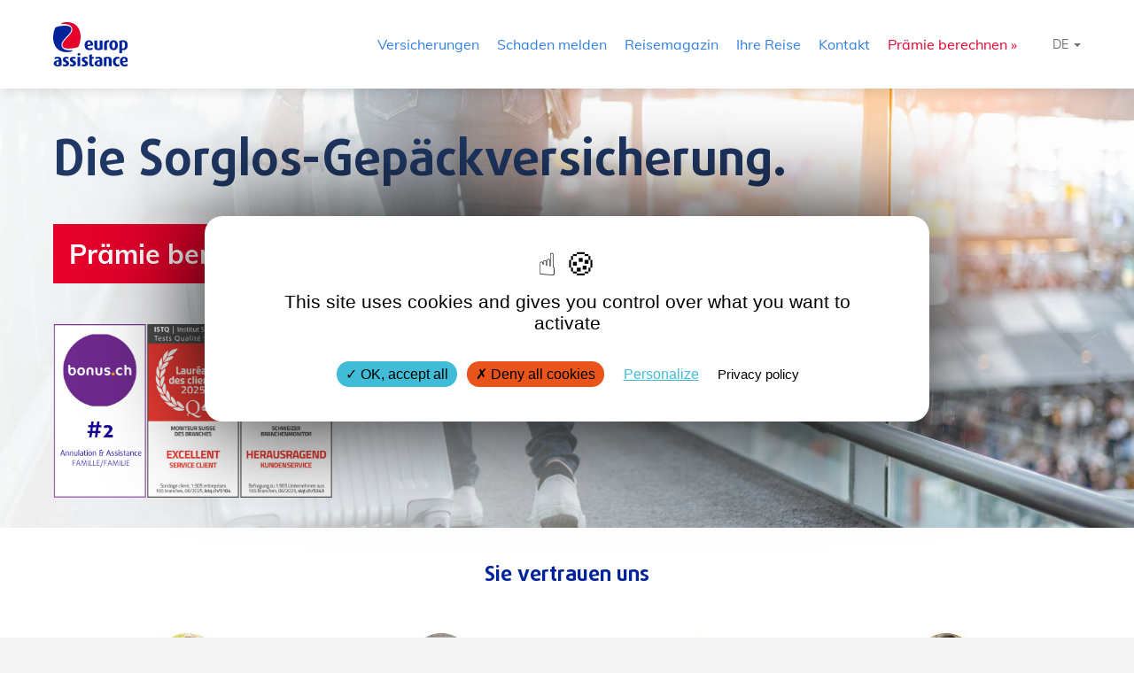

--- FILE ---
content_type: text/html; charset=UTF-8
request_url: https://online-services.europ-assistance.ch/de/lp-gepack-reise-versicherung
body_size: 7333
content:


<!DOCTYPE html>
<html lang="de-CH" dir="ltr">
<head>

      <!-- Google Tag Manager -->
    <script>(function(w,d,s,l,i){w[l]=w[l]||[];w[l].push({'gtm.start':
          new Date().getTime(),event:'gtm.js'});var f=d.getElementsByTagName(s)[0],
        j=d.createElement(s),dl=l!='dataLayer'?'&l='+l:'';j.async=true;j.src=
        'https://www.googletagmanager.com/gtm.js?id='+i+dl;f.parentNode.insertBefore(j,f);
      })(window,document,'script','dataLayer','GTM-MRXQ6TJ');</script>
    <!-- End Google Tag Manager -->

    
  
    <script>
      window.dataLayer = window.dataLayer || [];

      dataLayer.push({
        event: 'page_view',
        event_group: 'pageviews',
        page_title: 'Gepäck- und Reiseversicherung | Europ Assistance',
        page_category: 'other',
        page_language: 'de',
        page_location: 'https://online-services.europ-assistance.ch/de/lp-gepack-reise-versicherung',
        page_environment: 'PROD'
      });
    </script>

  
  <meta charset="utf-8" />
<noscript><style>form.antibot * :not(.antibot-message) { display: none !important; }</style>
</noscript><meta name="description" content="Unsere Comfort-Versicherungen sind die umfassendsten und bieten Ihnen Schutz bei Gepäckverlust, Zerstörung, Diebstahl oder auch bei Verspätungen." />
<link rel="canonical" href="https://online-services.europ-assistance.ch/de/lp-gepack-reise-versicherung" />
<meta name="MobileOptimized" content="width" />
<meta name="HandheldFriendly" content="true" />
<meta name="viewport" content="width=device-width, initial-scale=1.0" />
<link rel="icon" href="/themes/eshop/favicon.ico" type="image/vnd.microsoft.icon" />
<link rel="alternate" hreflang="en-CH" href="https://online-services.europ-assistance.ch/en/lp-luggage-insurance" />
<link rel="alternate" hreflang="fr-CH" href="https://online-services.europ-assistance.ch/fr/lp-assurance-bagages" />
<link rel="alternate" hreflang="de-CH" href="https://online-services.europ-assistance.ch/de/lp-gepack-reise-versicherung" />

  <title>Gepäck- und Reiseversicherung | Europ Assistance</title>
  <link rel="stylesheet" media="all" href="/sites/default/files/css/css_pU-ZgsJEkVg74a2YQpXRo4xd9QGFaeF2GJIy3Uw8qvk.css" />
<link rel="stylesheet" media="all" href="/sites/default/files/css/css__gHTM-DcCr-AXmKgAClbX-QEpzxddppYE66Nd3nX7d4.css" />

    
        <script type="text/javascript" src="/modules/contrib/seckit/js/seckit.document_write.js"></script>
        <link type="text/css" rel="stylesheet" id="seckit-clickjacking-no-body" media="all" href="/modules/contrib/seckit/css/seckit.no_body.css" />
        <!-- stop SecKit protection -->
        <noscript>
        <link type="text/css" rel="stylesheet" id="seckit-clickjacking-noscript-tag" media="all" href="/modules/contrib/seckit/css/seckit.noscript_tag.css" />
        <div id="seckit-noscript-tag">
          Sorry, you need to enable JavaScript to visit this website.
        </div>
        </noscript></head>

<body>

  <!-- Google Tag Manager (noscript) -->
  <noscript>
    <iframe src="https://www.googletagmanager.com/ns.html?id=GTM-MRXQ6TJ" height="0" width="0" style="display:none;visibility:hidden"></iframe>
  </noscript>
  <!-- End Google Tag Manager (noscript) -->

  <script src="https://core.fairandsmart.com/api/ext/cookies/clients/af886d4e-02e3-4873-aad7-76c9da590bc3"></script>

<a href="#main-content" class="visually-hidden focusable">
  Direkt zum Inhalt
</a>

    
<script>
  const activeClassName = 'hover_main';
  const events = ['click','touchstart'];

  document.addEventListener('DOMContentLoaded', (e) => {
    // on init
    if (window.innerWidth > 991) {
      touches();
    }

    // on resize
    window.addEventListener('resize', function() {
      if (window.innerWidth > 991) {
        touches();
      }
    }, true);

    events.forEach( mainEvt => {
      document.getElementsByTagName('main')[0].addEventListener(mainEvt, (evt) => removeAllTouches());
    });

    function touches() {
      let wrappers = document.getElementsByClassName('nav__wrapper');

      events.forEach( mainEvt => 
        {
          for(let i=0; i<=wrappers.length-1; i++) {
            if (
              wrappers[i].querySelector('.nav__submenu') && 
              wrappers[i].getAttribute('listener') !== 'true'
            ) {
              wrappers[i].addEventListener(mainEvt, (evt) => addTouch(wrappers, i, evt));
              wrappers[i].getElementsByClassName('nav__item')[0].addEventListener(mainEvt, (evt) => prevent(evt));
              wrappers[i].setAttribute('listener', 'true');
              wrappers[i].classList.add('hasChildren');
            }
          }
        });
    }

    function prevent(evt) {
      evt.preventDefault();
    }

    function addTouch(wrappers, elementNumber, evt) {
      const curItem = wrappers[elementNumber];
      const isCurItemActive = curItem.classList.contains(activeClassName);

      for(let i=0; i<=wrappers.length-1; i++) {
        if(i == elementNumber && !isCurItemActive) {
          curItem.classList.add(activeClassName);
        } else {
          wrappers[i].classList.remove(activeClassName);
        }
      }
    }

    function removeAllTouches() {
      const wrappers = document.getElementsByClassName('nav__wrapper');
      
      for(let i=0; i<=wrappers.length-1; i++) {
        wrappers[i].classList.remove(activeClassName);
      }
    }
  });
</script>

<header class="header">
  <div class="header__container">
    <div class="header__logos">
      <a class="header__logo-link" href="/de" >
        <img class="header__logo" width="67" height="40" src="/themes/eshop/img/europ-assistance.svg" alt="Logo of Europ Assistance">
      </a>

      <div class="header__divider" style="display: none"></div>
      <a class="header__logo-link" href="/de" style="display: none">
        <img class="header__logo" src="">
      </a>

      
    </div>

          <nav class="nav" role="navigation" aria-labelledby="navigation">
                    
  <div class="nav__wrapper">
  <span class="nav__item">Versicherungen</span>
  <span class="caret-down"></span>
  <div class="nav__submenu">
          <h2 class="nav__title"><a class="nav__item" href="/de/MULTITRIP">Jährliche Reiseversicherung</a></h2>
          <h2 class="nav__title"><a class="nav__item" href="/de/ESHOP">Versicherung für eine Reise</a></h2>
          <h2 class="nav__title"><a class="nav__item" href="/de/SKI">Bergbahnenpass Versicherung</a></h2>
      </div>
</div>

  
    
    
                  <div class="nav__wrapper">

      
              <a href="/de/schaden" class="nav__item" data-drupal-link-system-path="node/230">Schaden melden</a>
      
      
              </div>
                        <div class="nav__wrapper">

      
              <span class="nav__item">Reisemagazin</span>
      
                 
        <span class="caret-down"></span>
      <div class="nav__submenu">
    
          
              <a href="/de/versicherungen-dienste" class="nav__item" data-drupal-link-system-path="node/248">Versicherungen und Dienste</a>
      
      
                
              <a href="/de/reise-aktivitaten" class="nav__item" data-drupal-link-system-path="node/249">Reisen und Aktivitäten</a>
      
      
                
              <a href="/de/reiseziele" class="nav__item" data-drupal-link-system-path="node/250">Reiseziele</a>
      
      
                
              <a href="/de/weltreise" class="nav__item" data-drupal-link-system-path="node/345">Weltreise</a>
      
      
          
          </div>
    
  
      
              </div>
                        <div class="nav__wrapper">

      
              <span class="nav__item">Ihre Reise</span>
      
                 
        <span class="caret-down"></span>
      <div class="nav__submenu">
    
          
              <a href="/de/lp-familie-reiseversicherung" class="nav__item" data-drupal-link-system-path="node/333">Familienreise</a>
      
      
                
              <a href="/de/lp-gruppenreise-versicherung" class="nav__item" data-drupal-link-system-path="node/335">Gruppenreise</a>
      
      
                
              <a href="/de/lp-alleine-reisen-versicherung" class="nav__item" data-drupal-link-system-path="node/337">Alleine Reise</a>
      
      
                
              <a href="/de/lp-reiseversicherung-studierende" class="nav__item" data-drupal-link-system-path="node/338">Studierende</a>
      
      
                
              <a href="/de/lp-reiseversicherung-senioren" class="nav__item" data-drupal-link-system-path="node/339">Senioren</a>
      
      
                
              <a href="/de/lp-kreuzfahrt-versicherung" class="nav__item" data-drupal-link-system-path="node/343">Kreuzfahrt</a>
      
      
                
              <a href="/de/lp-kurzzeit-reiseversicherung" class="nav__item" data-drupal-link-system-path="node/358">Kurztrips</a>
      
      
                
              <a href="/de/lp-urlaub-schweiz-versicherung" class="nav__item" data-drupal-link-system-path="node/341">Urlaub in der Schweiz</a>
      
      
                
              <a href="/de/lp-last-minute-urlaub-versicherung" class="nav__item" data-drupal-link-system-path="node/342">Last Minute Urlaub</a>
      
      
                
              <a href="/de/lp-camping-reiseversicherung" class="nav__item" data-drupal-link-system-path="node/390">Camping</a>
      
      
          
          </div>
    
  
      
              </div>
                        <div class="nav__wrapper">

      
              <span class="nav__item">Kontakt</span>
      
                 
        <span class="caret-down"></span>
      <div class="nav__submenu">
    
          
              <a href="/de/rufen-sie-uns-an" class="nav__item" data-drupal-link-system-path="node/169">Kontaktinformationen</a>
      
      
                
              <a href="/de/Versicherungsnachweis-bestellen" class="nav__item" data-drupal-link-system-path="node/177">Versicherungsnachweis bestellen</a>
      
      
          
          </div>
    
  
      
              </div>
                        <div class="nav__wrapper">

      
              <a href="/de/booking-funnel/step/0?lob=empty" class="nav__item nav__item--last" data-drupal-link-query="{&quot;lob&quot;:&quot;empty&quot;}" data-drupal-link-system-path="booking-funnel/step/0">Prämie berechnen</a>
      
      
              </div>
          
    
  




        
                    
  <div class="selector">
  <div class="selector__lang-wrapper selector__lang-wrapper--options">
          <select class="selector__lang" onchange="selectLanguage(this)" aria-label="Sprache auswählen">
                <option  value="/fr/lp-assurance-bagages">FR</option>
                <option selected value="/de/lp-gepack-reise-versicherung">DE</option>
                <option  value="/en/lp-luggage-insurance">EN</option>
            </select>
      </div>
</div>



              </nav>
    
        <div class="toggle" onclick="slideToggle()">
      <i class="toggle__icon"></i>
    </div>
    
  </div>
</header>





<main class="landbody">
  
    
          <div class="banner_container" style="background-image: url(/sites/default/files/img/LP-bagages-sansstamp.jpg);">
    <div class="header__container">
      <div class="banner_content">
        <h1>
            <div>Die Sorglos-Gepäckversicherung.</div>
      </h1>
        <div class="cta_button">
          <a class="cta_lp" href="https://online-services.europ-assistance.ch/de/booking-funnel/step/0?lob=empty">Prämie berechnen</a>

        </div>
        <div class="sec_image">
          <img src="/sites/default/files/2025-08/famille-LP%20%284%29_22_2.png" alt=""/>
        </div>
        <div class="sec_image_desktop">
          <img src="/sites/default/files/2025-07/famille-LP%20%284%29_19.png" alt=""/>
        </div>
      </div>
    </div>
  </div>
<!-- second section -->

<div class="white-wrapper">
  <div class="grid grid--content-box icons">
    <div class="grid__row">
      <div class="grid__col">
        <div>
          <h2 class="subheader">
            <div>Sie vertrauen uns</div>
      </h2>
        </div>
        <div class="icon__col">
          <div class="grid__col-md-3"><div class="paragraph icons col-md-3">
      <div class="icon_image">
            <div>  <img loading="lazy" src="/sites/default/files/2023-11/Loeiza%20%282%29_5.jpg" width="100" height="100" alt="loeiza" />

</div>
      </div>
    <div class="icon_description">
  <p><em>"Gute Beratung beim Abschluss"</em></p>
</div>
  </div>
</div>
<div class="grid__col-md-3"><div class="paragraph icons col-md-3">
      <div class="icon_image">
            <div>  <img loading="lazy" src="/sites/default/files/2023-11/Raphael%20%281%29_5.jpg" width="100" height="100" alt="raphael" />

</div>
      </div>
    <div class="icon_description">
  <p><em>"Effizienter, reaktiver und professioneller Service, ich empfehle!"</em></p>
</div>
  </div>
</div>
<div class="grid__col-md-3"><div class="paragraph icons col-md-3">
      <div class="icon_image">
            <div>  <img loading="lazy" src="/sites/default/files/2023-11/Sabrina%20%282%29_5.jpg" width="100" height="100" alt="sabrina" />

</div>
      </div>
    <div class="icon_description">
  <p><em>"Ausgezeichneter Service. Professionelles und seriöses Team. Eine digitale Lösung auf höchstem Niveau!"</em></p>
</div>
  </div>
</div>
<div class="grid__col-md-3"><div class="paragraph icons col-md-3">
      <div class="icon_image">
            <div>  <img loading="lazy" src="/sites/default/files/2023-11/Frederic%20%281%29_5.jpg" width="100" height="100" alt="frederic" />

</div>
      </div>
    <div class="icon_description">
  <p><em>"Egal, ob es sich um eine Annullierung oder Notfallhilfe handelte, wir waren überzeugt."</em></p>
</div>
  </div>
</div>
</div>
      </div>
    </div>
  </div>
</div>

<!-- product section -->
<div class="product-wrapper">
  <div class="grid grid--content-box product">
    <div class="grid__row card__content--blue-dark">
      <div class="grid__col">
        <div>
          <h2 class="subheader" style="color:white;">
            <div>Unsere Versicherungen auf einen Blick</div>
      </h2>
        </div>
        <div class="row" style="display:flex">
          <div class="grid__col-md-5 card__content--right">
            
      <div>
              <div>  <div class="paragraph paragraph--type--product-description paragraph--view-mode--default">
          
<h3>
  Reisegepäck
</h3>

      </div>
</div>
              <div>  <div class="paragraph paragraph--type--product-description paragraph--view-mode--default">
          
<h3>
  Assistance (Rückführung, Notfalltransport)
</h3>

      </div>
</div>
              <div>  <div class="paragraph paragraph--type--product-description paragraph--view-mode--default">
          
<h3>
  Annullierungskosten (Flugticket, Unterkunft...)
</h3>

      </div>
</div>
              <div>  <div class="paragraph paragraph--type--product-description paragraph--view-mode--default">
          
<h3>
  Covid-19-Deckung
</h3>

      </div>
</div>
              <div>  <div class="paragraph paragraph--type--product-description paragraph--view-mode--default">
          
<h3>
  Heilungskosten
</h3>

      </div>
</div>
              <div>  <div class="paragraph paragraph--type--product-description paragraph--view-mode--default">
          
<h3>
  Erweiterung Haustiere
</h3>

      </div>
</div>
          </div>
  </div>
          <div class="grid__col-md-7 products">
            <div class="mobile"><div class="prod-card-mobile">
  <div class="paragraph product-land-mobile">
        
<h3>
  COMFORT
</h3>

    <div class="prod_bp_subh">
  <p>Umfassende Deckung für eine Reise</p>
</div>

    
    <ul class="prod_list_mob">
          <div class="prod_bp_row">    <div class="offer-table__offer_icon">
              <span class="offer-table__offer_land"></span>
                </div>
  <div class="offer-table__desc_bp"><div class="bp-title">
  Gepäckdeckung - CHF 5&#039;000
</div>
</div>

  </div>
          <div class="prod_bp_row">    <div class="offer-table__offer_icon">
              <span class="offer-table__offer_land"></span>
                </div>
  <div class="offer-table__desc_bp"><div class="bp-title">
  Rückführungskosten - unbegrenzt
</div>
</div>

  </div>
          <div class="prod_bp_row">    <div class="offer-table__offer_icon">
              <span class="offer-table__offer_land"></span>
                </div>
  <div class="offer-table__desc_bp"><div class="bp-title">
  Notfalltransport - unbegrenzt
</div>
</div>

  </div>
          <div class="prod_bp_row">    <div class="offer-table__offer_icon">
              <span class="offer-table__offer_land"></span>
                </div>
  <div class="offer-table__desc_bp"><div class="bp-title">
  Annullierungskosten - CHF 40&#039;000
</div>
</div>

  </div>
          <div class="prod_bp_row">    <div class="offer-table__offer_icon">
              <span class="offer-table__offer_land"></span>
                </div>
  <div class="offer-table__desc_bp"><div class="bp-title">
  Heilungskosten - CHF 250&#039;000
</div>
</div>

  </div>
          <div class="prod_bp_row">    <div class="offer-table__offer_icon">
              <span class="offer-table__offer_land"></span>
                </div>
  <div class="offer-table__desc_bp"><div class="bp-title">
  Erweiterung Haustiere
</div>
</div>

  </div>
    </ul>


    <span class="read_more">
  <span>+ Andere Premium-Deckungen</span>
</span>

    <div class="price_land">
  <p><strong>Ab 58 CHF</strong></p>
</div>

      </div>
  <div>
    <button class="button--land cta_lp">
<a href="https://online-services.europ-assistance.ch/de/booking-funnel/step/1?lob=MULTITRIP&amp;selectedProduct=2385-2105MTCI">Prämie berechnen</a>
</button>

  </div>
</div>


<div class="prod-card-mobile">
  <div class="paragraph product-land-mobile">
        
<h3>
  JÄHRLICHE
</h3>

    <div class="prod_bp_subh">
  <p>Deckung für das ganze Jahr</p>
</div>

    
    <ul class="prod_list_mob">
          <div class="prod_bp_row">    <div class="offer-table__offer_icon">
              <span class="offer-table__offer_land"></span>
                </div>
  <div class="offer-table__desc_bp"><div class="bp-title">
  Gepäckdeckung - CHF 5&#039;000
</div>
</div>

  </div>
          <div class="prod_bp_row">    <div class="offer-table__offer_icon">
              <span class="offer-table__offer_land"></span>
                </div>
  <div class="offer-table__desc_bp"><div class="bp-title">
  Rückführungskosten - unbegrenzt
</div>
</div>

  </div>
          <div class="prod_bp_row">    <div class="offer-table__offer_icon">
              <span class="offer-table__offer_land"></span>
                </div>
  <div class="offer-table__desc_bp"><div class="bp-title">
  Notfalltransport - unbegrenzt
</div>
</div>

  </div>
          <div class="prod_bp_row">    <div class="offer-table__offer_icon">
              <span class="offer-table__offer_land"></span>
                </div>
  <div class="offer-table__desc_bp"><div class="bp-title">
  Annullierungskosten - CHF 100&#039;000
</div>
</div>

  </div>
          <div class="prod_bp_row">    <div class="offer-table__offer_icon">
              <span class="offer-table__offer_land"></span>
                </div>
  <div class="offer-table__desc_bp"><div class="bp-title">
  Heilungskosten - CHF 250&#039;000
</div>
</div>

  </div>
          <div class="prod_bp_row">    <div class="offer-table__offer_icon">
              <span class="offer-table__offer_land"></span>
                </div>
  <div class="offer-table__desc_bp"><div class="bp-title">
  Erweiterung Haustiere
</div>
</div>

  </div>
    </ul>


    <span class="read_more">
  <span>+ Andere Premium-Deckungen</span>
</span>

    <div class="price_land">
  <p><strong>Ab 160 CHF</strong></p>
</div>

      </div>
  <div>
    <button class="button--land cta_lp">
<a href="https://online-services.europ-assistance.ch/de/booking-funnel/step/1?lob=MULTITRIP&amp;selectedProduct=2385-2105MTCI">Prämie berechnen</a>
</button>

  </div>
</div>


</div>
            <div class="desktop">    <div class="paragraph product-land col-md-2">
        
<h3>
  COMFORT
</h3>
<div class="prod_bp">
          <div class="prod_bp_row">    <div class="offer-table__offer_icon">
              <span class="offer-table__offer_land"></span>
                </div>
  <div class="offer-table__desc_bp"><div class="bp-title">
  5 000
</div>
</div>

  </div>
          <div class="prod_bp_row">    <div class="offer-table__offer_icon">
              <span class="offer-table__offer_land"></span>
                </div>
  <div class="offer-table__desc_bp"><div class="bp-title">
  unbegrenzt
</div>
</div>

  </div>
          <div class="prod_bp_row">    <div class="offer-table__offer_icon">
              <span class="offer-table__offer_land"></span>
                </div>
  <div class="offer-table__desc_bp"><div class="bp-title">
  40 000
</div>
</div>

  </div>
          <div class="prod_bp_row">    <div class="offer-table__offer_icon">
              <span class="offer-table__offer_land"></span>
                </div>
  <div class="offer-table__desc_bp"><div class="bp-title">
  enthalten
</div>
</div>

  </div>
          <div class="prod_bp_row">    <div class="offer-table__offer_icon">
              <span class="offer-table__offer_land"></span>
                </div>
  <div class="offer-table__desc_bp"><div class="bp-title">
  250 000
</div>
</div>

  </div>
          <div class="prod_bp_row">    <div class="offer-table__offer_icon">
              <span class="offer-table__offer_land"></span>
                </div>
  <div class="offer-table__desc_bp"><div class="bp-title">
  enthalten
</div>
</div>

  </div>
    </div>
<div class="price_land">
  <p><strong>Ab 58 CHF</strong></p>
</div>
<button class="button--land cta_lp">
<a href="https://online-services.europ-assistance.ch/de/booking-funnel/step/1?lob=ESHOP&amp;selectedProduct=2384-2105STCI">Prämie berechnen</a>
</button>

        </div>

    <div class="paragraph product-land col-md-2">
        
<h3>
  JÄHRLICHE
</h3>
<div class="prod_bp_subh">
  <p>Option Vielflieger und Familien</p>
</div>
<div class="headline">
  Premium-Deckung
</div>
<div class="prod_bp">
          <div class="prod_bp_row">    <div class="offer-table__offer_icon">
              <span class="offer-table__offer_land"></span>
                </div>
  <div class="offer-table__desc_bp"><div class="bp-title">
  5 000
</div>
</div>

  </div>
          <div class="prod_bp_row">    <div class="offer-table__offer_icon">
              <span class="offer-table__offer_land"></span>
                </div>
  <div class="offer-table__desc_bp"><div class="bp-title">
  unbegrenzt
</div>
</div>

  </div>
          <div class="prod_bp_row">    <div class="offer-table__offer_icon">
              <span class="offer-table__offer_land"></span>
                </div>
  <div class="offer-table__desc_bp"><div class="bp-title">
  100 000
</div>
</div>

  </div>
          <div class="prod_bp_row">    <div class="offer-table__offer_icon">
              <span class="offer-table__offer_land"></span>
                </div>
  <div class="offer-table__desc_bp"><div class="bp-title">
  enthalten
</div>
</div>

  </div>
          <div class="prod_bp_row">    <div class="offer-table__offer_icon">
              <span class="offer-table__offer_land"></span>
                </div>
  <div class="offer-table__desc_bp"><div class="bp-title">
  250 000
</div>
</div>

  </div>
          <div class="prod_bp_row">    <div class="offer-table__offer_icon">
              <span class="offer-table__offer_land"></span>
                </div>
  <div class="offer-table__desc_bp"><div class="bp-title">
  enthalten
</div>
</div>

  </div>
    </div>
<div class="price_land">
  <p><strong>Ab 160 CHF</strong></p>
</div>
<button class="button--land cta_lp">
<a href="https://online-services.europ-assistance.ch/de/booking-funnel/step/1?lob=MULTITRIP&amp;selectedProduct=2385-2105MTEI">Prämie berechnen</a>
</button>

        </div>


</div>
          </div>
        </div>
      </div>
    </div>
  </div>
</div>

<!-- white backgroudn section -->
<div class="grid grid--content-box white">
  <div class="grid__row white">
    <div class="grid__col">
      <div>
        <h2 class="subheader">
            <div>Reisegepäckversicherung: Schützen Sie Ihren Koffer auf Reisen</div>
      </h2>
      </div>
        <div class="product-block"><p>Ob für eine einzelne Reise oder ein ganzes Jahr (alle Ihre Reisen während 365 Tagen), unsere Comfort-Versicherungen – die umfassendsten – bieten Ihnen Schutz bei Verlust, Zerstörung, Diebstahl oder Verspätung Ihres Gepäcks. </p><p> </p><h2 class="text-align-center">Verspätung des Gepäcks</h2><p class="text-align-center"> </p><p>Sie sind am Ziel angekommen – Ihr Gepäck aber leider nicht! Dies ist bei Flugreisen sehr häufig der Fall und es lohnt sich, eine Versicherung für verspätetes Gepäck abzuschliessen, da Sie Ihnen dann die Kosten erstattet werden, die durch den Kauf von dringend benötigter Kleidung und Hygieneartikeln entstanden sind. </p><p>Bei Europ Assistance entschädigen wir Sie bis zu 1'000 CHF für jede Verspätung von mehr als 4 Stunden bei der Beförderung Ihres Gepäcks auf Ihrer Reise.</p><p> </p><h2 class="text-align-center">Verlorenes, gestohlenes oder beschädigtes Gepäck</h2><p> </p><p>Sie steigen aus einem Bus aus und stellen fest, dass Ihr Koffer nicht mehr da ist? </p><p>Bei der Ankunft des Gepäcks am Flughafen stellen Sie fest, dass Ihre Tasche zerrissen oder beschädigt ist? </p><p>Die Gepäckversicherung deckt nicht nur die Verspätung von Gepäck ab, sondern versichert Sie auch gegen Schäden, Verlust, Raub, Zerstörung oder Diebstahl während Ihrer Reise. Wir erstatten Ihnen dann bis zu 5'000 CHF.</p><p> </p><h2 class="text-align-center">Wie kann ich mein Gepäck für eine Reise versichern?</h2><p class="text-align-center"> </p><p>Bei Europ Assistance bieten wir Ihnen die Gepäckversicherung in allen unseren Comfort-Optionen an, da wir es für wichtig halten, nicht nur Sie, sondern auch Ihre persönlichen Gegenstände zu schützen. Wenn Sie eine Comfort-Reiseversicherung abschliessen, ist also auch Ihr Gepäck geschützt.</p><p>Achten Sie auf die Versicherungen, die in Ihren Zahlungskarten enthalten sind. Überprüfen Sie immer die Versicherungssummen und denken Sie daran, dass diese oft nur die Dinge abdecken, die Sie mit der jeweiligen Karte gekauft haben. Der Rest ist daher nicht unbedingt versichert. Deshalb ist eine Reiseversicherung unerlässlich, um all das zu ergänzen.</p><p> </p><h2 class="text-align-center">Wann sollte man eine Reiseversicherung abschliessen?</h2><p class="text-align-center"> </p><p>Idealerweise schliessen Sie die Reiseversicherung am Tag des Kaufs ab, damit Sie so früh wie möglich absichert sind, falls etwas passiert, das Sie an der Abreise hindert. Sie sind nämlich ab dem Tag des Abschlusses der Police versichert, auch wenn Ihre Reise erst ein paar Wochen später stattfindet. Ihr Gepäck ist versichert, sobald Sie Ihre Reise antreten.</p><p> </p><h2 class="text-align-center">Schützen Sie sich und Ihre Angehörigen vor und während Ihrer Reisen</h2><p> </p><p>Unsere Comfort-Produkte, für eine Reise oder ein ganzes Jahr, bieten eine Gepäckgarantie.</p><p>Über die Gepäckversicherung hinaus ist es auch wichtig, Sie für unvorhergesehene Ereignisse abzusichern. Deshalb haben wir massgeschneiderte Versicherungen entwickelt, die Sie und Ihre Angehörigen für eine Reise oder für das ganze Jahr schützen.</p><p>Unsere <a href="https://online-services.europ-assistance.ch/de/product/2385-2105MTCI">Comfort-Option</a> – sehr empfehlenswert – schützt Sie im Falle einer Stornierung oder eines Reiseabbruchs, wenn Sie Ihr Gepäck verlieren, ins Spital müssen, einen Rücktransport benötigen und sogar, wenn Ihr Haustier Sie an der Abreise hindert, weil es krank ist …</p><h2 class="text-align-center"> </h2><h2 class="text-align-center">Warum eine Reiseversicherung?</h2><p class="text-align-center"> </p><p><br />Sie können nicht in die Ferien gehen, weil Sie krank oder einen Unfall hatten?</p><p>Müssen Sie Ihre Reise unterbrechen und früher zurückkehren?</p><p>Ist Ihr Gepäck nicht am Zielort angekommen?</p><p><strong>Eine Reiseversicherung schützt Sie vor und während Ihres Aufenthalts vor diesen und viele anderen Arten von unvorhergesehenen Ereignissen.</strong></p><p><strong>Ausserdem bietet sie Ihnen Sicherheit und finanziellen Schutz.</strong></p><p>Denn ein Unfall auf Reisen kann schnell sehr teuer werden.</p><p>Eine Rückführung aus einem beliebigen Land kostet oft mehrere tausend oder zehntausend Schweizer Franken. Dazu kommen noch die Kosten für die Unterbrechung Ihrer Reise, die Auswirkungen auf die Reise Ihrer Begleitpersonen, die Heilungskosten usw. Hierfür ist eine Reiseversicherung von entscheidender Bedeutung.</p><p>Ihre Grundversicherung und Ihre Unfalldeckung werden nur einen kleinen Teil dessen abdecken, was Sie bezahlen müssen. Daher ist es sehr wichtig, sich zusätzlich zu versichern, und <a href="https://online-services.europ-assistance.ch/de/booking-funnel/step/0?lob=empty">Sie können Ihre Prämie hier kostenlos berechnen.</a></p></div>

    </div>
  </div>
</div>
<!-- last section -->
<div class="grid grid--content-box help">
  <div class="grid__row help">
    <div class="grid__col">
      <article class="about">
        <div class="card">
          <div class="card__content card__content--blue-dark card__content--center">
              <div class="product-block product-block--contact"><blockquote><p class="text-align-center"><strong>Europ Assistance weltweit, das sind:</strong></p><p class="text-align-center"><strong>750'000 Dienstleister</strong></p><p class="text-align-center"><strong>1.2 Millionen Assistance-Einsätze</strong></p><p class="text-align-center"><strong>1'000 Ambulanzflüge pro Jahr</strong></p></blockquote></div>

            <footer class="about__footer land">
              <a class="cta_lp" href="https://online-services.europ-assistance.ch/de/booking-funnel/step/0?lob=empty">Ich versichere mich jetzt</a>

            </footer>
          </div>
        </div>
                  <div class="about__image-container-land">
                                      <img src="/sites/default/files/styles/large/public/2023-05/Untitled%20%28300%20%C3%97%20100%20px%29%20%28200%20%C3%97%2080%20px%29%20%28100%20%C3%97%2080%20px%29%20%28100%20%C3%97%2050%20px%29%20%281000%20%C3%97%20500%20px%29%20%282000%20%C3%97%201000%20px%29.jpg.webp?itok=HAPHHNjt">
            
          </div>
              </article>
    </div>
  </div>
</div>


</main>

<div class="footer__wrapper">
  <footer class="footer">
    <div class="footer__container">
      <div class="footer__row">
        <nav class="footer__nav">
                          
          

                    <a href="/de/wer-sind-wir" class="footer__nav-item" data-drupal-link-system-path="node/167">Wer sind wir ?</a>
                      <a href="/de/rechtliche-hinweise" class="footer__nav-item" data-drupal-link-system-path="node/190">Rechtliche Hinweise</a>
                      <a href="/de/Datenschutzerklaerung" class="footer__nav-item" data-drupal-link-system-path="node/191">Datenschutzerklärung</a>
                      <a href="/de/cookie-richtlinie" class="footer__nav-item" data-drupal-link-system-path="node/192">Cookies</a>
                      <a href="/de/faq" class="footer__nav-item" data-drupal-link-system-path="node/229">FAQ</a>
                      <a href="/de/allgemeine-versicherungsbedingungen" class="footer__nav-item" data-drupal-link-system-path="node/316">Allgemeine Versicherungsbedingungen</a>
            




                  </nav>
        <div class="footer__copyright">
          
  
            <div><p>Copyright© 2024 Europ Assistance</p></div>
      

        </div>
      </div>
      <div class="footer__break"></div>
      <div class="footer__row footer__row--lower">
        
      </div>
    </div>
  </footer>
</div>

<script defer src="/themes/eshop/js/js.js"></script>



<script type="application/json" data-drupal-selector="drupal-settings-json">{"path":{"baseUrl":"\/","scriptPath":null,"pathPrefix":"de\/","currentPath":"node\/271","currentPathIsAdmin":false,"isFront":false,"currentLanguage":"de"},"pluralDelimiter":"\u0003","suppressDeprecationErrors":true,"ajaxPageState":{"libraries":"eshop\/global-styling,paragraphs\/drupal.paragraphs.unpublished,system\/base","theme":"eshop","theme_token":null},"ajaxTrustedUrl":[],"user":{"uid":0,"permissionsHash":"8d1e25bf03923cf7e97f6c6628d6e2c63c406fce3b1dd0d20db04baffa384dcd"}}</script>
<script src="/sites/default/files/js/js_f6lgCevNEvwF_F6LnAO293DEchXFnlb-Di0zkIc-bUQ.js"></script>

<script>
  /* mobile menu */
  var navigation =  document.getElementsByClassName("nav__wrapper")
  for(let i=0; i<navigation.length; i++) {
    navigation[i].addEventListener('click',function() {
       this.classList.toggle('active')
     })
   }
</script>

</body>
</html>


--- FILE ---
content_type: text/css
request_url: https://online-services.europ-assistance.ch/sites/default/files/css/css__gHTM-DcCr-AXmKgAClbX-QEpzxddppYE66Nd3nX7d4.css
body_size: 12846
content:
@font-face{font-family:"Muli";font-weight:400;font-display:swap;src:url("/themes/eshop/fonts/MuliRegular.woff2") format("woff2")}@font-face{font-family:"Muli";font-weight:700;font-display:swap;src:url("/themes/eshop/fonts/MuliBold.woff2") format("woff2")}@font-face{font-family:"Dax";font-weight:400;font-display:swap;src:url("/themes/eshop/fonts/DaxRegular.woff2") format("woff2")}@font-face{font-family:"Dax";font-weight:700;font-display:swap;src:url("/themes/eshop/fonts/DaxBold.woff2") format("woff2")}html{height:100%}body{display:flex;flex-direction:column;height:100%;margin:0 auto;background:#F4F4F4;color:#707070;font-size:1rem;font-family:"Muli",sans-serif}h2,h3{font-family:"Dax",sans-serif;line-height:1.2;color:#000000}h2.visually-hidden{display:none}h1{margin-top:0;margin-bottom:20px;font-family:"Dax",sans-serif;font-size:2.25rem;line-height:1.2;font-weight:700;color:#000000}h3{margin:0 0 10px;font-size:1.5rem;font-weight:700}h2{margin:0;font-size:1.5rem;font-weight:600}h2.myblog-title{cursor:default;pointer-events:none;color:black;margin:0 0 10px;font-size:1.2rem;font-weight:700}h4{margin:0 0 10px;font-size:1rem;font-weight:bold;color:#000000}h4.visually-hidden{display:none}p{margin:0 0 10px}a{text-decoration:none;color:#307FE2}ul{padding:0}img{width:100%}legend{padding:0;color:#000000;font-weight:bold}fieldset{margin:0;padding:0;border:none}input[type=text],input[type=email],select{box-sizing:border-box;border-radius:3px;outline:none}textarea{border:1px solid #ddd;border-radius:3px;font-family:Muli,sans-serif;width:100%;min-height:100px;font-size:1rem;outline:none}main{margin-top:80px;margin-bottom:40px}@media (min-width:768px){main{padding-top:20px}}@media (min-width:992px){main{margin-top:100px}}@media (min-width:1200px){main{padding-top:40px}}main.no-padding{padding-top:0}@media (min-width:1200px){main.no-padding{padding-top:40px}}.hide{display:none}.show{display:block}.responsive-images.image-style-responsive-images{width:100%}.mobile-image{display:block}@media (min-width:768px){.mobile-image{display:none}}.desktop-image{display:none;margin:0 0 10px}@media (min-width:768px){.desktop-image{display:block}}.text-body{margin:0 0 10px}.text-editor-content img,.text-body img{width:auto;max-width:100%}.mobile-image img,.desktop-image img{width:100%}html{-webkit-box-sizing:border-box;box-sizing:border-box;-ms-overflow-style:scrollbar}*,*::before,*::after{-webkit-box-sizing:inherit;box-sizing:inherit}.grid{width:100%;margin-right:auto;margin-left:auto;padding:20px 20px 0}@media (min-width:768px){.grid{width:calc(100% - 40px);margin-bottom:40px;background:#ffffff}}@media (min-width:1200px){.grid{max-width:1160px}}.grid--margin-top{margin-top:30px}.grid--no-gutter{padding-top:0}.grid--no-margin{margin-top:0;margin-bottom:0}.grid--no-bg{background:transparent}.grid--picture-padding{padding:0 10px 0 10px}.grid--extended{max-width:1366px;margin:0 auto;padding:0}@media (min-width:768px){.grid--extended{width:100%;margin-bottom:20px;background:none}}@media (min-width:1200px){.grid--extended{width:calc(100% - 40px)}}.grid--extended .grid__row{margin-left:0;margin-right:0}.grid--extended .grid__col{padding:0;margin-bottom:40px}@media (min-width:768px){.grid--content-box{padding:40px}}.grid__row{display:-webkit-box;display:-ms-flexbox;display:flex;-ms-flex-wrap:wrap;flex-wrap:wrap;margin-right:-10px;margin-left:-10px}.grid__row--no-gutter{margin-left:-20px;margin-right:-20px}.grid__row:last-child{margin-bottom:-20px}.grid__col-2,.grid__col-3,.grid__col-4,.grid__col-5,.grid__col-6,.grid__col-7,.grid__col-8,.grid__col-9,.grid__col-10,.grid__col-12,.grid__col,.grid__col-sm-2,.grid__col-sm-3,.grid__col-sm-4,.grid__col-sm-5,.grid__col-sm-6,.grid__col-sm-7,.grid__col-sm-8,.grid__col-sm-9,.grid__col-sm-10,.grid__col-sm,.grid__col-md-2,.grid__col-md-3,.grid__col-md-4,.grid__col-md-5,.grid__col-md-6,.grid__col-md-7,.grid__col-md-8,.grid__col-md-9,.grid__col-md-10,.grid__col-md,.grid__col-lg-2,.grid__col-lg-3,.grid__col-lg-4,.grid__col-lg-5,.grid__col-lg-6,.grid__col-lg-7,.grid__col-lg-8,.grid__col-lg-9,.grid__col-lg-10,.grid__col-lg,.grid__col-xl-2,.grid__col-xl-3,.grid__col-xl-4,.grid__col-xl-5,.grid__col-xl-6,.grid__col-xl-7,.grid__col-xl-8,.grid__col-xl-9,.grid__col-xl-10,.grid__col-xl{position:relative;width:100%;padding-right:10px;padding-left:10px;padding-bottom:20px}.grid__col{-ms-flex-preferred-size:0;flex-basis:0;-webkit-box-flex:1;-ms-flex-positive:1;flex-grow:1;max-width:100%}.grid__col--no-gutter{padding:0}.grid__col--mt{padding-top:10px}.grid__col-2{-webkit-box-flex:0;-ms-flex:0 0 16.6666666667%;flex:0 0 16.6666666667%;max-width:16.6666666667%}.grid__col-3{-webkit-box-flex:0;-ms-flex:0 0 25%;flex:0 0 25%;max-width:25%}.grid__col-4{-webkit-box-flex:0;-ms-flex:0 0 33.3333333333%;flex:0 0 33.3333333333%;max-width:33.3333333333%}.grid__col-5{-webkit-box-flex:0;-ms-flex:0 0 41.6666666667%;flex:0 0 41.6666666667%;max-width:41.6666666667%}.grid__col-6{-webkit-box-flex:0;-ms-flex:0 0 50%;flex:0 0 50%;max-width:50%}.grid__col-7{-webkit-box-flex:0;-ms-flex:0 0 58.3333333333%;flex:0 0 58.3333333333%;max-width:58.3333333333%}.grid__col-8{-webkit-box-flex:0;-ms-flex:0 0 66.6666666667%;flex:0 0 66.6666666667%;max-width:66.6666666667%}.grid__col-9{-webkit-box-flex:0;-ms-flex:0 0 75%;flex:0 0 75%;max-width:75%}.grid__col-10{-webkit-box-flex:0;-ms-flex:0 0 83.3333333333%;flex:0 0 83.3333333333%;max-width:83.3333333333%}.grid__col-12{-webkit-box-flex:0;-ms-flex:0 0 100%;flex:0 0 100%;max-width:100%}@media (min-width:768px){.grid__col-md{-ms-flex-preferred-size:0;flex-basis:0;-webkit-box-flex:1;-ms-flex-positive:1;flex-grow:1;max-width:100%}.grid__col-md-2{-webkit-box-flex:0;-ms-flex:0 0 16.6666666667%;flex:0 0 16.6666666667%;max-width:16.6666666667%}.grid__col-md-3{-webkit-box-flex:0;-ms-flex:0 0 25%;flex:0 0 25%;max-width:25%}.grid__col-md-4{-webkit-box-flex:0;-ms-flex:0 0 33.3333333333%;flex:0 0 33.3333333333%;max-width:33.3333333333%}.grid__col-md-5{-webkit-box-flex:0;-ms-flex:0 0 41.6666666667%;flex:0 0 41.6666666667%;max-width:41.6666666667%}.grid__col-md-6{-webkit-box-flex:0;-ms-flex:0 0 50%;flex:0 0 50%;max-width:50%}.grid__col-md-7{-webkit-box-flex:0;-ms-flex:0 0 58.3333333333%;flex:0 0 58.3333333333%;max-width:58.3333333333%}.grid__col-md-8{-webkit-box-flex:0;-ms-flex:0 0 66.6666666667%;flex:0 0 66.6666666667%;max-width:66.6666666667%}.grid__col-md-9{-webkit-box-flex:0;-ms-flex:0 0 75%;flex:0 0 75%;max-width:75%}.grid__col-md-10{-webkit-box-flex:0;-ms-flex:0 0 83.3333333333%;flex:0 0 83.3333333333%;max-width:83.3333333333%}}@media (min-width:992px){.grid__col-lg{-ms-flex-preferred-size:0;flex-basis:0;-webkit-box-flex:1;-ms-flex-positive:1;flex-grow:1;max-width:100%}.grid__col-lg-2{-webkit-box-flex:0;-ms-flex:0 0 16.6666666667%;flex:0 0 16.6666666667%;max-width:16.6666666667%}.grid__col-lg-3{-webkit-box-flex:0;-ms-flex:0 0 25%;flex:0 0 25%;max-width:25%}.grid__col-lg-4{-webkit-box-flex:0;-ms-flex:0 0 33.3333333333%;flex:0 0 33.3333333333%;max-width:33.3333333333%}.grid__col-lg-5{-webkit-box-flex:0;-ms-flex:0 0 41.6666666667%;flex:0 0 41.6666666667%;max-width:41.6666666667%}.grid__col-lg-6{-webkit-box-flex:0;-ms-flex:0 0 50%;flex:0 0 50%;max-width:50%}.grid__col-lg-7{-webkit-box-flex:0;-ms-flex:0 0 58.3333333333%;flex:0 0 58.3333333333%;max-width:58.3333333333%}.grid__col-lg-8{-webkit-box-flex:0;-ms-flex:0 0 66.6666666667%;flex:0 0 66.6666666667%;max-width:66.6666666667%}.grid__col-lg-9{-webkit-box-flex:0;-ms-flex:0 0 75%;flex:0 0 75%;max-width:75%}.grid__col-lg-10{-webkit-box-flex:0;-ms-flex:0 0 83.3333333333%;flex:0 0 83.3333333333%;max-width:83.3333333333%}}@media (min-width:1200px){.grid__col-xl{-ms-flex-preferred-size:0;flex-basis:0;-webkit-box-flex:1;-ms-flex-positive:1;flex-grow:1;max-width:100%}.grid__col-xl-2{-webkit-box-flex:0;-ms-flex:0 0 16.6666666667%;flex:0 0 16.6666666667%;max-width:16.6666666667%}.grid__col-xl-3{-webkit-box-flex:0;-ms-flex:0 0 25%;flex:0 0 25%;max-width:25%}.grid__col-xl-4{-webkit-box-flex:0;-ms-flex:0 0 33.3333333333%;flex:0 0 33.3333333333%;max-width:33.3333333333%}.grid__col-xl-5{-webkit-box-flex:0;-ms-flex:0 0 41.6666666667%;flex:0 0 41.6666666667%;max-width:41.6666666667%}.grid__col-xl-6{-webkit-box-flex:0;-ms-flex:0 0 50%;flex:0 0 50%;max-width:50%}.grid__col-xl-7{-webkit-box-flex:0;-ms-flex:0 0 58.3333333333%;flex:0 0 58.3333333333%;max-width:58.3333333333%}.grid__col-xl-8{-webkit-box-flex:0;-ms-flex:0 0 66.6666666667%;flex:0 0 66.6666666667%;max-width:66.6666666667%}.grid__col-xl-9{-webkit-box-flex:0;-ms-flex:0 0 75%;flex:0 0 75%;max-width:75%}.grid__col-xl-10{-webkit-box-flex:0;-ms-flex:0 0 83.3333333333%;flex:0 0 83.3333333333%;max-width:83.3333333333%}}.button{display:flex;align-items:center;justify-content:center;width:max-content;height:38px;padding:2px 46px 0 20px;border:0;background:#E4002B;color:#ffffff;font-family:"Dax",sans-serif;font-size:1rem;font-weight:bold;cursor:pointer;position:relative}.button:after{content:"";width:20px;height:100%;position:absolute;right:0;margin-right:20px;background:url("/themes/eshop/img/arrow.png") no-repeat center}.button:focus{outline:none}.button--outline{background:transparent;border:1px solid #307FE2;color:#307FE2}.button--outline:after{background:url("/themes/eshop/img/arrow-blue.png") no-repeat center}.button--outline-secondary{background:transparent;border:1px solid #ffffff}.button--outline-tertiary{background:transparent;border:1px solid #AAAAAA;color:#AAAAAA}.button--back{padding:0 20px 0 44px;justify-content:normal}.button--back:after{display:none}.button--back:before{content:"";width:20px;height:100%;position:absolute;left:0;margin-left:10px;background:url("/themes/eshop/img/arrow-gray.png") no-repeat center}.button--no-arrow{padding:0 20px 0 20px;justify-content:normal}.button--no-arrow:after{display:none}.button--no-arrow:before{display:none}.button--margin-top{margin-top:20px}.button--margin-bottom{margin-bottom:20px}@media (min-width:412px){.button--pull-left{margin-right:auto}}.button--pull-right{margin-left:auto}.button--no-pull{margin-left:0;margin-right:0}.button--center{margin-left:auto;margin-right:auto}@media (min-width:992px){.button--wide{width:100%}}.button__wrapper{display:flex;flex-direction:column-reverse}@media (min-width:768px){.button__wrapper{flex-direction:row}}.button-right{display:flex;justify-content:flex-end}.button-right .button--margin-top{margin:0}.button--land{display:flex;align-items:center;justify-content:center;width:100%;height:38px;padding:2px 20px 0 20px;border:0;background:#E4002B;color:#ffffff;font-family:"Dax",sans-serif;font-size:15px;font-weight:bold;cursor:pointer;position:relative}input.button{background-image:url("/themes/eshop/img/arrow.png");background-position:calc(100% - 10px);background-repeat:no-repeat}.switch{position:relative;display:inline-block;width:60px;height:34px}.switch input{opacity:0;width:0;height:0}.slider{position:absolute;cursor:pointer;top:0;left:0;right:0;bottom:0;background-color:#ccc;-webkit-transition:0.4s;transition:0.4s}.slider:before{position:absolute;content:"";height:26px;width:26px;left:4px;bottom:4px;background-color:white;-webkit-transition:0.4s;transition:0.4s}input:checked+.slider{background-color:#E4002B}input:focus+.slider{box-shadow:0 0 1px #E4002B}input:checked.disabled+.slider{background-color:#ffb9b9}input:focus.disabled+.slider{box-shadow:0 0 1px #ffb9b9}input:checked+.slider:before{-webkit-transform:translateX(26px);-ms-transform:translateX(26px);transform:translateX(26px)}.slider.round{border-radius:34px}.slider.round:before{border-radius:50%}@media screen and (max-width:480px){.eshop-logic-booking-funnel-step-0 .button-right{display:none}}.country-popup{position:fixed;z-index:2;top:calc(50% + 40px);left:50%;transform:translate(-50%,-50%);width:100%;max-width:480px;padding:20px;border-radius:6px;background:#ffffff}@media (min-width:360px){.country-popup{padding:30px}}@media (min-width:992px){.country-popup{top:50%}}.country-popup--cover{z-index:5}.country-popup--hidden{display:none}.country-popup__header{margin-top:0;color:#000000;font-size:20px}@media (min-width:768px){.country-popup__header{font-size:2.25rem}}.country-popup__fieldset,.country-popup #edit-country{display:flex;flex-wrap:wrap;padding:0;border:none}.country-popup__fieldset--language,.country-popup #edit-country--language{flex-direction:column}.country-popup__languages{margin-top:20px}.country-popup__languages--hidden{display:none}.country-popup__option{display:flex;align-items:center;flex:0 0 50%;margin-top:10px}.country-popup__option--hidden{display:none}.country-popup__option--language{margin-top:10px}.country-popup .form-radio{margin:0 5px 0 0}.country-popup .option{display:flex;align-items:center}.country-popup__flag{width:24px;margin-right:5px}.country-popup__background{position:fixed;top:0;left:0;width:100%;height:100%;z-index:2;background:rgba(0,0,0,0.5)}.country-popup__background--cover{z-index:4}.banner{display:flex;flex-direction:column;height:100%;background-color:#ffffff}@media (min-width:768px){.banner{flex-direction:row-reverse}}.banner--main{background:#307FE2;color:#ffffff}@media (min-width:768px){.banner--main{height:320px}}.banner__image-container{flex:1;max-height:320px;clip-path:polygon(0 0,100% 0,100% 86%,0% 100%)}@media (min-width:992px){.banner__image-container{flex:2}}@media (min-width:768px){.banner__image-container{clip-path:polygon(0 -1px,101% -1px,100% 100%,60px 100%)}}.banner__image{width:100%;height:100%;object-fit:cover}.banner__header--main{color:#ffffff}.banner__content{display:flex;flex-direction:column;justify-content:center;flex:1;padding:30px}@media (min-width:992px){.banner__content--main{align-items:flex-end}}@media (min-width:992px){.banner__content-inner{max-width:400px}}.banner__button{margin-top:20px}.banner p{margin:0}.views-view-grid .views-row{float:inherit;clear:both;width:100%}.grid.blog{display:flex;float:initial}@media (min-width:1200px){header.trav_info_head{padding-bottom:1.5rem}}@media (min-width:768px){header.trav_info_head{padding-bottom:1.5rem}}header.trav_info_head .grid.grid--content-box{max-width:1366px;margin:0 auto;margin-bottom:0px;padding:0}footer.trav_info_foot{padding-bottom:2rem}.col-md-4.col-xl-4.blog{margin:10px}p{margin:0 0 10px}a{text-decoration:none;color:#307FE2}ul{padding:0}main{margin-top:80px;margin-bottom:40px}@media (min-width:768px){main{padding-top:20px}}@media (min-width:992px){main{margin-top:100px}}@media (min-width:1200px){main{padding-top:40px}}main.no-padding{padding-top:0}@media (min-width:1200px){main.no-padding{padding-top:40px}}main.no-padding article{margin-bottom:40px}main footer{text-align:center}.views-field-name{background-color:#ffffff;border:1px solid #d5d9d9;border-radius:8px;box-shadow:rgba(213,217,217,0.5) 0 2px 5px 0;box-sizing:border-box;color:#0f1111;cursor:pointer;display:inline-block;font-family:"Amazon Ember",sans-serif;font-size:13px;line-height:29px;padding:0 10px 0 11px;position:relative;text-align:center;text-decoration:none;user-select:none;-webkit-user-select:none;touch-action:manipulation;vertical-align:middle;width:100px}.pager h4#pagination-heading{display:none}.pager ul.js-pager__items{display:flex;justify-content:center}.pager ul.js-pager__items li{list-style:none;margin-right:10px}.pager ul.js-pager__items li.is-active{font-weight:bold}.pager ul.js-pager__items li.pager__item--next{margin-right:5px}.cards_link{padding-top:20px;display:flex;justify-content:space-between}.cards_link .tags div a{background-color:#fff;border:1px solid #d5d9d9;border-radius:8px;box-shadow:rgba(213,217,217,0.5) 0 2px 5px 0;box-sizing:border-box;color:#0f1111;cursor:pointer;display:inline-block;font-family:"Amazon Ember",sans-serif;font-size:13px;line-height:29px;padding:0 10px 0 11px;position:relative;text-align:center;text-decoration:none;user-select:none;-webkit-user-select:none;touch-action:manipulation;vertical-align:middle;width:100px}.cards_link .tags div a:hover{background-color:#f7fafa}.cards_link .tags div a:focus{border-color:#008296;box-shadow:rgba(213,217,217,0.5) 0 2px 5px 0;outline:0}.tags div a{background-color:#fff;border:1px solid #d5d9d9;border-radius:8px;box-shadow:rgba(213,217,217,0.5) 0 2px 5px 0;box-sizing:border-box;color:#0f1111;cursor:pointer;display:inline-block;font-family:"Amazon Ember",sans-serif;font-size:13px;line-height:29px;padding:0 10px 0 11px;position:relative;text-align:center;text-decoration:none;user-select:none;-webkit-user-select:none;touch-action:manipulation;vertical-align:middle;width:auto}.tags div a:hover{background-color:#f7fafa}.tags div a:focus{border-color:#008296;box-shadow:rgba(213,217,217,0.5) 0 2px 5px 0;outline:0}@media screen and (max-width:480px){.tags html{-webkit-text-size-adjust:none}.tags .grid.blog{display:grid}.tags .grid.blog .views-col.col-1,.tags .grid.blog .views-col.col-2,.tags .grid.blog .views-col.col-3,.tags .grid.blog .views-col.col-4{width:100% !important;padding-bottom:2rem}.tags footer.trav_info_foot{padding-bottom:2rem;padding-top:2rem}.tags footer.trav_info_foot .views-row.clearfix.row-1,.tags footer.trav_info_foot .views-row.clearfix.row-2{display:flex}.tags footer.trav_info_foot .views-col.col-1,.tags footer.trav_info_foot .views-col.col-2,.tags footer.trav_info_foot .views-col.col-3,.tags footer.trav_info_foot .views-col.col-4{width:100% !important;padding-bottom:0.5rem}.tags footer.trav_info_foot .views-field-name{padding:0 5px 0 5px;width:auto}.tags .views-col.col-1,.tags .views-col.col-2,.tags .views-col.col-3,.tags .views-col.col-4{width:100% !important;padding-bottom:2rem}}.card{display:flex;flex-direction:column;height:100%;background:#ffffff;box-shadow:0 0 12px #DDDDDD}@media (min-width:768px){.card--no-border{box-shadow:none}}.card--margin{margin-top:20px}.card--height-auto{height:auto}@media (min-width:768px){.card--top{position:absolute;top:-150px;width:calc(100% - 20px)}}@media (min-width:768px){.card--top_land{position:absolute;top:-150px;width:calc(100% - 20px);height:auto;border-radius:20px;border:2px solid #307FE2}}.card__image-container{height:185px;clip-path:polygon(0 0,100% 0,100% 86%,0% 100%)}.card__image{width:100%;height:100%;object-fit:cover}.card__title{margin:0 0 10px;font-size:1rem;font-weight:bold;color:#000}.card__content{display:flex;flex-direction:column;flex:1;font-size:1rem;padding:20px 0}@media (min-width:412px){.card__content{padding:30px 0}}.card__content>*{padding:0 20px}@media (min-width:412px){.card__content>*{padding:0 30px}}.card__content--blue{background:#307FE2;color:#ffffff}.card__content--blue .card__header,.card__content--blue h1,.card__content--blue h2,.card__content--blue h3,.card__content--blue h4{color:#ffffff}.card__content--blue-dark{background:#00239C;color:#ffffff}.card__content--blue-dark .card__header,.card__content--blue-dark h1,.card__content--blue-dark h2,.card__content--blue-dark h3,.card__content--blue-dark h4,.card__content--blue-dark a,.card__content--grey .card__header,.card__content--grey h1,.card__content--grey h2,.card__content--grey h3,.card__content--grey h4,.card__content--grey a{color:#ffffff}.card__content--center{align-items:center;text-align:center}.card__content--center p{max-width:480px}.card__header{margin-bottom:10px}.card__header--blue{color:#00239C}.card__header--with-icon{display:flex;align-items:center}.card__header--with-icon svg{border:2px solid #ffffff;border-radius:50%;margin-right:10px}.card__text,.card .card__content>p{flex-grow:1}.card__text--centered,.card .card__content>p--centered{flex-grow:0}.card__big{font-size:28px;font-weight:700}.card__link--underline{text-decoration:underline}.card__more{margin:20px 0;width:max-content}.card__more:after{content:" »"}.card__footer{display:flex;flex-wrap:wrap;flex-direction:column-reverse;align-items:center;justify-content:center;margin:0}@media (min-width:412px){.card__footer{flex-direction:row}}.card__footer--vertical{flex-direction:column;align-content:center}@media (min-width:412px){.card__footer--vertical{flex-direction:row}}.card__price-dsc{display:flex;align-items:center;flex-direction:column;margin-bottom:10px}.card__price-dsc--margins{margin-top:10px}.card__price-dsc--margins .card__price{margin-left:5px}@media (min-width:412px){.card__price-dsc{margin-bottom:0}}@media (min-width:768px){.card__price-dsc--horizontal{flex-direction:row}}.card__price{margin-top:-4px;font-size:32px;color:#000000;font-weight:600}.card__price--white{color:#ffffff}.card__price-symbol{font-size:24px}@media (min-width:768px){.card--third{flex-direction:row}.card--third .card__image-container{flex:1;height:100%;min-height:300px;margin-right:20px;clip-path:none}}@media (min-width:1200px){.card--third{flex-direction:column}.card--third .card__image-container{flex:none;height:185px;min-height:auto;margin-right:0;clip-path:polygon(0 0,100% 0,100% 86%,0% 100%)}}@media (min-width:768px){.card--horizontal{flex-direction:row}.card--horizontal .card__image-container{flex:1;height:100%;min-height:300px;clip-path:none;margin-right:20px}.card--horizontal .card__content{display:flex;flex-direction:column;justify-content:center}}div.MsoNormal{margin-top:0;margin-bottom:10px;font-family:"Dax",sans-serif;font-size:2.25rem;line-height:1.2;font-weight:700}.card-secondary{position:relative;display:flex;flex-direction:column;height:100%;background:#ffffff;box-shadow:0 0 12px #DDDDDD}@media (min-width:768px){.card-secondary--no-border{box-shadow:none}}.card-secondary--aside{height:auto;margin-bottom:30px}.card-secondary--aside:last-child{margin-bottom:0}.card-secondary--small{max-width:520px;min-width:250px}@media (min-width:1200px){.card-secondary--small{min-width:100%}}@media (min-width:620px){.card-secondary--half{max-width:calc(50% - 10px)}}.card-secondary--one{max-width:420px;min-width:auto;margin:0 auto}.card-secondary ul{list-style:none;margin:0 0 20px}.card-secondary ul li::before{content:"✓";color:#307FE2;display:inline-block;width:1rem}.card-secondary strong{color:#000000}.card-secondary__content{display:flex;flex-direction:column;flex:1;font-size:1rem;padding:30px 0}.card-secondary__content--small-text{font-size:14px}.card-secondary__content p:last-child{margin-bottom:0}.card-secondary__content>*{padding:0 20px}@media (min-width:768px){.card-secondary__content--no-padding{padding:0}}.card-secondary__header-container{padding:20px 20px 30px;background:#307FE2;clip-path:polygon(0 0,100% 0,100% 86%,0% 100%)}.card-secondary__header-container--centered{align-items:center;display:flex;flex-direction:column}.card-secondary__header{margin-bottom:10px;font-size:20px;color:#ffffff;font-weight:600}.card-secondary__header--centered{text-align:center}.card-secondary__header-secondary{margin:0 0 10px;font-size:1rem;font-weight:600;color:#000000}.card-secondary__header-secondary--small{font-size:14px;margin-bottom:5px}.card-secondary__recommended{display:flex;justify-content:center;align-items:center;position:absolute;z-index:1;left:50%;top:-15px;width:calc(100% - 20px);max-width:240px;height:30px;transform:translateX(-50%);background:#00239C;color:#ffffff;font-weight:600}.card-secondary__back{position:relative;margin-left:20px}.card-secondary__back:before{content:"←";display:inline-block;position:absolute;top:-1px;left:0}.card-secondary__data{font-size:14px;margin-bottom:20px}.card-secondary__data--small-margin{margin-bottom:5px}.card-secondary__data:last-child{margin-bottom:0}.card-secondary__check{color:#307FE2;margin-right:5px}.card-secondary__footer{display:flex;flex-wrap:wrap;flex-direction:column;align-items:center;justify-content:center;margin:0 0 20px}.card-secondary__footer--left{align-items:flex-start;margin-left:20px;margin-right:20px}.card-secondary__link{text-decoration:underline;font-size:14px}.card-secondary__more{margin:10px 0}.card-secondary__more:after{content:" »"}.card-secondary__price-wrapper{display:flex;align-items:center}.card-secondary__price{font-size:20px;color:#ffffff;text-align:center}.card-secondary__price-promo{margin-left:20px;font-size:14px;text-decoration:line-through;color:#F4F4F4}.card-secondary__payments-container{display:flex;justify-content:center}.card-secondary__payments-image{width:auto;max-width:240px;min-width:180px}.litepicker .month-item-name,.litepicker .month-item-year{width:auto;display:inline-flex;font-size:14px;height:22px;border:1px solid #DDDDDD;border-radius:3px;background:transparent}.faq__container{position:relative;margin:10px 10px}.faq__label{position:relative;padding:10px 0;font-size:1.4rem;color:#00239C;cursor:pointer;font-weight:bold}.faq__label:before{content:"▼";color:#00239C;position:absolute;top:0;right:-5px;font-size:1rem;transform:translateY(-50%);font-weight:bold}.faq__content{position:relative;height:0;font-size:1rem;text-align:justify;overflow:hidden;transition:0.5s}.faq.active .faq__content{height:auto}.faq.active .faq__label::before{content:"▲";color:#00239C}@media screen and (max-width:480px){.faq.active .faq__content{height:auto}}.faq hr{width:100%;margin-left:0;border:1px solid #F4F4F4}.confirmation-popup{display:none;position:fixed;z-index:10;top:25%;left:0;padding:0;max-width:100%;border:2px solid #307fe2;background:#fff}@media (min-width:768px){.confirmation-popup{top:50%;left:50%;max-width:640px;transform:translate(-50%,-50%)}}.confirmation-popup__header{width:100%;padding:10px 20px;background:#307fe2;color:#fff}.confirmation-popup__subheader{padding:10px 20px;color:#307fe2}.confirmation-popup__dsc{padding:10px 20px}.confirmation-popup__dates{display:flex;justify-content:center}.confirmation-popup__dates>div{display:flex;flex-direction:column;align-items:center;margin:0 3px}.confirmation-popup__dates .input{text-align:center;width:150px}@media (min-width:768px){.confirmation-popup__dates .input{width:100%}}.confirmation-popup__date{margin:0 20px}.confirmation-popup__label{font-size:0.9rem;text-align:center;display:block;margin-bottom:10px;font-weight:600}.confirmation-popup__button-wrapper{display:flex;justify-content:space-evenly}.confirmation-popup__button{margin-bottom:20px}.partner{display:flex;flex-direction:column;justify-content:center;height:100%;min-height:420px;padding:30px;background:#307FE2;box-shadow:0 0 12px #DDDDDD;color:#ffffff}.partner__header{color:#ffffff}.partner__subheader{font-size:1rem;font-weight:normal;text-transform:uppercase;color:#ffffff}.product-block--height-max{height:100%}.product-block h1,.product-block h2,.product-block h3,.product-block h4{margin-bottom:10px}.product-block ul{margin-left:20px}.product-block--main h1,.product-block--main h2,.product-block--main h3,.product-block--main h4{font-size:36px}.product-block--main p{font-weight:700}.product-block--contact h1,.product-block--contact h2,.product-block--contact h3,.product-block--contact h4{display:inline-flex}.product-block__phone-icon{display:inline-flex;align-items:center;width:36px;height:36px;margin:0 5px 10px 0;background:url("/themes/eshop/img/phone_icon.png")}.product-block.product-block--main h1{color:#00239C;font-family:"Dax",sans-serif;line-height:1.2;font-weight:600}.grid--content-box.product{padding:0px;margin-bottom:0px}.grid--content-box.product .card__content--blue-dark,.grid--content-box.product .card__content--grey{margin-left:0px;margin-right:0px;min-height:420px}.grid--content-box.product .card__content--blue-dark .subheader,.grid--content-box.product .card__content--grey .subheader{color:#ffffff}.grid--content-box.product .card__content--blue-dark .card__content--right,.grid--content-box.product .card__content--grey .card__content--right{color:#ffffff;font-weight:bold;padding-top:140px;text-align:right}.grid--content-box.product .card__content--blue-dark .card__content--right .paragraph--type--product-description h3,.grid--content-box.product .card__content--grey .card__content--right .paragraph--type--product-description h3{font-size:1.3rem}@media screen and (max-width:480px){.grid--content-box.product .card__content--blue-dark .grid.grid--content-box.product,.grid--content-box.product .card__content--grey .grid.grid--content-box.product{margin-bottom:0px;padding:0}.grid--content-box.product .card__content--blue-dark .grid.grid--content-box.product .grid__col,.grid--content-box.product .card__content--grey .grid.grid--content-box.product .grid__col{padding:20px 20px 0}.grid--content-box.product .card__content--blue-dark .grid.grid--content-box.product .grid__col .card__content--right,.grid--content-box.product .card__content--grey .grid.grid--content-box.product .grid__col .card__content--right{display:none}}.grid--content-box.product .card__content--grey{background-color:#DDDDDD}.grid--content-box.product .card__content--grey .subheader{color:#00239C}.grid--content-box.product .card__content--grey .card__content--right .paragraph--type--product-description h3{color:#00239C}.category-page .grid{margin-bottom:0px;background:#ffffff}.category-page .line-of-business{margin-top:40px}.products .mobile{display:none}.products h3{text-transform:uppercase;text-align:center;padding-top:10px;padding-bottom:5px}.products .prod_bp_subh{padding-left:5px;padding-right:5px;text-align:center}.products .prod_bp_subh p{margin:0 0 8px}.products .headline{text-align:center;padding:6px 0px;margin-bottom:10px;color:#ffffff}.products .prod_bp_row{display:flex;padding:5px}.products .prod_bp_row .offer-table__offer_icon .offer-table__offer_land::before{content:"✓";display:inline-block;width:24px;height:24px;color:#707070;border-radius:50%;text-align:center;border:1px solid #707070;background:none}.products .prod_bp_row .offer-table__offer_icon .offer-table__offer_land_empty{width:40px;display:flex;align-items:center;justify-content:flex-end;text-align:right;padding-right:15px}.products .prod_bp_row .offer-table__desc_bp .bp-title{font-size:1.2rem;font-weight:500;color:#707070}.products .price_land{padding-top:10px}.products .price_land p{text-align:center;font-size:1.2rem}.products button{margin-bottom:15px}.products .desktop{display:flex;width:100%}.products .desktop .product-land.col-md-2{width:33.33%;background-color:#ffffff;color:#000000;margin-left:5px;margin-right:5px;min-width:170px}.products .desktop .product-land.col-md-2:nth-child(1){max-height:355px;margin-top:85px}.products .desktop .product-land.col-md-2:nth-child(1) h3{background-color:#4875b6}.products .desktop .product-land.col-md-2:nth-child(1) .headline{background-color:#4875b6}.products .desktop .product-land.col-md-2:nth-child(1) .prod_bp_row .offer-table__offer_icon .offer-table__offer_land_empty{color:#00239C}.products .desktop .product-land.col-md-2:nth-child(1) .price_land p{color:#4875b6}.products .desktop .product-land.col-md-2:nth-child(2) h3{background-color:#fad02c;margin:0px 0 5px}.products .desktop .product-land.col-md-2:nth-child(2) .headline{background-color:#fad02c}.products .desktop .product-land.col-md-2:nth-child(2) .price_land{padding-top:11px}.products .desktop .product-land.col-md-2:nth-child(2) .price_land p{color:#fad02c}.products .desktop .product-land.col-md-2:nth-child(3) h3{background-color:#78b9e1;margin:0px 0 5px}.products .desktop .product-land.col-md-2:nth-child(3) .headline{background-color:#78b9e1}.products .desktop .product-land.col-md-2:nth-child(3) .price_land{padding-top:11px}.products .desktop .product-land.col-md-2:nth-child(3) .price_land p{color:#78b9e1}@media screen and (max-width:480px){.products .mobile{display:block}.products .mobile .prod-card-mobile{margin-left:1rem;margin-right:1rem;background-color:#ffffff;margin-bottom:1rem}.products .mobile .prod-card-mobile .product-land-mobile .prod_bp_subh{font-size:1.2rem;font-weight:bold;color:#707070}.products .mobile .prod-card-mobile .product-land-mobile .prod_bp_row .offer-table__desc_bp .bp-title{font-size:1rem}.products .mobile .prod-card-mobile .product-land-mobile .prod_list_mob .prod_bp_row:nth-child(n+4){display:none}.products .mobile .prod-card-mobile .product-land-mobile .read_more{text-align:center;color:#707070;width:100%;display:block}.products .mobile .prod-card-mobile .product-land-mobile button{width:95%;margin-left:0.5rem;margin-right:0.5rem}.products .mobile .prod-card-mobile .product-land-mobile .price_land p{font-size:1.2rem;font-weight:bold}.products .mobile .prod-card-mobile:nth-child(1) .product-land-mobile h3{background-color:#4875b6}.products .mobile .prod-card-mobile:nth-child(1) .product-land-mobile .headline{background-color:#4875b6;color:#707070}.products .mobile .prod-card-mobile:nth-child(1) .product-land-mobile .prod_bp_row .offer-table__offer_icon .offer-table__offer_land_empty{color:#4875b6}.products .mobile .prod-card-mobile:nth-child(1) .product-land-mobile .price_land p{color:#00239C}.products .mobile .prod-card-mobile:nth-child(2) .product-land-mobile h3{background-color:#fad02c}.products .mobile .prod-card-mobile:nth-child(2) .product-land-mobile .headline{background-color:#fad02c}.products .mobile .prod-card-mobile:nth-child(2) .product-land-mobile .prod_bp_row .offer-table__offer_icon .offer-table__offer_land_empty{color:#00239C}.products .mobile .prod-card-mobile:nth-child(2) .product-land-mobile .price_land p{color:#fad02c}.products .mobile .prod-card-mobile:nth-child(3) .product-land-mobile h3{background-color:#78b9e1}.products .mobile .prod-card-mobile:nth-child(3) .product-land-mobile .headline{background-color:#78b9e1}.products .mobile .prod-card-mobile:nth-child(3) .product-land-mobile .prod_bp_row .offer-table__offer_icon .offer-table__offer_land_empty{color:#00239C}.products .mobile .prod-card-mobile:nth-child(3) .product-land-mobile .price_land p{color:#78b9e1}.products .mobile .prod-card-mobile .product-land-mobile.active .prod_list_mob .prod_bp_row:nth-child(n+4){display:flex}.products .mobile .prod-card-mobile .product-land-mobile.active .read_more{display:none}.products .desktop{display:none}}@media screen and (max-width:480px){.grid.grid--content-box .bullet_banner{margin-bottom:0px;background:#ffffff;padding-top:0px;padding-bottom:0px;height:auto;background-repeat:no-repeat;background-position:center;background-size:cover}.grid.grid--content-box .bullet_banner .grid__row{position:initial}.grid.grid--content-box .icons{margin-top:-4px}.grid.grid--content-box .product{margin-bottom:0px;padding:20px 20px 0}.grid.grid--content-box.white .grid__row.white .grid__col p{text-align:initial;padding-left:10px;padding-right:10px}.grid.grid--content-box.icons{width:100%;margin-right:auto;margin-left:auto;padding:20px 20px 0}.grid.grid--content-box.help{margin-bottom:0px;padding:20px 20px 0}.grid.grid--content-box.help article{flex-direction:column-reverse}.grid.grid--content-box.help article .card{width:100% !important}.grid.grid--content-box.help article .about__image-container-land{width:100% !important}}.about{display:flex;flex-direction:column;height:100%;background:#ffffff;box-shadow:0 0 12px #DDDDDD}@media (min-width:1200px){.about{flex-direction:row-reverse}.about .about__image-container{clip-path:polygon(0px 0px,100% 0px,100% 100%,60px 100%)}}.about .product-block.product-block--contact p{text-align:initial}.about__image-container{flex:1;height:100%;min-height:300px}.about__image-container-land{flex:1;height:100%;display:flex}.about__image{height:100%;object-fit:cover;width:100%}.about__subheader{font-size:1rem;font-weight:normal;text-transform:uppercase}.about__content{display:flex;flex-direction:column;flex:1;justify-content:center;font-size:1rem;padding:20px 0}@media (min-width:412px){.about__content{padding:30px 0}}.about__content>*{padding:0 20px}@media (min-width:412px){.about__content>*{padding:0 30px}}@media screen and (max-width:480px){.about{flex-direction:column-reverse}.about .product-block.product-block--contact p{text-align:initial;padding-left:10px;padding-right:10px}}.offer-table{display:flex;flex-direction:column;margin:20px 0}.offer-table__row{display:flex;padding:10px}.offer-table__row--odd{background:#DDDDDD}.offer-table__desc{display:flex;flex:3;align-items:center;padding-right:20px}.offer-table__desc_land{display:flex;align-items:center;padding-right:20px;font-size:1.4rem;font-weight:bold;color:#307FE2;padding-top:5px;padding-bottom:5px}.offer-table__offer{display:flex;flex:2;align-items:center;justify-content:flex-end;text-align:right;color:#307FE2}.offer-table__offer_land{display:flex;align-items:center;justify-content:flex-end;text-align:right;color:#307FE2;padding-right:15px}.offer-table__checkmark:before{content:"✓";display:inline-block;width:24px;height:24px;color:#ffffff;border-radius:50%;background:#307FE2;text-align:center}.offer-table__offer_land:before{content:"✓";display:inline-block;width:24px;height:24px;color:#ffffff;border-radius:50%;background:#E4002B;text-align:center}.bullet__row{display:flex}.tab{overflow:hidden;border-bottom:1px solid #DDDDDD;margin-bottom:40px}.tab button{float:left;border:none;outline:none;cursor:pointer;padding:14px 16px;background-color:#F4F4F4;color:#000000;transition:0.3s;font-size:1.2rem}.tab button:hover{background-color:#307FE2;color:#ffffff}.tab button.active{background-color:#307FE2;color:#ffffff}.tabcontent{animation:fadeEffect 1s}@keyframes fadeEffect{from{opacity:0}to{opacity:1}}.tabs-mobile-container{background-color:#ffffff;display:flex;flex-wrap:nowrap;align-items:stretch;position:sticky;top:70px;z-index:10}.tabs-mobile-container .tablinks{width:33.3%;flex-grow:1;display:flex;align-items:stretch;text-align:center;position:relative;border-bottom:1px solid #DDDDDD;cursor:pointer}.tabs-mobile-container .tablinks .product-thumbs-up{background-color:white !important;width:44px;height:44px;border-radius:9999px;box-shadow:0 4px 38px rgba(0,0,0,0.1);display:flex;align-items:center;justify-content:center;padding:0;position:absolute;top:-28px;left:50%;transform:translate(-50%,0)}.tabs-mobile-container .tablinks .product-description{width:100%;font-size:0.8rem;background-color:#F4F4F4;padding:10px 5px;margin-top:10px;transition:background-color 400ms linear}.tabs-mobile-container .tablinks.recommended.active .product-description{color:#ffffff;background-color:#ffb81c}.tabs-mobile-container .tablinks.active{border-top:1px solid #DDDDDD;border-right:1px solid #DDDDDD;border-bottom:1px solid transparent;border-left:1px solid #DDDDDD}.tabs-mobile-container .tablinks.active .product-description{color:#ffffff;background-color:#307FE2;padding-top:15px;margin-top:0}.tabs-mobile-container .tablinks.active .product-thumbs-up{top:-38px}.tabs-mobile-container .tablinks .product-price{font-size:0.9rem;font-weight:900;margin-top:10px}.tabs-mobile-container .tablinks .product-price-promo{font-size:0.8rem;text-decoration:line-through}.covers-container .cover-row{font-size:0.8rem;display:flex;flex-direction:column;padding:10px 0;border-bottom:1px solid #DDDDDD}.covers-container .cover-row .cover-description{color:black;text-align:center;margin-bottom:2px}.covers-container .cover-row .cover-products{display:flex;flex-direction:row;align-items:center}.covers-container .cover-row .cover-products .cover-product-value{color:#00239C;width:33.3%;flex-grow:1;text-align:center}.covers-container .cover-row .cover-products .cover-product-value .text{width:90%;background-color:transparent;border-radius:8px;margin:0 auto;padding:5px 15px;transition:background-color 500ms linear}@media (min-width:768px){.covers-container .cover-row .cover-products .cover-product-value .text{width:70%}}.covers-container .cover-row .cover-products .cover-product-value .text.active{background-color:#dbe9f0}.covers-container .button,.covers-container .documents,.covers-container .documents--small{font-size:0.8rem;word-break:break-all}.covers-container .documents{text-align:left}.covers-container .documents::before{min-width:24px}.covers-container .download-icon{color:#00239C}.covers-container .button{width:100%;min-width:max-content;padding:4px}.covers-container .button::after{background:none}.covers-container .button-confirm{visibility:hidden}.covers-container .button-confirm.active{visibility:visible}.covers-container .spacer{padding:10px}.quote{display:flex;flex-direction:column;margin-top:20px}.quote__inner{display:flex;align-items:center;flex-direction:column;margin-bottom:20px}.quote__inner .input{margin-bottom:20px;margin-right:0}@media (min-width:1200px){.quote__inner{flex-direction:row}.quote__inner .input{margin-bottom:0;margin-right:20px}}.quote__title{font-weight:600;margin-bottom:10px}.quote__info{margin-bottom:20px}.spinner{display:none;width:38px;height:38px}.spinner:after{content:" ";display:block;width:38px;height:38px;margin:0;border-radius:50%;border:2px solid #307FE2;border-color:#307FE2 transparent #307FE2 transparent;animation:lds-dual-ring 1.2s linear infinite}@keyframes lds-dual-ring{0%{transform:rotate(0deg)}100%{transform:rotate(360deg)}}.s2-prod__green{color:#22B100}@media (min-width:1200px){.s2-prod--mobile{display:none}}.s2-prod--mobile .s2-prod__col--borders{margin:0}@media (max-width:1199px){.s2-prod--desktop{display:none}}.s2-prod__header,.s2-prod__row{display:flex}.s2-prod__col{flex:1}.s2-prod__col--borders{margin:0 10px;border-right:1px solid #307FE2;border-left:1px solid #307FE2;text-align:center}.s2-prod__col--paddings-20{padding:20px 0}.s2-prod__negative{color:#E4002B;font-weight:bold;font-size:1.2rem}.s2-prod__negative--small{font-size:1rem}.text-editor-content ul{margin-left:20px}.documents{display:flex;align-items:center;margin-bottom:10px}.documents:last-child{margin-bottom:0}.documents:before{content:"";background:url("/themes/eshop/img/pdf.svg") no-repeat;min-width:30px;height:20px}.documents--small{font-size:14px;margin-bottom:5px}.text-with-icon{display:flex;align-items:center;margin-bottom:10px}.text-with-icon--white{color:#ffffff}.text-with-icon--green{color:#22B100}.text-with-icon--large{flex-direction:column;font-size:22px;font-weight:700}@media (min-width:992px){.text-with-icon--large{flex-direction:row}}.text-with-icon--large .text-with-icon__icon{margin-bottom:10px;margin-right:0}@media (min-width:992px){.text-with-icon--large .text-with-icon__icon{margin-bottom:0;margin-right:10px}}.text-with-icon__icon{width:36px;height:36px;margin-right:10px;border:2px solid #ffffff;border-radius:50%}.text-with-icon__icon--green{border-color:#22B100}.text-with-icon__icon--bg{border:none;background:#307FE2}.text-with-icon__icon--padding{padding:5px}.funnel{display:flex;flex-direction:column;margin:30px 0 20px 0}@media (min-width:768px){.funnel{margin:40px 0 30px 0}}.funnel__header{font-size:28px;text-align:center}.funnel__wrapper{display:flex;flex-direction:row;align-items:center;justify-content:center}.funnel__step{display:flex;align-items:center}@media (min-width:768px){.funnel__step{margin-bottom:0}}.funnel__step--active .funnel__text{color:#307FE2;font-weight:bold}.funnel__step--active .funnel__icon-container{background:#307FE2;border-color:#307FE2}.funnel__step--active .funnel__icon{fill:#ffffff}.funnel__step--activated .funnel__text{color:#307FE2;font-weight:bold}.funnel__step--activated .funnel__icon-container{border-color:#307FE2}.funnel__step--activated .funnel__icon{fill:#307FE2}.funnel__step a{display:flex;align-items:center}.funnel__icon-container{display:flex;padding:10px;border:2px solid #DDDDDD;border-radius:50%}.funnel__icon{height:22px;fill:#AAAAAA}.funnel__text{display:none}@media (min-width:768px){.funnel__text{display:flex;margin-left:10px}}.funnel__divider{display:flex;width:20px;height:2px;margin:0 10px;background:#DDDDDD}.funnel__divider--activated{background:#307FE2}@media (min-width:992px){.funnel__divider{width:50px}}.insurance-details{margin:20px 0;padding:20px;border:1px solid #307FE2}.insurance-details__header{color:#307FE2}.insurance-details__row{display:flex;flex-direction:column;padding:2px}@media (min-width:768px){.insurance-details__row{flex-direction:row}}.insurance-details__title{flex:1;padding-right:10px;font-weight:700;color:#000000}.insurance-details__description{flex:1}@media (min-width:768px){.insurance-details__description{flex:2}}@media (min-width:992px){.insurance-details__description{flex:3}}.review{display:block;border:solid 6px #00239C}.review .grid__row.common_block{margin:20px;margin-bottom:5px;margin-top:17px}.review .grid__row.common_block .grid__col-md-10.text_block::after{content:"";position:absolute;background-color:#00239C;width:11px;height:10%;top:-4px;left:-16px}.review .grid__row.common_block .grid__col-md-10.text_block::before{content:"";position:absolute;background-color:#00239C;width:7%;height:10px;top:-13px;left:-16px}@media (min-width:320px) and (max-width:480px){.review .grid__row.common_block .grid__col-md-10.text_block::before{width:11%}}@media (min-width:768px){.review .grid__row.common_block .grid__col-md-10.text_block::before{width:7%}}@media (min-width:1200px){.review .grid__row.common_block .grid__col-md-10.text_block::before{width:7%}}.review .grid__row.common_block .grid__col-md-10.text_block h4.card-secondary__header.title{color:#00239C}.review .grid__row.common_block .grid__col-md-10.text_block p{color:#00239C}.review .grid__row.common_block .grid__col-md-10.text_block a.button.button--margin-top.review{margin-top:10px;border:none}.review .grid__row.common_block .grid__col-md-10.text_block a.button.button--margin-top.review::after{content:">>";width:20px;height:100%;position:absolute;top:7px;right:0px;margin-right:20px;background:none}@media (min-width:320px) and (max-width:480px){.review .grid__row.common_block .grid__col-md-10.text_block a.button.button--margin-top.review::after{content:none}}@media (min-width:320px) and (max-width:480px){.review .grid__row.common_block .grid__col-md-10.text_block a.button.button--margin-top.review{padding:7px 5px 0 5px}}@media (min-width:768px){.review .grid__row.common_block .grid__col-md-10.text_block a.button.button--margin-top.review{margin-top:10px;border:none;padding:7px 46px 0px 20px}}@media (min-width:1200px){.review .grid__row.common_block .grid__col-md-10.text_block a.button.button--margin-top.review{margin-top:10px;border:none;padding:7px 46px 0px 20px}}.review .grid__row.common_block .grid__col-md-2.img_block::after{content:"";position:absolute;background-color:#E4002B;width:6px;height:15%;bottom:0;right:-16px}.review .grid__row.common_block .grid__col-md-2.img_block::before{content:"";position:absolute;background-color:#E4002B;width:30%;height:6px;bottom:0;right:-13px}@media (min-width:320px) and (max-width:480px){.review .grid__row.common_block .grid__col-md-2.img_block::before{width:8%}}@media (min-width:768px){.review .grid__row.common_block .grid__col-md-2.img_block::before{width:30%}}@media (min-width:1200px){.review .grid__row.common_block .grid__col-md-2.img_block::before{width:30%}}.review .grid__row.common_block .grid__col-md-2.img_block img{padding-top:35px}@media (min-width:320px) and (max-width:480px){.review .grid__row.common_block .grid__col-md-2.img_block img{width:50%;margin-left:25%;margin-right:25%}}@media (min-width:768px){.review .grid__row.common_block .grid__col-md-2.img_block img{width:100%;margin-left:0%;margin-right:0%}}@media (min-width:1200px){.review .grid__row.common_block .grid__col-md-2.img_block img{width:100%;margin-left:0%;margin-right:0%}}.review_statick.active{display:block;border:solid 6px #00239C}.review_statick.active .grid__row.common_block{margin:20px;margin-bottom:5px;margin-top:17px}.review_statick.active .grid__row.common_block .grid__col-md-10.text_block::after{content:"";position:absolute;background-color:#00239C;width:11px;height:14%;top:-4px;left:-16px}.review_statick.active .grid__row.common_block .grid__col-md-10.text_block::before{content:"";position:absolute;background-color:#00239C;width:5%;height:9px;top:-13px;left:-16px}@media (min-width:320px) and (max-width:480px){.review_statick.active .grid__row.common_block .grid__col-md-10.text_block::before{width:15%}}@media (min-width:768px){.review_statick.active .grid__row.common_block .grid__col-md-10.text_block::before{width:5%}}@media (min-width:1200px){.review_statick.active .grid__row.common_block .grid__col-md-10.text_block::before{width:5%}}.review_statick.active .grid__row.common_block .grid__col-md-10.text_block h4.card-secondary__header.title{color:#00239C}.review_statick.active .grid__row.common_block .grid__col-md-10.text_block p{color:#00239C}.review_statick.active .grid__row.common_block .grid__col-md-10.text_block a.button.button--margin-top.review{border:none;padding-top:7px}.review_statick.active .grid__row.common_block .grid__col-md-10.text_block a.button.button--margin-top.review::after{content:">>";width:20px;height:100%;position:absolute;top:7px;right:0;margin-right:20px;background:none}@media (min-width:320px) and (max-width:480px){.review_statick.active .grid__row.common_block .grid__col-md-10.text_block a.button.button--margin-top.review::after{content:none}}@media (min-width:320px) and (max-width:480px){.review_statick.active .grid__row.common_block .grid__col-md-10.text_block a.button.button--margin-top.review{padding:7px 5px 0 5px;width:auto;height:auto}}@media (min-width:768px){.review_statick.active .grid__row.common_block .grid__col-md-10.text_block a.button.button--margin-top.review{margin-top:10px;border:none;padding:7px 46px 0px 20px}}@media (min-width:1200px){.review_statick.active .grid__row.common_block .grid__col-md-10.text_block a.button.button--margin-top.review{margin-top:10px;border:none;padding:7px 46px 0px 20px}}.review_statick.active .grid__row.common_block .grid__col-md-2.img_block::after{content:"";position:absolute;background-color:#E4002B;width:3px;height:20%;bottom:0;right:-16px}.review_statick.active .grid__row.common_block .grid__col-md-2.img_block::before{content:"";position:absolute;background-color:#E4002B;width:26%;height:3px;bottom:0;right:-13px}@media (min-width:320px) and (max-width:480px){.review_statick.active .grid__row.common_block .grid__col-md-2.img_block::before{width:11%}}@media (min-width:768px){.review_statick.active .grid__row.common_block .grid__col-md-2.img_block::before{width:26%}}@media (min-width:1200px){.review_statick.active .grid__row.common_block .grid__col-md-2.img_block::before{width:26%}}.review_statick.active .grid__row.common_block .grid__col-md-2.img_block img{padding-top:35px}@media (min-width:320px) and (max-width:480px){.review_statick.active .grid__row.common_block .grid__col-md-2.img_block img{width:50%;margin-left:25%;margin-right:25%}}@media (min-width:768px){.review_statick.active .grid__row.common_block .grid__col-md-2.img_block img{width:100%;margin-left:0%;margin-right:0%}}@media (min-width:1200px){.review_statick.active .grid__row.common_block .grid__col-md-2.img_block img{width:100%;margin-left:0%;margin-right:0%}}.wrapper_popup{}.wrapper_popup #box_body{display:none}.wrapper_popup .popubody.none{display:none}.wrapper_popup .popubody{position:fixed;left:50%;top:50%;width:500px;height:auto;margin:-160px 0 0 -250px;background:#fff;border:1px solid #bbbbbb;border-radius:10px;-webkit-border-radius:10px;-moz-border-radius:10px;-ms-border-radius:10px;-o-border-radius:10px;font-family:Arial,Helvetica,sans-serif;-webkit-box-shadow:0px 0px 5px 0px rgba(0,0,0,0.4);-moz-box-shadow:0px 0px 5px 0px rgba(0,0,0,0.4);box-shadow:0px 0px 5px 0px rgba(0,0,0,0.4);z-index:9001;text-align:left;display:none}@media (min-width:320px) and (max-width:480px){.wrapper_popup .popubody{width:310px;margin:-160px 0 0 -150px;height:auto}}@media (min-width:768px){.wrapper_popup .popubody{width:500px;margin:-160px 0 0 -250px;height:auto}}@media (min-width:1200px){.wrapper_popup .popubody{width:500px;margin:-160px 0 0 -250px;height:auto}}.wrapper_popup .popupmain{position:relative}.wrapper_popup .popupmain .popheading{border-bottom:1px solid #bbbbbb;font-size:18px;line-height:22px;padding:15px;color:#6b6b6b}.wrapper_popup .popupmain .popupdetail{padding:15px;font-size:12px;line-height:20px;color:#6b6b6b;text-align:justify}.wrapper_popup .popupmain p{margin:0 0 7px 0}.wrapper_popup .close{position:absolute;right:0px;top:-20px;width:26px;height:20px;opacity:0.9;background-color:#00239C}.wrapper_popup .close:hover{opacity:1}.wrapper_popup .close:before,.wrapper_popup .close:after{position:absolute;top:2px;right:11px;width:2px;height:20px;content:"";background-color:#fff}.wrapper_popup .close:before{transform:rotate(45deg);-moz-transform:rotate(45deg);-webkit-transform:rotate(45deg);-ms-transform:rotate(45deg);-o-transform:rotate(45deg)}.wrapper_popup .close:after{transform:rotate(-45deg);-moz-transform:rotate(-45deg);-webkit-transform:rotate(-45deg);-ms-transform:rotate(-45deg);-o-transform:rotate(-45deg)}.review_statick{display:none}.form{display:flex;flex-direction:row}.form--vertical{flex-direction:column}@media (min-width:768px){.form--padding{padding:0 60px}}@media (min-width:992px){.form--padding{padding:0 2*60px}}.form--contact .input{max-width:100%}.form--contact .status-message{width:100%}.form--partner .input{display:inline-flex}@media (min-width:768px){.form--partner .input{max-width:300px}}.form__row{display:flex;flex-direction:column}@media (min-width:768px){.form__row{flex-direction:row}}.form__col{flex:1}@media (min-width:768px){.form__col:first-child:last-child .input{max-width:calc(50% - 20px)}.form__col:first-child:not(:last-child){padding-right:20px}.form__col:last-child:not(:first-child){padding-left:20px}.form__col .input{max-width:100%}}.form__title{display:flex;align-items:center;margin:40px 0 20px}.form__title--first{margin-top:0}.form__header{margin:2px 5px 0 0;font-weight:bold;color:#000000;font-family:"Dax",sans-serif;font-size:1rem}.form__description{margin:20px 0 40px}.form__divider{display:none}@media (min-width:768px){.form__divider{display:flex;flex-grow:1;height:1px;background:#DDDDDD}}.form__number-with-incrementation-container{display:flex;align-items:center;margin-bottom:20px}.form__number-with-incrementation-input{display:flex;width:32px;height:32px;padding:0;border:none;background:none;color:#307FE2;font-size:20px;font-weight:bold;text-align:center;-moz-appearance:textfield}.form__number-with-incrementation-input:focus{outline:none}.form__number-with-incrementation-input::-webkit-outer-spin-button,.form__number-with-incrementation-input::-webkit-inner-spin-button{-webkit-appearance:none;margin:0}.form__incrementor,.form__decrementor{display:flex;justify-content:center;width:32px;height:32px;border:1px solid #DDDDDD;outline:none;border-radius:3px;font-size:22px;cursor:pointer;-moz-user-select:none;-webkit-user-select:none;-ms-user-select:none;user-select:none;padding:0;background:none;color:#707070;font-weight:normal}.form__decrementor{margin-right:0 !important;padding-bottom:1px}.form__label{display:block}.form__label--small-text{font-size:14px}.form__label--padding{padding:10px}.form__label-text{display:flex;margin-bottom:5px}@media (min-width:992px){.form__label-text{display:inline-flex;justify-content:flex-end;width:206px;margin-right:20px;margin-bottom:0}}.form__label-text--checkbox{width:auto}.form.form--partner .grid__col-md-6{flex:none;max-width:100%;width:100%;padding:0}.form.form--partner .grid__col-md-6 .input{display:block}.form.form--partner .captcha-type-challenge--image{border:1px solid #DDDDDD;padding:5px}.form.form--partner .captcha-type-challenge--image legend.captcha__title{padding:10px 0px}.form.form--partner .captcha-type-challenge--image .captcha__element{width:250px}#edit-url,label[for=edit-url]{display:none}.eshop-logic-booking-funnel-step-1 .radios{display:flex;flex-direction:column}@media (min-width:768px){.eshop-logic-booking-funnel-step-1 .radios{flex-direction:row}}.eshop-logic-booking-funnel-step-1 label.option{display:none}.input{display:flex;width:100%;max-width:100%;height:36px;margin-bottom:20px;padding:0 10px;background:#ffffff;border:1px solid #DDDDDD;border-radius:3px;font-family:"Muli",sans-serif;font-size:1rem;color:#000000;outline:none}@media (min-width:768px){.input{max-width:190px}}.input::-webkit-outer-spin-button,.input::-webkit-inner-spin-button{-webkit-appearance:none;margin:0}.input:disabled{background:#F4F4F4;color:#000000}.input--inline{display:inline-flex;margin-right:10px}.input--number{-moz-appearance:textfield}.input--date{padding-right:36px;background:url("/themes/eshop/img/calendar.svg");background-position:right 10px center;background-repeat:no-repeat}.input--chekbox{width:auto}.input--select{appearance:none;-webkit-appearance:none;-moz-appearance:none;padding-right:26px;background-image:url("/themes/eshop/img/arrow.svg");background-repeat:no-repeat;background-position:right 10px center}@media (min-width:768px){.input--wide{max-width:300px}}@media (min-width:768px){.input--two-digit{width:50px;text-align:center}}@media (min-width:768px){.input--four-digit{width:62px;text-align:center}}.input--mb-0{margin-bottom:0}.input--mr-s{margin-right:20px}.input:required{border:1px solid #DDDDDD}.input:invalid:not(:required){box-shadow:none;border-color:#E4002B}.input--invalid,.input.error{border-color:#E4002B}.custom-radio{position:absolute;opacity:0;cursor:pointer;height:1px;width:1px}.custom-radio.error~.custom-radio__inner{border-color:#E4002B}.custom-radio__container{position:relative;display:inline-flex;flex-direction:column;align-items:center;justify-content:center;padding:20px;height:80px;width:100%;margin:10px 0;color:#707070;cursor:pointer}@media (min-width:768px){.custom-radio__container{margin:0 10px}}.custom-radio__container:first-child{margin-top:0}@media (min-width:768px){.custom-radio__container:first-child{margin-left:0}}.custom-radio__container:last-child{margin-bottom:0}@media (min-width:768px){.custom-radio__container:last-child{margin-right:0}}.custom-radio__container--contains-image{height:100px}.custom-radio__inner{position:absolute;left:0;z-index:1;width:100%;height:100%;border:1px solid #DDDDDD;border-radius:3px}.custom-radio__checkmark{display:none;position:absolute;top:1px;left:1px}.custom-radio__checkmark:before{content:"";position:absolute;top:0;left:0;border-bottom:36px solid transparent;border-left:36px solid #307FE2}.custom-radio__checkmark:after{content:"";position:absolute;left:8px;top:5px;width:6px;height:10px;border:solid #ffffff;border-width:0 3px 3px 0;-webkit-transform:rotate(45deg);-ms-transform:rotate(45deg);transform:rotate(45deg)}.custom-radio:checked~.custom-radio__inner{border-color:#307FE2}.custom-radio:checked~.custom-radio__checkmark{display:block}.custom-radio:checked+.custom-radio__label{color:#307FE2}.custom-radio__label{text-align:center}.custom-radio__payments-image{width:100%;height:30px;object-fit:contain;margin-top:10px}.custom-radio__checkmarks-container,#edit-booking-funnel-geographicalzone,#edit-line-of-business,#edit-paymentparameters-paymentproductid{display:flex;flex-direction:column;margin-bottom:20px}@media (min-width:768px){.custom-radio__checkmarks-container,#edit-booking-funnel-geographicalzone,#edit-line-of-business,#edit-paymentparameters-paymentproductid{flex-direction:row}}.custom-radio__checkmarks-container--no-margin,#edit-booking-funnel-geographicalzone--no-margin,#edit-line-of-business--no-margin,#edit-paymentparameters-paymentproductid--no-margin{margin-bottom:0}#edit-booking-funnel-geographicalzone{margin-bottom:60px}.checkbox{position:absolute;opacity:0;cursor:pointer;height:1px;width:1px}.checkbox:checked~.checkbox__checkmark{background-color:#307FE2;border-color:#307FE2}.checkbox:checked~.checkbox__checkmark:after{display:block}.checkbox__container{display:flex;align-items:center;position:relative;padding-top:3px;padding-left:44px;margin-bottom:20px;cursor:pointer;-webkit-user-select:none;-moz-user-select:none;-ms-user-select:none;user-select:none}@media (min-width:992px){.checkbox__container{margin-left:186px}}.checkbox__container:hover .checkbox~.checkbox__checkmark{background-color:#DDDDDD;border-color:#DDDDDD}.checkbox__checkmark{position:absolute;top:0;left:0;height:24px;width:24px;border:1px solid #DDDDDD;border-radius:3px}.checkbox__checkmark:after{content:"";position:absolute;display:none;left:9px;top:5px;width:5px;height:10px;border:solid white;border-width:0 3px 3px 0;-webkit-transform:rotate(45deg);-ms-transform:rotate(45deg);transform:rotate(45deg)}.checkbox__label{font-size:14px}.tooltip{position:relative;width:15px;height:15px;margin:0 5px 0 0;background:url("/themes/eshop/img/tooltip.svg");cursor:pointer}.tooltip:hover .tooltip__text{display:flex}.tooltip__text{display:none;position:absolute;z-index:1;bottom:20px;left:-185px;width:240px;padding:10px;background:rgba(48,127,226,0.9);color:#ffffff;font-size:14px}@media (min-width:768px){.tooltip__text{width:400px}}.status-message{margin-bottom:20px}.status-message__list{list-style:none}.status-message__alert{color:#E4002B}.status .status-message{width:100%;max-width:1160px;margin:0 auto 20px;padding:20px;background:#ffffff}.login__image{display:none}@media (min-width:768px){.login__image{display:flex;height:100%;object-fit:cover}}.login__header{margin-bottom:10px;font-size:1.5rem}.login__description{margin-bottom:20px;color:#000}.login__content{display:flex;flex-direction:column;justify-content:center;height:100%;padding:30px}@media (min-width:768px){.login__content{padding:60px}}#edit-name--description,#edit-pass--description{display:none}.info{background:#00239C}.info>div{max-width:1160px;margin:0 auto;padding:20px;color:#ffffff}@media (min-width:768px){.info>div{margin-bottom:40px}}@media (min-width:1200px){.info>div{margin-top:-40px;padding:20px 0}}.info>div p{margin:0}.info>div a{color:#ffffff;text-decoration:underline}.header{display:flex;align-items:center;position:fixed;z-index:3;top:0;width:100%;height:80px;background:#ffffff;box-shadow:2px 4px 12px #0000001A}@media (min-width:992px){.header{height:100px}}.header__container{display:flex;width:100%;max-width:1200px;margin:0 auto;padding:0 20px}.header__logos{display:flex}.header__logo{display:flex;max-height:40px;max-width:110px;width:auto;height:auto}@media (min-width:992px){.header__logo{max-width:140px;max-height:50px}}.header__logo-link{display:flex;align-items:center}.header__divider{height:100%;margin:0 20px;border-left:1px solid #AAAAAA}@media (min-width:768px){.header__divider{margin:0 30px}}.nav{position:absolute;top:80px;left:0;width:100%;height:0;margin:0;padding:0 20px;display:flex;flex-direction:column;align-items:flex-start;background:#ffffff;overflow:hidden;box-shadow:rgba(0,0,0,0.1) 0 4px 2px -2px;transition:all 0.25s ease-in-out}@media (min-width:992px){.nav{height:auto;position:static;display:inline-flex;flex-direction:row;flex:1;justify-content:flex-end;align-items:center;padding:0;list-style:none;box-shadow:none;transition:none}}.nav__title{font-size:1rem;font-family:"Muli",sans-serif;font-weight:400}.nav__item{display:flex;align-items:center;line-height:48px;color:#307FE2}@media (min-width:992px){.nav__item{line-height:1;margin:0 10px}}.nav__item--hide{display:none;cursor:default}@media (min-width:992px){.nav__item--hide{display:block}}.nav__item--last{color:#E4002B}.nav__item--last:after{content:" »"}.nav__item--pointer{cursor:pointer}@media screen and (max-width:480px){.nav__item{width:80%}}.nav .nav__wrapper{width:100%}.nav .nav__wrapper span{justify-content:space-between;align-items:center;display:flex}.nav .nav__wrapper .nav__item{cursor:pointer}.nav .nav__wrapper .caret-down{right:0;margin-top:-20px;margin-bottom:-15px;margin-left:20px;margin-right:20px;border-left:4px solid transparent;border-right:4px solid transparent;border-top:4px solid #707070;cursor:pointer;display:block;position:absolute;float:right}@media (min-width:992px){.nav .nav__wrapper .caret-down{display:none}}.nav .nav__wrapper .nav__submenu{display:none}.nav .nav__wrapper .nav__submenu .nav__item::after{content:none}@media (min-width:1200px){.nav .nav__wrapper{width:auto}}@media (min-width:992px){.nav .nav__wrapper.hasChildren>.nav__item:hover{text-decoration:underline}}.nav .nav__wrapper.active .nav__submenu{display:block}@media (min-width:992px){.nav .nav__wrapper.active .nav__submenu{display:none}}.nav__submenu .nav__item::before{content:"-";margin:0 5px}.nav__submenu--default .nav__item::before{display:none}@media (min-width:992px){.nav__submenu{display:none}.nav__submenu .nav__item::before{display:none}}@media (min-width:992px){.nav .nav__wrapper.hover_main .nav__submenu{display:block;position:absolute;background:#ffffff;margin-left:-20px;padding-top:20px}.nav .nav__wrapper.hover_main .nav__submenu .nav__item{padding:20px}}.nav--closed{height:0}@media screen and (max-width:480px){.nav{overflow-y:scroll}}.toggle{display:flex;align-self:center;align-items:flex-end;flex-direction:column;margin-left:auto;padding:8px 0 8px 0;cursor:pointer}@media (min-width:992px){.toggle{display:none}}.toggle--opened i{background:transparent}.toggle--opened i:before{top:0;transform:rotate(135deg)}.toggle--opened i:after{top:0;transform:rotate(225deg)}.toggle__icon{display:inline-block;position:relative;top:0;width:24px;height:2px;background-color:#384a5f;transform:rotate(0);transition:transform 300ms 100ms}.toggle__icon:before,.toggle__icon:after{content:"";display:inline-block;position:absolute;width:24px;height:2px;background-color:#00239C;transform:rotate(0);transition:transform 300ms 100ms}.toggle__icon:before{top:-6px}.toggle__icon:after{top:6px}.selector{display:flex;align-items:center;width:100%;min-width:30px;line-height:60px;margin:10px 0;padding-top:10px;border-top:1px solid #AAAAAA}@media (min-width:992px){.selector{width:auto;line-height:1;margin:0 0 0 30px;padding-top:0;border-top:none}}.selector__lang-wrapper{display:flex;align-items:center;position:relative}.selector__lang-wrapper--options:after{content:"";position:absolute;right:0;margin-top:1px;border-left:4px solid transparent;border-right:4px solid transparent;border-top:4px solid #707070;cursor:pointer}.selector__single-option{font-size:14px}.selector__lang{width:32px;margin-bottom:0;border:none;appearance:none;-webkit-appearance:none;-moz-appearance:none;font-size:14px;color:#707070;cursor:pointer;z-index:1;background:transparent;font-family:"Muli",sans-serif}@-moz-document url-prefix(){.selector__lang{margin-left:-5px}}.bg-image{display:none}@media (min-width:1200px){.bg-image{display:block;position:absolute;top:100px;z-index:-1;max-height:800px;object-fit:cover;width:100%;object-position:top;mask-image:linear-gradient(to top,transparent 0%,black 50%);-webkit-mask-image:linear-gradient(to top,transparent 0%,black 50%)}}.cookies{display:none;position:fixed;z-index:2;bottom:0;flex-direction:column;align-items:center;width:100%;padding:20px;background:#00A9CE;color:#ffffff}@media (min-width:768px){.cookies{flex-direction:row}}.cookies--show{display:flex}@media (min-width:768px){.cookies__content{margin-right:20px}}.cookies__close{cursor:pointer;text-align:center;min-width:max-content;margin-top:20px}@media (min-width:768px){.cookies__close{text-align:left;margin-left:auto;margin-top:0;padding-left:30px}}.cookies p{margin-bottom:0}.cookies a{color:#ffffff;text-decoration:underline}.contact{background:#ffffff}.contact__image{width:100%;height:100%;max-height:320px;object-fit:cover;object-position:center;clip-path:polygon(0 -1px,101% -1px,100% 100%,0% 86%)}.contact__land{width:100%;height:100%;max-height:640px;object-fit:cover;object-position:center}.contact__header{margin-bottom:20px}.page404__header-secondary{margin-bottom:20px}.page404__links{margin:0 0 0 20px}ul.notfound{margin-left:15px}.payment__brands-container{display:flex;flex-direction:column;justify-content:center;align-items:center;flex:1}@media (min-width:768px){.payment__brands-container{flex-direction:row}}.payment__brands-image{width:auto;height:30px}@media (min-width:768px){.payment__brands-image{margin-left:20px}}.payment__buttons{display:flex;margin-top:30px}@media (min-width:768px){.payment__footer{margin-top:20px}}.payment__footer-description{margin-bottom:10px}@media (min-width:768px){.payment__footer-description{margin-bottom:0}}.toolbar-vertical header{top:39px}.toolbar-horizontal header{top:39px}.toolbar-horizontal.toolbar-tray-open header{top:78px}.subheader{text-align:center;color:#307FE2;padding-bottom:40px;padding-top:40px}.icon__col{display:flex}.icon__col .icon_image{padding:20px;text-align:center}.icon__col .icon_image img{height:100px;width:100px}.icon__col .icon_description{text-align:center;padding:10px 15px 10px 15px}@media screen and (max-width:480px){.icon__col{display:grid;grid-template-columns:1fr 1fr;padding:0 20px}}.footer{display:flex;align-items:center;position:relative;width:100%;min-height:200px;padding-top:60px;clip-path:polygon(0 60px,100% 0,100% 100%,0% 100%);background-color:#00239C;color:#ffffff}.footer__wrapper{margin-top:auto;clip-path:polygon(50% 60px/2,100% 0,100% 100%,0 100%,0 0);background:#00A9CE}.footer__container{display:flex;flex-direction:column;width:100%;height:100%;max-width:1200px;margin:0 auto;padding:20px;flex-wrap:wrap}@media (min-width:1200px){.footer__container{flex-direction:row;align-items:center;padding:0 20px}}.footer__row{display:flex;flex-direction:column;width:100%}@media (min-width:768px){.footer__row{flex-direction:row}}.footer__row--lower{margin-top:20px;font-size:12px}.footer__break{flex-basis:100%;height:0}.footer__nav{display:flex;flex-direction:column;flex-grow:1;margin-bottom:20px;color:#ffffff}@media (min-width:1200px){.footer__nav{flex-direction:row;margin-bottom:0}}.footer__title{font-size:1rem;font-family:"Muli",sans-serif;font-weight:400}.footer__nav-item{color:#ffffff;margin:10px 0 0}@media (min-width:1200px){.footer__nav-item{margin:0 20px}}.footer__nav-item:first-of-type{margin-left:0}.footer__copyright{display:flex;align-items:center;opacity:0.5}@media (min-width:1200px){.footer__copyright{opacity:1}}.footer__copyright p{margin:0}.header.land{background:none;box-shadow:none;position:inherit;z-index:11}.header.land .header__container.landing .header__logos{padding-top:20px;padding-left:20px}.header.land .header__container.landing nav{background-color:transparent}@media screen and (max-width:480px){.header.land .header__container.landing nav{background-color:#ffffff}}main.landbody{background-color:#ffffff;padding-top:0px;padding-bottom:40px;margin-bottom:0}main.landbody p{font-size:1.1rem}.banner_container{position:relative;background-size:cover;background-position:left center;max-height:560px}@media (min-width:992px){.banner_container{max-height:600px}}.banner_container>img{height:auto;width:100%}.banner_container .banner_content{padding:40px 0}.banner_container .banner_content h1{font-size:2rem;color:#203864}.banner_container .banner_content .sec_image,.banner_container .banner_content .sec_image_desktop{width:100%;max-width:350px}.banner_container .banner_content .sec_image img,.banner_container .banner_content .sec_image_desktop img{width:90%}.banner_container .banner_content .sec_image{display:block;margin-top:40px}@media (min-width:768px){.banner_container .banner_content .sec_image{display:none}}.banner_container .banner_content .sec_image_desktop{display:none;margin-top:60px}@media (min-width:768px){.banner_container .banner_content .sec_image_desktop{display:block}}@media (min-width:992px){.banner_container .banner_content{padding:30px 0}.banner_container .banner_content h1{font-size:3.5rem;margin-top:20px}}.cta_button{margin:40px 0}.cta_button a{padding:14px 18px;border:0;background:#E4002B;color:#ffffff;font-size:1.6rem;font-weight:bold}@media (min-width:992px){.cta_button a{font-size:1.9rem}}@media (min-width:992px){.cta_button{margin:50px 0}}.product-wrapper{background-color:#00239C}.grid__row:last-child{margin-bottom:0}.grid.grid--content-box.bullet_banner{height:420px;background-position:center;background-repeat:no-repeat;background-size:cover;padding:0;width:100%;top:-4px;margin-bottom:-4px;position:relative}.grid.grid--content-box.bullet_banner .grid__row{position:relative;top:50px;margin-left:20px;margin-right:20px}.grid.grid--content-box.bullet_banner .grid__row .grid__col-md-8 h1,.grid.grid--content-box.bullet_banner .grid__row .grid__col-md-8 h2{color:#00239c;padding-bottom:20px}.grid.grid--content-box.bullet_banner .grid__row .grid__col-md-8 span ul li{font-size:1.1rem}.grid.grid--content-box.bullet_banner .grid__row .grid__col-md-4 .card.card--top_land{background-color:rgba(255,255,255,0.9);position:unset}.grid.grid--content-box.bullet_banner .grid__row .grid__col-md-4 .card.card--top_land .card__content{padding:30px 0}.grid.grid--content-box.bullet_banner .grid__row .grid__col-md-4 .card.card--top_land .card__content .product-block{padding:0 30px}.grid.grid--content-box.bullet_banner .grid__row .grid__col-md-4 .card.card--top_land .card__content .product-block .top-bp{display:flex;padding-top:5px;padding-bottom:5px}.grid.grid--content-box.bullet_banner .grid__row .grid__col-md-4 .card.card--top_land .card__content .product-block .top-bp .offer-table__desc_land{padding:0px}.grid.grid--content-box.bullet_banner .grid__row .grid__col-md-4 .card.card--top_land .card__content .product-block .top-bp .offer-table__desc_land .bullet__row{color:#00239C}.grid.grid--content-box.bullet_banner .grid__row .grid__col-md-4 .card.card--top_land .card__content .card__footer.land{padding-top:20px}.grid.grid--content-box.bullet_banner .grid__row .grid__col-md-4 .card.card--top_land .card__content .card__footer.land a{display:flex;align-items:center;justify-content:center;width:100%;height:38px;padding:2px 20px 0 20px;border:0;background:#E4002B;color:#ffffff;font-family:"Dax",sans-serif;font-size:1rem;font-weight:bold;cursor:pointer;position:relative}@media screen and (max-width:480px){.grid.grid--content-box.bullet_banner .grid__row .grid__col-md-4 .card--top_land{border-radius:20px;border:2px solid #00239C}}.grid.grid--content-box h2{color:#00239C}.grid.grid--content-box.icons{padding:0px;margin-bottom:0px}.grid.grid--content-box.icons .grid__row{background-color:#ffffff;margin-left:0px;margin-right:0px;min-height:330px}.grid.grid--content-box.icons .grid__row .icon__col{width:100%}.grid.grid--content-box.icons .grid__row .icon__col .paragraph.icons .icon_image{padding:10px}.grid.grid--content-box.icons .grid__row .icon__col .paragraph.icons .icon_description{padding:5px}@media screen and (max-width:480px){.grid.grid--content-box.icons .grid__row .icon__col{width:100%}.grid.grid--content-box.icons .grid__row .icon__col .paragraph.icons{width:100%}}.grid.grid--content-box.white{padding:0px;margin-bottom:0px}.grid.grid--content-box.white .grid__row.white{background-color:#ffffff;margin-left:0px;margin-right:0px;min-height:350px}.grid.grid--content-box.white .grid__row.white .grid__col{margin-bottom:20px}.grid.grid--content-box.white .grid__row.white .grid__col p{margin:0px 10px 10px 10px}.grid.grid--content-box.help{padding:0px;margin-bottom:0px}.grid.grid--content-box.help .grid__row.help{margin-left:0px;margin-right:0px;margin-bottom:0}.grid.grid--content-box.help .grid__row.help .grid__col{padding:0}.grid.grid--content-box.help .grid__row.help .grid__col article{width:100%}.grid.grid--content-box.help .grid__row.help .grid__col article .card{width:50%}.grid.grid--content-box.help .grid__row.help .grid__col article .card .card__content.card__content--blue-dark.card__content--center footer a{display:flex;align-items:center;justify-content:center;width:100%;height:38px;padding:2px 20px 0 20px;border:0;background:#E4002B;color:#ffffff;font-family:"Dax",sans-serif;font-size:1rem;font-weight:bold;cursor:pointer;position:relative}.grid.grid--content-box.help .grid__row.help .grid__col article .about__image-container-land{width:50%}.grid.grid--content-box.help .grid__row.help .grid__col article .about__image-container-land img{object-fit:cover}@media screen and (max-width:480px){.grid.grid--content-box.product{margin-bottom:0px;padding:0}.grid.grid--content-box.product .grid__col{padding:20px 20px 0}.grid.grid--content-box.product .grid__col .card__content--right{display:none}.grid.grid--content-box.bullet_banner{margin-bottom:0px;background:#ffffff;padding-top:0px;padding-bottom:0px;height:auto;background-repeat:no-repeat;background-position:center;background-size:cover}.grid.grid--content-box.bullet_banner .grid__row{position:initial}.grid.grid--content-box.icons{margin-top:-4px}.grid.grid--content-box.white .grid__row.white{margin-left:0px;margin-right:0px}.grid.grid--content-box.white .grid__row.white .grid__col p{text-align:initial;padding-left:10px;padding-right:10px}.grid.grid--content-box.icons{width:100%;margin-right:auto;margin-left:auto;padding:20px 20px 0}.grid.grid--content-box.help{margin-bottom:0px;padding:20px 20px 0}.grid.grid--content-box.help article{flex-direction:column-reverse}.grid.grid--content-box.help article .card{width:100% !important}.grid.grid--content-box.help article .about__image-container-land{width:100% !important}}.grid.category .grid__row .grid__col article.post .image-container img{clip-path:polygon(0 -1px,100% 0px,100% 86%,0% 95%)}.view-post .views-view-grid .grid.blog.views-row{margin-bottom:0px;width:100%}.view-post .views-view-grid .grid.blog.views-row .card{margin-left:1rem;margin-right:1rem;height:auto;width:30% !important}.view-post .views-view-grid .grid.blog.views-row .card .views-field.views-field-field-media-image .field-content img{width:100%;height:100%;max-height:90px;object-fit:cover;object-position:center;clip-path:polygon(0 -1px,100% 0px,100% 86%,0% 95%)}.view-post .views-view-grid .grid.blog.views-row .card .views-field.views-field-field-media-image .field-content a img{width:100%;height:100%;max-height:90px;object-fit:cover;object-position:center;clip-path:polygon(0 -1px,100% 0px,100% 86%,0% 95%)}.view-post .views-view-grid .grid.blog.views-row .card .views-field.views-field-title{text-align:center;padding-top:1rem;padding-bottom:1rem;padding-left:0.5rem;padding-right:0.5rem}.view-post .views-view-grid .grid.blog.views-row .card .views-field.views-field-title span.field-content a{cursor:default;pointer-events:none;color:black;margin:0 0 10px;font-size:1.2rem;font-weight:700}.view-post .views-view-grid .grid.blog.views-row .card .views-field.views-field-body{padding-left:0.5rem;padding-right:0.5rem;padding-bottom:1rem}.view-post .views-view-grid .grid.blog.views-row .card .views-field.views-field-field-read-more{background-color:#fff;border:1px solid #d5d9d9;border-radius:8px;box-shadow:rgba(213,217,217,0.5) 0 2px 5px 0;box-sizing:border-box;color:#0f1111;cursor:pointer;display:inline-block;font-family:"Amazon Ember",sans-serif;font-size:13px;line-height:29px;padding:0 10px 0 11px;position:relative;text-align:center;text-decoration:none;user-select:none;-webkit-user-select:none;touch-action:manipulation;vertical-align:middle;width:100px;margin-left:0.5rem;margin-right:0.5rem;margin-bottom:0.5rem}@media screen and (max-width:480px){.view-post .views-view-grid .grid.blog.views-row{padding-top:0px;padding-bottom:0px;display:block}.view-post .views-view-grid .grid.blog.views-row .card{width:100% !important;margin-right:0px;margin-left:0px;margin-bottom:1rem;height:auto}}article h3 a{color:black}article .tags_block{padding-top:20px}article .view-post h2{padding-top:20px}article .views-view-grid .grid.blog.views-row{display:flex}@media screen and (max-width:480px){.grid.grid--content-box .grid__row .grid__col .view-post .views-view-grid .grid.blog.views-row{padding-top:0px;padding-bottom:0px;display:block}}.breadcrumb ol.art-brd{display:flex}.breadcrumb ol.art-brd li.art-item{list-style-type:none;padding-right:5px;display:flex}.breadcrumb ol.art-brd li.art-item a.breadcrumbs__title{font-size:1rem;font-family:"Muli",sans-serif;color:#307FE2;text-decoration:none}.breadcrumb ol.art-brd li:not(:last-child):after{content:">"}


--- FILE ---
content_type: text/css;charset=UTF-8
request_url: https://core.fairandsmart.com/api/ext/cookies/content/c7591e1c2a338add98d75aa9d6753bcf35ae896bf1c272fba25915e73ac66f6856ab16189b8593a7016e2fa2d146f3db
body_size: 35541
content:
/* Included CSS for config with id: af886d4e-02e3-4873-aad7-76c9da590bc3 */ 
.tac_visually-hidden {
    position: absolute;
    width: 1px;
    height: 1px;
    padding: 0;
    margin: -1px;
    overflow: hidden;
    clip: rect(0, 0, 0, 0);
    white-space: nowrap; /* added line */
    border: 0;
}

div#tarteaucitronAlertBig:focus {
    outline: 0;
}

.tarteaucitron-modal-open {
    width: 100vw;
    overflow: hidden;
    height: 100%;
    position: fixed;
}

#tarteaucitronContentWrapper {
    display: unset;
}

/** 14042021 **/
span.tarteaucitronReadmoreSeparator {
    display: inline !important;
}

/******/

/** 27032021 **/
button.tarteaucitron-toggle-group {
    display: block;
}

span.tarteaucitronH3 {
    font-weight: 700 !important;
}

#tarteaucitron #tarteaucitronServices_mandatory .tarteaucitronH3 {
    font-weight: 500 !important;
    font-size: 14px;
    margin-top: 7px;
}

.tarteaucitronLine {
    border-left: 0 solid transparent !important;
}

/*****/

/** BETTER MOBILE MODE **/
@media screen and (max-width: 767px) {

    html body #tarteaucitronRoot #tarteaucitron ul#tarteaucitronServices_mandatory .tarteaucitronDeny {
        display: none !important;
    }

    html body #tarteaucitronRoot #tarteaucitron .tarteaucitronBorder button,
    html body #tarteaucitronRoot #tarteaucitron .tarteaucitronAsk,
    html body #tarteaucitronRoot #tarteaucitron .tarteaucitronName {
        width: 100% !important;
        display: block !important;
        margin-left: 0 !important;
        margin-right: 0 !important;
        box-sizing: border-box !important;
        max-width: 100% !important;
        margin-bottom: 8px !important;
    }

    html body #tarteaucitronRoot #tarteaucitron .tarteaucitronBorder ul .tarteaucitronLine {
        padding: 16px !important;
    }

    html body #tarteaucitronRoot #tarteaucitron div#tarteaucitronMainLineOffset .tarteaucitronName {
        display: none !important;
    }

    #tarteaucitronServices_mandatory li.tarteaucitronLine .tarteaucitronName span {
        width: 100% !important;
        display: inline-block;
    }

    li.tarteaucitronLine .tarteaucitronName span {
        width: 80% !important;
        display: inline-block;
        /* margin-right: 45px !important; */
    }

    html body #tarteaucitronRoot #tarteaucitron .tarteaucitronBorder button.tarteaucitron-toggle-group {
        width: 10% !important;
        position: absolute;
        top: 20px;
        right: 20px;
        font-size: 0;
        padding: 10px 0;
    }

    html body #tarteaucitronRoot #tarteaucitron .tarteaucitronBorder button.tarteaucitron-toggle-group:before {
        content: '\0025BE';
        font-weight: 700;
        font-size: 14px;
    }

    html body #tarteaucitronRoot #tarteaucitron .tarteaucitronBorder .tarteaucitronIsExpanded button.tarteaucitron-toggle-group:before {
        content: '\0025B4';
    }

    span.tarteaucitronReadmoreSeparator {
        display: none !important;
    }
}

@media screen and (min-width: 768px) {

    html body #tarteaucitronRoot #tarteaucitron .tarteaucitronBorder button.tarteaucitron-toggle-group:after {
        content: '\0025BE';
        font-weight: 700;
        font-size: 14px;
        margin-left: 15px;
    }

    html body #tarteaucitronRoot #tarteaucitron .tarteaucitronBorder .tarteaucitronIsExpanded button.tarteaucitron-toggle-group:after {
        content: '\0025B4';
        margin-left: 15px;
    }
}

/****/


/***
* Reset CSS
*/
#tarteaucitronRoot div, #tarteaucitronRoot span, #tarteaucitronRoot applet, #tarteaucitronRoot object, #tarteaucitronRoot iframe, #tarteaucitronRoot h1, #tarteaucitronRoot h2, #tarteaucitronRoot h3, #tarteaucitronRoot h4, #tarteaucitronRoot h5, #tarteaucitronRoot h6, #tarteaucitronRoot p, #tarteaucitronRoot blockquote, #tarteaucitronRoot pre, #tarteaucitronRoot a, #tarteaucitronRoot abbr, #tarteaucitronRoot acronym, #tarteaucitronRoot address, #tarteaucitronRoot big, #tarteaucitronRoot cite, #tarteaucitronRoot code, #tarteaucitronRoot del, #tarteaucitronRoot dfn, #tarteaucitronRoot em, #tarteaucitronRoot img, #tarteaucitronRoot ins, #tarteaucitronRoot kbd, #tarteaucitronRoot q, #tarteaucitronRoot s, #tarteaucitronRoot samp, #tarteaucitronRoot small, #tarteaucitronRoot strike, #tarteaucitronRoot strong, #tarteaucitronRoot sub, #tarteaucitronRoot sup, #tarteaucitronRoot tt, #tarteaucitronRoot var, #tarteaucitronRoot b, #tarteaucitronRoot u, #tarteaucitronRoot i, #tarteaucitronRoot center, #tarteaucitronRoot dl, #tarteaucitronRoot dt, #tarteaucitronRoot dd, #tarteaucitronRoot ol, #tarteaucitronRoot ul, #tarteaucitronRoot li, #tarteaucitronRoot fieldset, #tarteaucitronRoot form, #tarteaucitronRoot label, #tarteaucitronRoot legend, #tarteaucitronRoot table, #tarteaucitronRoot caption, #tarteaucitronRoot tbody, #tarteaucitronRoot tfoot, #tarteaucitronRoot thead, #tarteaucitronRoot tr, #tarteaucitronRoot th, #tarteaucitronRoot td, #tarteaucitronRoot article, #tarteaucitronRoot aside, #tarteaucitronRoot canvas, #tarteaucitronRoot details, #tarteaucitronRoot embed, #tarteaucitronRoot figure, #tarteaucitronRoot figcaption, #tarteaucitronRoot footer, #tarteaucitronRoot header, #tarteaucitronRoot hgroup, #tarteaucitronRoot menu, #tarteaucitronRoot nav, #tarteaucitronRoot output, #tarteaucitronRoot ruby, #tarteaucitronRoot section, #tarteaucitronRoot summary, #tarteaucitronRoot time, #tarteaucitronRoot mark, #tarteaucitronRoot audio, #tarteaucitronRoot video {
    margin: 0;
    padding: 0;
    border: 0;
    font: inherit;
    font-size: 100%;
    vertical-align: baseline;
    /*background: initial;*/
    text-align: initial;
    text-shadow: initial;
}

/* Animation */
#tarteaucitronRoot * {
    transition: border 300ms, background 300ms, opacity 200ms, box-shadow 400ms;
}

/* HTML5 display-role reset for older browsers */
#tarteaucitronRoot article, #tarteaucitronRoot aside, #tarteaucitronRoot details, #tarteaucitronRoot figcaption, #tarteaucitronRoot figure, #tarteaucitronRoot footer, #tarteaucitronRoot header, #tarteaucitronRoot hgroup, #tarteaucitronRoot menu, #tarteaucitronRoot nav, #tarteaucitronRoot section {
    display: block;
}

#tarteaucitronRoot ol, #tarteaucitronRoot ul {
    list-style: none;
}

#tarteaucitronRoot blockquote, #tarteaucitronRoot q {
    quotes: none;
}

#tarteaucitronRoot blockquote:before, #tarteaucitronRoot blockquote:after, #tarteaucitronRoot q:before, #tarteaucitronRoot q:after {
    content: none;
}

#tarteaucitronRoot table {
    border-collapse: collapse;
    border-spacing: 0;
}

#tarteaucitronRoot a:focus-visible, #tarteaucitronRoot button:focus-visible {
    outline: 3px dashed #ffffff;
}

/***
 * Better scroll management
 */
div#tarteaucitronMainLineOffset {
    margin-top: 0 !important;
    border-top-left-radius: 10px;
    border-top-right-radius: 10px;
}

#fs-cookies-panel::-webkit-scrollbar {
    width: 6px;
}

#fs-cookies-panel::-webkit-scrollbar-track {
    box-shadow: inset 0 0 10px 10px transparent;
}

#fs-cookies-panel::-webkit-scrollbar-thumb {
    background-color: #a8a8a8;
    background-clip: padding-box;
    border-radius: 4px;

}

div#tarteaucitronServices {
    background-color: #ffffff;
    box-shadow: 0 40px 60px #545454;
    border-radius: 10px;
}

/***
 * Responsive layout for the control panel
 */
@media screen and (max-width: 479px) {
    #tarteaucitron .tarteaucitronLine .tarteaucitronName {
        width: 90% !important;
    }

    #tarteaucitron .tarteaucitronLine .tarteaucitronAsk {
        float: left !important;
        margin: 10px 15px 5px;
    }
}

@media screen and (max-width: 767px) {
    #tarteaucitronAlertSmall #tarteaucitronCookiesListContainer, #tarteaucitron {
        background: #fff;
        border: 0 !important;
        bottom: 0 !important;
        height: 100% !important;
        left: 0 !important;
        margin: 0 !important;
        max-height: 100% !important;
        max-width: 100% !important;
        top: 0 !important;
        width: 100% !important;
    }

    #tarteaucitron .tarteaucitronBorder {
        border: 0 !important;
    }

    #tarteaucitronAlertSmall #tarteaucitronCookiesListContainer #tarteaucitronCookiesList {
        border: 0 !important;
    }

    #tarteaucitron #tarteaucitronServices .tarteaucitronTitle {
        text-align: left !important;
    }

    .tarteaucitronName .tarteaucitronH2 {
        max-width: 80%;
    }

    #tarteaucitron #tarteaucitronServices .tarteaucitronLine .tarteaucitronAsk {
        text-align: center !important;
        margin: 12px ! important;
    }

    #tarteaucitron #tarteaucitronServices .tarteaucitronLine .tarteaucitronAsk button {
        margin-bottom: 5px;
    }
}

@media screen and (min-width: 768px) and (max-width: 991px) {
    #tarteaucitron {
        border: 0 !important;
        left: 0 !important;
        margin: 0 5% !important;
        max-height: 80% !important;
        width: 90% !important;
    }
}

/***
 * Common value
 */
#tarteaucitronRoot div#tarteaucitron {
    left: 0;
    right: 0;
    margin: auto;
    border-radius: 10px;
}

#tarteaucitronRoot button#tarteaucitronBack {
    background: #eee;
}

#tarteaucitron .clear {
    clear: both;
}

#tarteaucitron a {
    color: rgb(66, 66, 66);
    font-size: 11px;
    font-weight: 700;
    text-decoration: none;
}

#tarteaucitronRoot button {
    background: transparent;
    border: 0;
}

#tarteaucitronAlertBig strong, #tarteaucitronAlertSmall strong,
#tarteaucitronAlertBig a, #tarteaucitronAlertSmall a {
    color: #fff;
}

#tarteaucitron strong {
    font-size: 22px;
    font-weight: 500;
}

#tarteaucitron ul {
    padding: 0;
}

#tarteaucitron .tarteaucitronH1, #tarteaucitron .tarteaucitronH2, #tarteaucitron .tarteaucitronH3, #tarteaucitron .tarteaucitronH4, #tarteaucitron .tarteaucitronH5, #tarteaucitron .tarteaucitronH6 {
    display: block;
}

.cookie-list {
    list-style: none;
    padding: 0;
    margin: 0;
}

/***
 * Root div added just before </body>
 */
#tarteaucitronRoot {
    left: 0;
    position: absolute;
    right: 0;
    top: 0;
    width: 100%;
}

#tarteaucitronRoot * {
    box-sizing: initial;
    color: #000000;
    font-size: 14px;
    line-height: normal;
    vertical-align: initial;
}

#tarteaucitronRoot .tarteaucitronH1 {
    text-align: left;
    font-size: 24px;
    font-weight: 700;
    color: #000000;
    margin: 15px 0 28px;
    font-family: Arial, sans-serif;

}

div#tarteaucitronServices * {
    font-family: Verdana, sans-serif;
}

#tarteaucitronRoot .tarteaucitronH2 {
    display: inline-block;
    color: #000000;
}

#tarteaucitronCookiesNumberBis.tarteaucitronH2 {
    margin-left: 0;
    color: #000000;
}

/***
 * Control panel
 */
#tarteaucitronBack {
    background: #fff;
    display: none;
    height: 100%;
    left: 0;
    opacity: 0.7;
    position: fixed;
    top: 0;
    width: 100%;
    z-index: 2147483646;
}

#tarteaucitron {
    display: none;
    background-color: transparent;
    left: 50%;
    margin: 0 auto 0 -430px;
    padding: 0;
    position: fixed;
    top: 6%;
    width: 730px;
    z-index: 2147483647;
}

#tarteaucitron .tarteaucitronBorder {
    height: auto;
    overflow: auto;
}

#tarteaucitronAlertSmall #tarteaucitronCookiesListContainer #tarteaucitronClosePanelCookie,
#tarteaucitron #tarteaucitronClosePanel {
    color: #fff;
    cursor: pointer;
    font-size: 14px;
    padding: 8px;
    position: absolute;
    right: 0;
    text-align: center;
    width: 70px;
    z-index: 2000;
    border-radius: 0 10px 0 0;
    text-decoration: underline;
    font-weight: initial;
}

#tarteaucitron #tarteaucitronClosePanel {
    width: 100%;
    text-align: end;
}

#tarteaucitron #tarteaucitronClosePanel.tarteaucitronCross {
    background-image: url(https://assets.fairandsmart.tech/img/times-solid.svg);
    background-size: contain;
    background-repeat: no-repeat;
    filter: invert(95%);
    color: transparent;
    height: 15px;
    width: 15px;
    margin: 22px;
}

#tarteaucitron #tarteaucitronDisclaimer {
    color: #555;
    font-size: 12px;
    margin: 15px auto 0;
    width: 80%;
}

#tarteaucitronAlertSmall #tarteaucitronCookiesListContainer #tarteaucitronCookiesList .tarteaucitronHidden,
#tarteaucitron #tarteaucitronServices .tarteaucitronHidden {
    /* background: rgba(51, 51, 51, 0.07); */
    background-color: transparent;
}

#tarteaucitron #tarteaucitronServices .tarteaucitronHidden {
    display: none;
    position: relative;
}

#tarteaucitronCookiesList .tarteaucitronH3.tarteaucitronTitle {
    width: 100%;
    box-sizing: border-box;
}

#tarteaucitronAlertSmall #tarteaucitronCookiesListContainer #tarteaucitronCookiesList .tarteaucitronTitle,
#tarteaucitron #tarteaucitronServices .tarteaucitronTitle button,
#tarteaucitron #tarteaucitronInfo,
#tarteaucitron #tarteaucitronServices .tarteaucitronDetails {
    color: #575656;
    display: inline-block;
    font-size: 24px;
    font-weight: 700;
    margin: 0 0 20px 0;
    padding: 5px 20px;
    text-align: left;
    width: auto;
    background: #ffffff;
}

#tarteaucitron #tarteaucitronServices .tarteaucitronMainLine .tarteaucitronName a,
#tarteaucitron #tarteaucitronServices .tarteaucitronTitle a {
    color: #fff;
    font-weight: 500;
}

#tarteaucitron #tarteaucitronServices .tarteaucitronMainLine .tarteaucitronName a:hover,
#tarteaucitron #tarteaucitronServices .tarteaucitronTitle a:hover {
    text-decoration: none !important;
}

#tarteaucitron #tarteaucitronServices .tarteaucitronMainLine .tarteaucitronName a {
    font-size: 22px;
}

#tarteaucitron #tarteaucitronServices .tarteaucitronTitle a {
    font-size: 14px;
}

#tarteaucitronAlertSmall #tarteaucitronCookiesListContainer #tarteaucitronCookiesList .tarteaucitronTitle {
    padding: 5px 10px;
    margin: 0;
}

#tarteaucitron #tarteaucitronInfo,
#tarteaucitron #tarteaucitronServices .tarteaucitronDetails {
    color: #575656;
    display: none;
    font-size: 12px;
    font-weight: 500;
    margin-top: 0;
    padding: 0;
    position: absolute;
}

#tarteaucitron #tarteaucitronInfo a {
    color: #000000;
    text-decoration: underline;
}

#tarteaucitron #tarteaucitronServices .tarteaucitronLine:first-child {
    border-top: none;
}

#tarteaucitron #tarteaucitronServices .tarteaucitronLine {
    background: transparent !important;
    margin: 0;
    overflow: hidden;
    padding: 15px 5px;
}

/* #tarteaucitron #tarteaucitronServices .tarteaucitronLine.tarteaucitronIsAllowed {
    border-color: #41BCD7;
}

#tarteaucitron #tarteaucitronServices .tarteaucitronLine.tarteaucitronIsDenied {
    border-color: #e85419;
} */

#tarteaucitron #tarteaucitronServices .tarteaucitronMainLine {
    margin-bottom: 0;
    position: absolute;
    z-index: 1999;
    padding: 16px 35px 10px 34px;
    background: #ffffff !important;
}

#tarteaucitron #tarteaucitronServices .tarteaucitronMainLine * {
    color: #000000;
    background: #ffffff;

}

#tarteaucitron #tarteaucitronServices .tarteaucitronMainLine .tarteaucitronName {
    margin-left: 15px;
    margin-top: 2px;
}

#tarteaucitron #tarteaucitronServices .tarteaucitronMainLine .tarteaucitronName button {
    color: #fff;
}

#tarteaucitron #tarteaucitronServices .tarteaucitronMainLine .tarteaucitronAsk {
    margin-top: 0 !important;
}

#tarteaucitron #tarteaucitronServices .tarteaucitronLine .tarteaucitronName {
    display: inline-block;
    float: left;
    margin-left: 10px;
    text-align: left;
    width: 50%;
}

#tarteaucitron #tarteaucitronServices .tarteaucitronLine .tarteaucitronName a:hover {
    text-decoration: underline;
}

/* #tarteaucitron #tarteaucitronServices .tarteaucitronLine .tarteaucitronAsk .tarteaucitronAllow {
    color: #000000 !important;
} */

#tarteaucitron #tarteaucitronServices .tarteaucitronLine .tarteaucitronAsk {
    display: inline-block;
    float: right;
    margin: 7px 15px 0;
    text-align: right;
}

#tarteaucitron #tarteaucitronServices .tarteaucitronLine .tarteaucitronAsk #tarteaucitronAllAllowed,
#tarteaucitron #tarteaucitronServices .tarteaucitronLine .tarteaucitronAsk #tarteaucitronAllDenied,
.tac_activate .tarteaucitronAllow {
    background: transparent;
    color: #000000;
    cursor: pointer;
    display: inline-block;
    padding: 8px 18px;
    text-align: center;
    text-decoration: none;
    width: auto;
    border: 1px solid #dedede;
    border-radius: 50px;
}

#tarteaucitron #tarteaucitronServices #tarteaucitronAllAllowed.tarteaucitronIsSelected,
#tarteaucitronPersonalize2.tarteaucitronCTAButton.tarteaucitronAllow,
#tarteaucitron #tarteaucitronServices .tarteaucitronLine .tarteaucitronAsk #tarteaucitronAllAllowed .tarteaucitronAllow .tarteaucitronIsSelected {
    background-color: #41BCD7 !important;
    color: #000000 !important;
    border: none !important;
    opacity: 1;
}

#tarteaucitron #tarteaucitronServices #tarteaucitronAllDenied.tarteaucitronIsSelected,
#tarteaucitron #tarteaucitronServices #tarteaucitronAllDenied2.tarteaucitronIsSelected,
#tarteaucitronAllDenied2.tarteaucitronCTAButton.tarteaucitronDeny,
#tarteaucitron #tarteaucitronServices .tarteaucitronLine .tarteaucitronAsk #tarteaucitronAllDenied .tarteaucitronDeny .tarteaucitronIsSelected {
    background-color: #e85419 !important;
    color: #000000 !important;
    border: none !important;
    opacity: 1;
}

#tarteaucitron #tarteaucitronServices .tarteaucitronLine.tarteaucitronIsAllowed .tarteaucitronAllow,
#tarteaucitron #tarteaucitronServices .tarteaucitronLine .tarteaucitronAsk.tarteaucitronIsAllowed .tarteaucitronAllow {
    background-color: #41BCD7 !important;
    color: #000000 !important;
    border: none !important;
}

#tarteaucitron #tarteaucitronServices .tarteaucitronLine.tarteaucitronIsDenied .tarteaucitronDeny,
#tarteaucitron #tarteaucitronServices .tarteaucitronLine .tarteaucitronAsk.tarteaucitronIsDenied .tarteaucitronDeny {
    background-color: #e85419 !important;
    color: #000000 !important;
    border: none !important;
}

#tarteaucitron #tarteaucitronServices .tarteaucitronLine .tarteaucitronName .tarteaucitronListCookies {
    color: #333;
    font-size: 12px;
}

#tarteaucitron .tarteaucitronH3 {
    font-size: 18px;
}

#tarteaucitron #tarteaucitronMainLineOffset .tarteaucitronName {
    width: auto !important;
    margin-left: 0 !important;
    font-size: 14px;
}

span#tarteaucitronDisclaimerAlert {
    padding: 0 10px;
    display: inline-block;
}

#tarteaucitronAlertSmall #tarteaucitronCookiesListContainer #tarteaucitronCookiesList .tarteaucitronHidden {
    border-bottom: 1px solid #333 !important;
}

#tarteaucitron .tarteaucitronBorder,
#tarteaucitron #tarteaucitronServices .tarteaucitronMainLine {
    border-color: #333 !important;
    padding: 16px 35px 10px 34px;
    position: inherit;
}

/***
 * Big alert
 */
.tarteaucitronAlertBigTop {
    top: 0;
}

.tarteaucitronAlertBigBottom {
    bottom: 0;
}

#tarteaucitronRoot #tarteaucitronAlertBig #tarteaucitronBannerTitle {
    color: inherit;
    font-family: inherit;
}

#tarteaucitronRoot #tarteaucitronAlertBig {
    background: #ffffff;
    color: #000000 !important;
    display: none;
    font-size: 15px !important;
    left: 0;
    position: fixed;
    box-sizing: content-box;
    z-index: 2147483645;
    text-align: center;
    padding: 10px 0 10px 0;
    margin: auto;
    width: 100%;
}

#tarteaucitronAlertBig #tarteaucitronPrivacyUrl,
#tarteaucitronRoot #tarteaucitronAlertBig #tarteaucitronBannerTitle,
#tarteaucitronAlertBig #tarteaucitronPrivacyUrlDialog,
#tarteaucitronAlertBig #tarteaucitronDisclaimerAlert,
#tarteaucitronAlertBig #tarteaucitronDisclaimerAlert strong {
    font: 15px Verdana, sans-serif;
    color: #000000;
}

#tarteaucitronAlertBig #tarteaucitronDisclaimerAlert strong {
    font-weight: 700;
}

#tarteaucitronAlertBig #tarteaucitronPrivacyUrl,
#tarteaucitronAlertBig #tarteaucitronPrivacyUrlDialog {
    cursor: pointer;
}

#tarteaucitronAlertBig #tarteaucitronCloseAlert,
#tarteaucitronAlertBig #tarteaucitronPersonalize,
#tarteaucitronAlertBig #tarteaucitronPersonalize2,
.tarteaucitronCTAButton,
#tarteaucitron #tarteaucitronPrivacyUrl,
#tarteaucitron #tarteaucitronPrivacyUrlDialog,
#tarteaucitronRoot .tarteaucitronDeny,
#tarteaucitronRoot .tarteaucitronAllow {
    color: #000000;
    border: 1px solid #ffffff;
    cursor: pointer;
    display: inline-block;
    border-radius: 50px;
    font-size: 16px !important;
    line-height: 1.2;
    padding: 5px 10px;
    text-decoration: none;
    margin-left: 7px;
}

#tarteaucitron #tarteaucitronPrivacyUrlDialog {
    padding: 0 !important;
    margin: 0 !important;
    margin-bottom: 16px !important;
}


#tarteaucitronAlertBig #tarteaucitronCloseAlert, #tarteaucitron #tarteaucitronPrivacyUrl, #tarteaucitron #tarteaucitronPrivacyUrlDialog {
    background: transparent;
    color: #41BCD7;
    font-size: 13px;
    margin-bottom: 3px;
    text-decoration: underline;
}

#tarteaucitronPercentage {
    background: #0A0 !important;
    box-shadow: 0 0 2px #fff, 0 1px 2px #555;
    height: 5px;
    left: 0;
    position: fixed;
    width: 0;
    z-index: 2147483644;
}

/***
 * Icon
 */
.tarteaucitronIconBottomRight {
    bottom: 0;
    right: 0;
}

.tarteaucitronIconBottomLeft {
    bottom: 0;
    left: 0;
}

.tarteaucitronIconTopRight {
    top: 0;
    right: 0;
}

.tarteaucitronIconTopLeft {
    top: 0;
    left: 0;
}

.tarteaucitronIconTopLeft #tarteaucitronManager {
    border-radius: 2px 7px 7px 2px;
}

.tarteaucitronIconTopRight #tarteaucitronManager {
    border-radius: 7px 2px 2px 7px;
}

.tarteaucitronIconBottomLeft #tarteaucitronManager {
    border-radius: 7px 7px 2px 2px;
}

.tarteaucitronIconBottomRight #tarteaucitronManager {
    border-radius: 7px 7px 2px 2px;
}

#tarteaucitronIcon {
    background: transparent;
    position: fixed;
    display: none;
    width: auto;
    z-index: 2147483646;
}

#tarteaucitronIcon #tarteaucitronManager {
    color: transparent;
    cursor: pointer;
    display: inline-block;
    font-size: 11px !important;
    padding: 8px 10px 8px;
    border: none;
}

#tarteaucitronIcon #tarteaucitronManager img {
    width: 50px;
    height: 50px;
}

/* F&S : "continue without accepting" button */

#tarteaucitronRoot .tarteaucitronArrow::before {
    content: '\2192';
    display: inline-block;
    color: white;
}

#tarteaucitronRoot .tarteaucitronIsSelected .tarteaucitronCross::before,
#tarteaucitron #tarteaucitronServices .tarteaucitronLine.tarteaucitronIsDenied .tarteaucitronDeny .tarteaucitronCross::before,
#tarteaucitronAllDenied2.tarteaucitronCTAButton.tarteaucitronDeny .tarteaucitronCross::before,
#tarteaucitron #tarteaucitronServices .tarteaucitronLine .tarteaucitronAsk.tarteaucitronIsDenied .tarteaucitronDeny .tarteaucitronCross::before {
    content: '\2717';
    display: inline-block;
    color: #000000;
    background-color: transparent !important;
}

#tarteaucitronRoot .tarteaucitronCross::before {
    content: '\2717';
    display: inline-block;
    color: inherit;
}

#tarteaucitronRoot .tarteaucitronIsSelected .tarteaucitronCheck::before,
#tarteaucitron #tarteaucitronServices .tarteaucitronLine.tarteaucitronIsAllowed .tarteaucitronAllow .tarteaucitronCheck::before,
#tarteaucitronPersonalize2.tarteaucitronCTAButton.tarteaucitronAllow .tarteaucitronCheck::before,
#tarteaucitron #tarteaucitronServices .tarteaucitronLine .tarteaucitronAsk.tarteaucitronIsAllowed .tarteaucitronAllow .tarteaucitronCheck::before {
    content: '\2713';
    display: inline-block;
    color: #000000;
    background-color: transparent !important;
}

#tarteaucitronRoot .tarteaucitronCheck::before {
    content: '\2713';
    display: inline-block;
    color: inherit;
    background-color: transparent !important;
}

.tarteaucitronCross, .tarteaucitronCheck {
    background-color: transparent !important;
}

#tarteaucitron #tarteaucitronServices #tarteaucitronAllAllowed.tarteaucitronIsSelected,
#tarteaucitronRoot .tarteaucitronPlus::before {
    content: '\271b';
    display: inline-block;
    color: white;
}


/***
 * Small alert
 */

.tarteaucitronAlertSmallTop, .tarteaucitronAlertSmallBottom {
    bottom: 0;
}

#tarteaucitronAlertSmall {
    background: #ffffff;
    display: none;
    padding: 0;
    position: fixed;
    right: 0;
    text-align: center;
    width: auto;
    z-index: 2147483646;
}

#tarteaucitronAlertSmall #tarteaucitronManager {
    color: #fff;
    cursor: pointer;
    display: inline-block;
    font-size: 11px !important;
    padding: 8px 10px 8px;
}

#tarteaucitronAlertSmall #tarteaucitronManager:hover {
    background: rgba(255, 255, 255, 0.05);
}

#tarteaucitronAlertSmall #tarteaucitronManager #tarteaucitronDot {
    background-color: gray;
    border-radius: 5px;
    display: block;
    height: 8px;
    margin-bottom: 1px;
    margin-top: 5px;
    overflow: hidden;
    width: 100%;
}

#tarteaucitronAlertSmall #tarteaucitronManager #tarteaucitronDot #tarteaucitronDotGreen,
#tarteaucitronAlertSmall #tarteaucitronManager #tarteaucitronDot #tarteaucitronDotYellow,
#tarteaucitronAlertSmall #tarteaucitronManager #tarteaucitronDot #tarteaucitronDotRed {
    display: block;
    float: left;
    height: 100%;
    width: 0;
}

#tarteaucitronAlertSmall #tarteaucitronManager #tarteaucitronDot #tarteaucitronDotGreen {
    background-color: #41BCD7;
}

#tarteaucitronAlertSmall #tarteaucitronManager #tarteaucitronDot #tarteaucitronDotYellow {
    background-color: #FBDA26;
}

#tarteaucitronAlertSmall #tarteaucitronManager #tarteaucitronDot #tarteaucitronDotRed {
    background-color: #e85419;
}

#tarteaucitronAlertSmall #tarteaucitronCookiesNumber {
    background: rgba(8, 6, 6, 0.2);
    color: #fff;
    cursor: pointer;
    display: inline-block;
    font-size: 30px;
    padding: 6px 10px !important;
    vertical-align: top;
}

#tarteaucitronAlertSmall #tarteaucitronCookiesNumber:hover {
    background: rgba(255, 255, 255, 0.3);
}

#tarteaucitronAlertSmall #tarteaucitronCookiesListContainer {
    display: none;
    max-height: 70%;
    max-width: 500px;
    position: fixed;
    right: 0;
    width: 100%;
}

#tarteaucitronAlertSmall #tarteaucitronCookiesListContainer #tarteaucitronCookiesList {
    background: #fff;
    border: 2px solid #333;
    color: #333;
    font-size: 11px;
    height: auto;
    overflow: auto;
    text-align: left;
    font-family: Verdana, sans-serif;
}

#tarteaucitronAlertSmall #tarteaucitronCookiesListContainer #tarteaucitronCookiesList strong {
    color: #333;
}

#tarteaucitronAlertSmall #tarteaucitronCookiesListContainer #tarteaucitronCookiesTitle {
    background: #ffffff;
    margin-top: 21px;
    padding: 13px 0 9px 13px;
    text-align: left;
}

#tarteaucitronAlertSmall #tarteaucitronCookiesListContainer #tarteaucitronCookiesTitle strong {
    color: #fff;
    font-size: 16px;
}

#tarteaucitronAlertSmall #tarteaucitronCookiesListContainer #tarteaucitronCookiesList .tarteaucitronCookiesListMain {
    background: rgba(51, 51, 51, 0.1);
    padding: 7px 5px 10px;
    word-wrap: break-word;
}

#tarteaucitronAlertSmall #tarteaucitronCookiesListContainer #tarteaucitronCookiesList .tarteaucitronCookiesListMain:hover {
    background: rgba(51, 51, 51, 0.2);
}

#tarteaucitronAlertSmall #tarteaucitronCookiesListContainer #tarteaucitronCookiesList .tarteaucitronCookiesListMain a {
    color: #333;
    text-decoration: none;
}

#tarteaucitronAlertSmall #tarteaucitronCookiesListContainer #tarteaucitronCookiesList .tarteaucitronCookiesListMain .tarteaucitronCookiesListLeft {
    display: inline-block;
    width: 50%;
}

#tarteaucitronAlertSmall #tarteaucitronCookiesListContainer #tarteaucitronCookiesList .tarteaucitronCookiesListMain .tarteaucitronCookiesListLeft a strong {
    color: darkred;
}

#tarteaucitronAlertSmall #tarteaucitronCookiesListContainer #tarteaucitronCookiesList .tarteaucitronCookiesListMain .tarteaucitronCookiesListRight {
    color: #333;
    display: inline-block;
    font-size: 11px;
    margin-left: 10%;
    vertical-align: top;
    width: 30%;
}

/***
 * Fallback activate link
 */
.tac_activate {
    background: #ffffff;
    color: #000000;
    display: table;
    font-size: 12px;
    height: 100%;
    line-height: initial;
    margin: auto;
    text-align: center;
    width: 100%;
    border-radius: 4px;
    padding: 2px 4px;

}

.tac_float {
    display: table-cell;
    text-align: center;
    vertical-align: middle;
}

.tac_activate .tac_float strong {
    color: #fff;
}

.tac_activate .tac_float .tarteaucitronAllow {
    background-color: #41BCD7;
    display: inline-block;
    border: none;
}

/***
 * CSS for services
 */
ins.ferank-publicite, ins.adsbygoogle {
    text-decoration: none;
}

div.amazon_product {
    height: 240px;
    width: 120px;
}

.tarteaucitronIsAllowed .tarteaucitronDeny {
    opacity: 1 !important;
}

.tarteaucitronIsDenied .tarteaucitronAllow {
    opacity: 1 !important;
}

.tarteaucitronIsAllowed .tarteaucitronAllow {
    opacity: 1 !important;
}

.tarteaucitronIsDenied .tarteaucitronDeny {
    opacity: 1 !important;
}

.tarteaucitronLine .tarteaucitronAllow, .tarteaucitronLine .tarteaucitronDeny {
    opacity: 0.4;
}

#tarteaucitronServices_mandatory button.tarteaucitronAllow {
    opacity: 0.6;
}

div#tarteaucitronInfo {
    display: block !important;
    position: relative !important;
    text-align: left !important;
    width: 100% !important;
    font-size: 1em !important;
    margin: 0 !important;
}

a.tarteaucitronSelfLink {
    position: absolute;
    left: 0;
    right: 0;
    bottom: -30px;
    text-align: center !important;
    display: block;
    height: 30px;
}

.tarteaucitronMainLine .tarteaucitronH2 {
    font-size: 1.2em !important;
    margin-top: 4px !important;
}

span.tarteaucitronTitle.tarteaucitronH3 {
    margin-top: 12px !important;
}

#tarteaucitronCloseCross {
    position: absolute;
    color: #FFFF;
    font-size: 1.8rem;
    cursor: pointer;
    top: 10px;
    right: 26px
}

.tarteaucitron-spacer-20 {
    height: 20px;
    display: block;
}

.tarteaucitron-display-block {
    display: block;
}

.tarteaucitron-display-none {
    display: none;
}

/* F&S -> */


/* F&S : "continue without accepting" button */

.tarteaucitronContinueWrapper {
    text-align: right !important;
    margin-bottom: 16px !important;
}

.tarteaucitronContinue {
    color: white !important;
    cursor: pointer;
    display: inline-block;
    font-size: 16px !important;
    line-height: 1.2;
    padding: 5px 10px;
}


/* F&S : switch buttons */

.tarteaucitronSwitchWrapper {
    display: flex;
    flex-direction: row;
    justify-content: center;
}

.tarteaucitronSwitchLabel {
    margin: 0 6px !important;
}

.tarteaucitronSwitchBtn {
    background: none;
    border-radius: 21px;
    box-shadow: inset 0 2px 6px rgba(0, 0, 0, 0.3), 0 1px 0 rgba(255, 255, 255, 0.2);
    position: relative;
    display: block;
    padding: 0 !important;
    width: 40px;
    height: 22px;
}

.tarteaucitronSwitchBtn::after {
    clear: both;
    content: "";
    display: table;
}

.tarteaucitronSwitchBtn input {
    position: absolute;
    left: 0;
    opacity: 0;
}

.tarteaucitronSwitchBtn *,
.tarteaucitronSwitchBtn ::before,
.tarteaucitronSwitchBtn ::after {
    box-sizing: border-box;
}

.tarteaucitronSwitchBtn label {
    position: relative;
    z-index: 1;
    display: block;
    float: left;
    padding: 0;
    margin: 0;
    -moz-user-select: none;
    -webkit-user-select: none;
    -ms-user-select: none;
    user-select: none;
}

.tarteaucitronSwitchBtn .tarteaucitronSwitchOffLabel,
.tarteaucitronSwitchBtn .tarteaucitronSwitchOnLabel {
    width: 20px;
    height: 22px;
    cursor: pointer;
}

.tarteaucitronSwitchBtn .tarteaucitronSwitchOffLabel {
    border-top-left-radius: 50%;
    border-bottom-left-radius: 50%;
}

.tarteaucitronSwitchBtn .tarteaucitronSwitchOnLabel {
    border-top-right-radius: 50%;
    border-bottom-right-radius: 50%;
}

.tarteaucitronSwitchBtn .tarteaucitronSwitchDefLabel {
    width: 0;
}

.tarteaucitronSwitchBtn .tarteaucitronSwitchOffInput:checked ~ .tarteaucitronSwitchCursor {
    left: 2px;
}

.tarteaucitronSwitchBtn .tarteaucitronSwitchDefInput:checked ~ .tarteaucitronSwitchCursor {
    left: 11px;
}

.tarteaucitronSwitchBtn .tarteaucitronSwitchOnInput:checked ~ .tarteaucitronSwitchCursor {
    left: 20px;
}

.tarteaucitronSwitchBtn .tarteaucitronSwitchCursor {
    width: 18px;
    height: 18px;
    border-radius: 50%;
    background-color: white;
    position: absolute;
    top: 2px;
    bottom: 2px;
    padding: 0;
    z-index: 2;
    display: block;
    -webkit-transition: .4s !important;
    -moz-transition: .4s !important;
    transition: .4s !important;
}

.tarteaucitronSwitchBtn .tarteaucitronSwitchOffInput:checked ~ label {
    background-color: #e85419;
}

.tarteaucitronSwitchBtn .tarteaucitronSwitchDefInput:checked ~ label {
    background-color: #ffbb00;
}

.tarteaucitronSwitchBtn .tarteaucitronSwitchOnInput:checked ~ label {
    background-color: #41BCD7;
}

.tarteaucitronSwitchBtn .tarteaucitronSwitchOffInput:checked ~ .tarteaucitronSwitchOffLabel {
    cursor: default;
}

.tarteaucitronSwitchBtn .tarteaucitronSwitchOnInput:checked ~ .tarteaucitronSwitchOnLabel {
    cursor: default;
}

.tarteaucitronSwitchBtn .tarteaucitronSwitchOffInput:disabled ~ .tarteaucitronSwitchOffLabel {
    background-color: gray;
    cursor: default;
}

.tarteaucitronSwitchBtn .tarteaucitronSwitchOnInput:disabled ~ .tarteaucitronSwitchOnLabel {
    background-color: gray;
    cursor: default;
}



/* F&S Misc */

.tarteaucitronDetails {
    padding: 10px !important;
    border-radius: 3px;
    border: 1px solid #dedede !important;    
}

.tarteaucitronTitle:hover, .tarteaucitronTitle button:hover {
    cursor: pointer;
}

.tarteaucitronTitle button {
    margin: 12px 0 !important;
    padding: 0 !important;
    background-color: transparent !important;
}

.tacCurrentStatus {
    text-transform: capitalize;
}

.fs-mainline {
    border-top: 1px solid #dedede !important;
}

#tarteaucitron #tarteaucitronInfoDisclaimer {
    margin-bottom: 12px;
    padding-right: 4px;
    overflow-y: auto;
}

#tarteaucitronInfoDisclaimer::-webkit-scrollbar {
    width: 4px;
}

#tarteaucitronInfoDisclaimer::-webkit-scrollbar-track {
    background-color: #6c6c6c;
}

#tarteaucitronInfoDisclaimer::-webkit-scrollbar-thumb {
    background-color: #aeaeae;
}

/* <- F&S */


--- FILE ---
content_type: text/css
request_url: https://assets.fairandsmart.com/tarteaucitron/1.9.8.4/css/tarteaucitron-middle.css
body_size: 263
content:
div#tarteaucitronRoot.tarteaucitronBeforeVisible:before {
    content: \'\';
    position: fixed;
    width: 100%;
    height: 100%;
    background: white;
    top: 0;
    left: 0;
    z-index: 999;
    opacity: 0.5;
}

body #tarteaucitronRoot div#tarteaucitronAlertBig {
    width: 60%;
    min-width: 285px;
    height: auto;
    margin: auto;
    left: 50%;
    top: 50%;
    transform: translate(-50%, -50%);
    box-shadow: 0 0 120px #000;
    border-radius: 20px;
    padding: 35px 25px;
}

span#tarteaucitronDisclaimerAlert {
    padding: 0 30px;
}

#tarteaucitronRoot span#tarteaucitronDisclaimerAlert {
    margin: 10px 0 30px;
    display: block;
    text-align: center;
    font-size: 21px;
}

@media screen and (max-width: 900px) {
    div#tarteaucitronAlertBig button {
        margin: 0 auto 10px!important;
        display: block!important;
    }
}



--- FILE ---
content_type: text/javascript;charset=UTF-8
request_url: https://core.fairandsmart.com/api/ext/cookies/content/86be3fc7d604b0aac1c940bbe4c9b85ee4397a80a29912fca0d9396d4534b086f513d0d5d489c9604bce9d27692e3ae1
body_size: 11685
content:
// Generated fairandsmart config script for config with id: af886d4e-02e3-4873-aad7-76c9da590bc3

let fsScriptLoaded = false;


let tacStyle = document.createElement('link');
tacStyle.rel = "stylesheet";
tacStyle.type = "text/css";
tacStyle.href = 'https://core.fairandsmart.com/api/ext/cookies/content/c7591e1c2a338add98d75aa9d6753bcf35ae896bf1c272fba25915e73ac66f6856ab16189b8593a7016e2fa2d146f3db';
tacStyle.integrity = 'sha384-jWCRx8G0JWCdHHKl0ekz+z4v0e9xBJr6NPbCUpK0pRWYYsPLMfcWjkzaSSE4Da9+';
tacStyle.crossOrigin = 'anonymous';
document.head.appendChild(tacStyle);

let tacStyleMiddle = document.createElement('link');
tacStyleMiddle.rel = "stylesheet";
tacStyleMiddle.type = "text/css";
tacStyleMiddle.href = 'https://assets.fairandsmart.com/tarteaucitron/1.9.8.4/css/tarteaucitron-middle.css';
tacStyleMiddle.integrity = 'sha384-YwvIX3+KPp88rMBqB9ZWGuLF0uyAn6iYRs+dVfn3m0SrHNuF2ScARWUQzz+Eetld';
tacStyleMiddle.crossOrigin = 'anonymous';
document.head.appendChild(tacStyleMiddle);


window.addEventListener("fsStatsEvent", (event) => {
    let xhr = new XMLHttpRequest();
    xhr.open("POST", 'https://core.fairandsmart.com/api/ext/cookies/answer', true);
    xhr.setRequestHeader("Content-Type", "application/x-www-form-urlencoded");
    xhr.send("account=" + event.detail.account + "&ref=" + event.detail.ref + "&value=" + event.detail.value);
});

window.addEventListener("fsActionEvent", (event) => {
    let xhr = new XMLHttpRequest();
    xhr.open("POST", 'https://core.fairandsmart.com/api/ext/cookies/event', true);
    xhr.setRequestHeader("Content-Type", "application/x-www-form-urlencoded");
    xhr.send("account=" + event.detail.account + "&ref=" + event.detail.ref + "&session=" + event.detail.session + "&event=" + event.detail.event + "&value=" + event.detail.value);
});


function fsInitTac() {
    tarteaucitronForceCDN = 'https://assets.fairandsmart.com/tarteaucitron/1.9.8.4/';
    tarteaucitronForceExpire = 180;

    let userLanguage = 'en';
    if (navigator) {
        const lang = navigator.language || navigator.browserLanguage || navigator.systemLanguage || navigator.userLang || null;
        if (lang) {
            userLanguage = lang.substr(0, 2);
        }
    }

    switch (userLanguage) {
        case 'de':
            tarteaucitronCustomText = {
                'middleBarHead': '☝ 🍪',
                'alertBigPrivacy': 'Diese Webseite verwendet \'Cookies\' um Inhalte und Anzeigen zu personalisieren und zu analysieren. Bestimmen Sie, welche Dienste benutzt werden dürfen',
                'acceptAll': 'Alle akzeptieren',
                'allowAll': 'Alle akzeptieren',
                'denyAll': 'Verbiete alle Cookies',
                'continueBtn': 'Weiter ohne zuzustimmen',
                'personalize': 'Personalisieren',
                'privacyUrl': 'Datenschutzbestimmungen',
                'toggleCategory': 'Datenschutz-Einstellungen',
                'closePanel': 'Schließen',
                'title': 'Cookie-Einstellungen',
                'disclaimer': 'Wenn Sie diese Dienste nutzen, erlauben Sie deren \'Cookies\' und Tracking-Funktionen, die zu ihrer ordnungsgemäßen Funktion notwendig sind.',
                'all': 'Einstellungen für alle Dienste',
                'privacyUrlValue': 'https://online-services.europ-assistance.ch/de/rechtliche-hinweise',
                'readmoreUrlValue': 'https://online-services.europ-assistance.ch/de/Datenschutzerklaerung',
                'alertSmall': 'Datenschutz-Einstellungen',
                'alertSmallTooltip': 'Diese Website enthält Cookies, klicken Sie hier, um Details zu ihnen anzuzeigen',
                'domainLabel': 'F&S Cookies Consents',
                'mandatoryTitle': 'Notwendige Cookies',
                'mandatoryText': 'Diese Seite nutzt Cookies, um die Bedienung der Website zu ermöglichen, diese können nicht deaktiviert werden',
                'ads': {
                    'title': 'Werbenetzwerke',
                    'details': 'Werbenetzwerke können mit dem Verkauf von Werbeplatzierungen auf der Seite Einnahmen erhalten.',
                },
                'analytic': {
                    'title': 'Besucher Zähldienste',
                    'details': 'Die verwendeten Besucher Zähldienste generieren Statistiken die dabei helfen, die Seite zu verbessern.',
                },
                'social': {
                    'title': 'Soziale Netzwerke',
                    'details': 'Soziale Netzwerke können die Benutzbarkeit der Seite verbessern und ihren Bekanntheitsgrad erhöhen.',
                },
                'video': {
                    'title': 'Videos',
                    'details': 'Videoplattformen erlauben Videoinhalte einzublenden und die Sichtbarkeit der Seite zu erhöhen.',
                },
                'comment': {
                    'title': 'Kommentare',
                    'details': 'Kommentar Manager erleichtern die Organisation von Kommentaren und helfen dabei Spam zu verhindern.',
                },
                'support': {
                    'title': 'Support',
                    'details': 'Support Dienste erlauben es die Urheber der Seite zu kontaktieren und sie zu verbessern.',
                },
                'api': {
                    'title': 'APIs',
                    'details': 'APIs werden benutzt um Skripte zu laden, wie: Geolokalisierung, Suchmaschinen, Übersetzungen, ...',
                },
                'other': {
                    'title': 'Andere',
                    'details': 'Dienste zum Anzeigen von Web-Inhalten.',
                },
            };
            break;
        case 'fr':
            tarteaucitronCustomText = {
                'middleBarHead': '☝ 🍪',
                'alertBigPrivacy': 'Ce site utilise des cookies et vous donne le contrôle sur ceux que vous souhaitez activer',
                'acceptAll': 'Tout accepter',
                'allowAll': 'Tout accepter',
                'denyAll': 'Tout refuser',
                'continueBtn': 'Continuer sans accepter',
                'personalize': 'Personnaliser',
                'privacyUrl': 'Politique de confidentialité',
                'toggleCategory': 'Gestion des services',
                'closePanel': 'Fermer',
                'title': 'Panneau de gestion des cookies',
                'disclaimer': 'Nous conservons votre choix pendant 6 mois. Vous pouvez changer d\'avis à tout moment en cliquant sur l\'icône présente sur chaque page de notre site. En autorisant ces services tiers, vous acceptez le dépôt et la lecture de cookies et l\'utilisation de technologies de suivi nécessaires à leur bon fonctionnement.',
                'all': 'Préférences pour tous les services',
                'privacyUrlValue': 'https://online-services.europ-assistance.ch/fr/politique-de-confidentialite',
                'readmoreUrlValue': 'https://online-services.europ-assistance.ch/fr/politique-en-matiere-de-cookies',
                'alertSmall': 'Gestion des cookies',
                'alertSmallTooltip': 'Ce site contient des cookies, cliquez ici pour en voir les détails',
                'domainLabel': 'F&S Cookies Consents',
                'mandatoryTitle': 'Cookies obligatoires',
                'mandatoryText': 'Ce site utilise des cookies nécessaires à son bon fonctionnement. Ils ne peuvent pas être désactivés.',
                'ads': {
                    'title': 'Régies publicitaires',
                    'details': 'Les régies publicitaires permettent de générer des revenus en commercialisant les espaces publicitaires du site.',
                },
                'analytic': {
                    'title': 'Mesure d\'audience',
                    'details': 'Les services de mesure d\'audience permettent de générer des statistiques de fréquentation utiles à l\'amélioration du site.',
                },
                'social': {
                    'title': 'Réseaux sociaux',
                    'details': 'Les réseaux sociaux permettent d\'améliorer la convivialité du site et aident à sa promotion via les partages.',
                },
                'video': {
                    'title': 'Vidéos',
                    'details': 'Les services de partage de vidéo permettent d\'enrichir le site de contenu multimédia et augmentent sa visibilité.',
                },
                'comment': {
                    'title': 'Commentaires',
                    'details': 'Les gestionnaires de commentaires facilitent le dépôt de vos commentaires et luttent contre le spam.',
                },
                'support': {
                    'title': 'Support',
                    'details': 'Les services de support vous permettent d\'entrer en contact avec l\'équipe du site et d\'aider à son amélioration.',
                },
                'api': {
                    'title': 'APIs',
                    'details': 'Les APIs permettent de charger des scripts : géolocalisation, moteurs de recherche, traductions, ...',
                },
                'other': {
                    'title': 'Autre',
                    'details': 'Services visant à afficher du contenu web.',
                },
            };
            break;
    }

    tarteaucitron.init({
        'privacyUrl': 'https://online-services.europ-assistance.ch/fr/politique-de-confidentialite',
        'hashtag': '#cookies-preferences',
        'readmoreLink': 'https://online-services.europ-assistance.ch/fr/politique-en-matiere-de-cookies',
        'showAlertSmall': true,
        'cookieslist': false,
        'showIcon': false,
        'adblocker': false,
        'highPrivacy': true,
        'AcceptAllCta': true,
        'DenyAllCta': true,
        'handleBrowserDNTRequest': true,
        'removeCredit': true,
        'moreInfoLink': true,
        'mandatory': true,
        'groupServices': false,
        'useExternalCss': true,
        'orientation': 'middle',
        'showDetailsOnClick': false,
        'googleConsentMode': false,
        'partnersList': false,
        'fsBlockServices': true,
        'fsUseLocalStorage': false,
        'fsUseCloseLabel': false,
        'fsUseSwitchButtons': false,
        'fsMetricsEnabled': false,
        'fsNoFocus': false,
        'fsAccount': '7f1163ba-f2b5-4f43-b503-7cebfe04a786',
        'fsRef': 'af886d4e-02e3-4873-aad7-76c9da590bc3',
    });


        tarteaucitron.user.bingadsID = '148024069';
        tarteaucitron.user.bingadsStoreCookies = false;
            (tarteaucitron.job = tarteaucitron.job || []).push('bingads');
        tarteaucitron.user.googleads_id = '10934027147';
            (tarteaucitron.job = tarteaucitron.job || []).push('googleads');
        tarteaucitron.user.facebookpixelId = '190598337300693';
            (tarteaucitron.job = tarteaucitron.job || []).push('facebookpixel');
        tarteaucitron.user.crazyeggId = '01171838';
            (tarteaucitron.job = tarteaucitron.job || []).push('crazyegg');
        tarteaucitron.user.piwikProContainer = 'europ-assistance-ch';
        tarteaucitron.user.piwikProId = 'ff446abb-358a-4169-a3f3-e386570e9fbe';
            (tarteaucitron.job = tarteaucitron.job || []).push('piwikpro');

    fsScriptLoaded = true;
}

tacStyle.onload = function () {
    let tacScript = document.createElement('script');
    tacScript.src = 'https://assets.fairandsmart.com/tarteaucitron/1.9.8.4/tarteaucitron.js';
    tacScript.integrity = 'sha384-kOQSjDQSfyttFcDVFy1QxyAw1LPGdV2dvj2JtfKF6R6IniX7aspg594z0XxzRoIN';
    tacScript.crossOrigin = 'anonymous';
    document.head.appendChild(tacScript);
    tacScript.onload = function () {
        if (typeof tarteaucitron !== 'undefined' && !fsScriptLoaded) {
            fsInitTac();
        }
    }
}


--- FILE ---
content_type: text/javascript
request_url: https://online-services.europ-assistance.ch/themes/eshop/js/js.js
body_size: 849
content:
// ---------- navigation menu ---------- //
const itemHeight = 48;
let nav;
let initHeight;
let navOpened = false;

window.addEventListener('load', loadNav);

function loadNav() {
  nav = document.getElementsByClassName('nav')[0];

  if (nav) {
    let navSubmenus = document.getElementsByClassName('nav__submenu');
    let navSubmenusHidden = document.getElementsByClassName('nav__item--hide');

    initHeight = (nav.children.length - 2) * itemHeight + 50;

    if (navSubmenus) {
      for (let navSubmenu of navSubmenus) {
        initHeight += (navSubmenu.children.length) * itemHeight;
      }
    }

    if (navSubmenusHidden.length) {
      initHeight -= navSubmenusHidden.length * itemHeight;
    }

    const mq = window.matchMedia('(min-width: 992px)');
    mq.addEventListener("change", () => {
      if (mq.matches) {
        nav.style.height = 'auto';
      } else if (navOpened) {
        nav.style.height = initHeight + (nav.children.length === 1 ? itemHeight : 0) + 'px';
      } else {
        nav.style.height = '0';
      }
    });
  }
}

function slideToggle() {
  if (nav && nav.children) {
    if (navOpened) {
      navOpened = false;
      nav.style.height = '0';
      document.getElementsByClassName('toggle')[0].classList.remove('toggle--opened');
    } else if (nav.children.length) {
      navOpened = true;
      /* nav.style.height = initHeight + (nav.children.length === 1 ? itemHeight : 0) + 'px';*/
      nav.style.height = 'calc(100vh - 80px)';
      document.getElementsByClassName('toggle')[0].classList.add('toggle--opened');
    }
  }
}
// ---------- /navigation menu ---------- //

function selectLanguage(lang) {
  window.location.replace(window.location.origin + "/" + lang.value);
}


function popupToggle(elementId) {
  const popup = document.getElementById(elementId);
  const popupBg = document.getElementById(elementId + 'Bg');

  if (popup.classList.contains('country-popup--hidden')) {
    popup.classList.remove('country-popup--hidden');
    popupBg.classList.remove('country-popup--hidden');
  } else {
    popup.classList.add('country-popup--hidden');
    popupBg.classList.add('country-popup--hidden');
  }
}

//Detect Mobile device if ios/iphone or android.
function detectMobile() {
  
  var mobile = navigator.userAgent.match(/(iPhone)/g) ? true : navigator.userAgentData.mobile;

  return mobile;
}
//Mobile version on click submit form on step 0.
if (detectMobile()) {
  document.body.addEventListener("click", function (event) {
    if (event.target.getAttribute('name') === "line_of_business") {
      var form = document.getElementById("eshop-logic-booking-funnel-step-0");
      form.submit();
    }
  });
}

// Mobile products details readmore toggle.
let prod = document.getElementsByClassName("product-land-mobile");
if(prod) {
  for (let i = 0; i < prod.length; i++) {
    prod[i].addEventListener('click', function () {
      this.classList.toggle('active')
    })
  } 
}


--- FILE ---
content_type: application/javascript; charset=UTF-8
request_url: https://assets.fairandsmart.com/tarteaucitron/1.9.8.4/tarteaucitron.js
body_size: 22235
content:
/*jslint browser: true, evil: true */

var scripts = document.getElementsByTagName('script'),
    path = scripts[scripts.length - 1].src.split('?')[0],
    tarteaucitronForceCDN = (tarteaucitronForceCDN === undefined) ? '' : tarteaucitronForceCDN,
    cdn = (tarteaucitronForceCDN === '') ? path.split('/').slice(0, -1).join('/') + '/' : tarteaucitronForceCDN,
    alreadyLaunch = (alreadyLaunch === undefined) ? 0 : alreadyLaunch,
    fsAlreadyLoaded = (fsAlreadyLoaded === undefined) ? false : fsAlreadyLoaded, // F&S : hack to avoid loading order issues
    tarteaucitronForceLanguage = (tarteaucitronForceLanguage === undefined) ? '' : tarteaucitronForceLanguage,
    tarteaucitronForceExpire = (tarteaucitronForceExpire === undefined) ? '' : tarteaucitronForceExpire,
    tarteaucitronCustomText = (tarteaucitronCustomText === undefined) ? '' : tarteaucitronCustomText,
    // tarteaucitronExpireInDay: true for day(s) value - false for hour(s) value
    tarteaucitronExpireInDay = (tarteaucitronExpireInDay === undefined || typeof tarteaucitronExpireInDay !== "boolean") ? true : tarteaucitronExpireInDay,
    timeExpire = 31536000000,
    tarteaucitronProLoadServices,
    tarteaucitronNoAdBlocker = false;


let tarteaucitron = {
    "version": 20220322,
    "cdn": cdn,
    "user": {},
    "lang": {},
    "services": {},
    "added": [],
    "idprocessed": [],
    "state": [],
    "launch": [],
    "parameters": {},
    "isAjax": false,
    "reloadThePage": false,
    "cookieChanged": false, // F&S : Detect preferences changes to send stats when needed
    "events": {
        "init": function () {
        },
        "load": function () {
        },
    },
    "init": function (params) {
        "use strict";
        let origOpen;

        tarteaucitron.parameters = params;
        tarteaucitron.sendEventStats("LOAD_CONFIG"); // F&S : send an event once the script is loaded

        if (tarteaucitronForceExpire !== '') {
            // The number of day(s)/hour(s) can't be higher than 1 year
            if ((tarteaucitronExpireInDay && tarteaucitronForceExpire < 365) || (!tarteaucitronExpireInDay && tarteaucitronForceExpire < 8760)) {
                if (tarteaucitronExpireInDay) {
                    // Multiplication to transform the number of days to milliseconds
                    timeExpire = tarteaucitronForceExpire * 86400000;
                } else {
                    // Multiplication to transform the number of hours to milliseconds
                    timeExpire = tarteaucitronForceExpire * 3600000;
                }
            }
        }

        if (alreadyLaunch === 0) {
            alreadyLaunch = 1;
            if (window.addEventListener) {
                window.addEventListener("load", function () {
                    tarteaucitron.initEvents.loadEvent(false);
                }, false);
                window.addEventListener("scroll", function () {
                    tarteaucitron.initEvents.scrollEvent();
                }, false);

                window.addEventListener("keydown", function (evt) {
                    tarteaucitron.initEvents.keydownEvent(false, evt);
                }, false);
                window.addEventListener("hashchange", function () {
                    tarteaucitron.initEvents.hashchangeEvent();
                }, false);
                window.addEventListener("resize", function () {
                    tarteaucitron.initEvents.resizeEvent();
                }, false);
            } else {
                window.attachEvent("onload", function () {
                    tarteaucitron.initEvents.loadEvent(true);
                });
                window.attachEvent("onscroll", function () {
                    tarteaucitron.initEvents.scrollEvent();
                });
                window.attachEvent("onkeydown", function (evt) {
                    tarteaucitron.initEvents.keydownEvent(true, evt);

                });
                window.attachEvent("onhashchange", function () {
                    tarteaucitron.initEvents.hashchangeEvent();
                });
                window.attachEvent("onresize", function () {
                    tarteaucitron.initEvents.resizeEvent();
                });
            }

            if (typeof XMLHttpRequest !== 'undefined') {
                origOpen = XMLHttpRequest.prototype.open;
                XMLHttpRequest.prototype.open = function () {

                    if (window.addEventListener) {
                        this.addEventListener("load", function () {
                            if (typeof tarteaucitronProLoadServices === 'function') {
                                tarteaucitronProLoadServices();
                            }
                        }, false);
                    } else if (typeof this.attachEvent !== 'undefined') {
                        this.attachEvent("onload", function () {
                            if (typeof tarteaucitronProLoadServices === 'function') {
                                tarteaucitronProLoadServices();
                            }
                        });
                    } else {
                        if (typeof tarteaucitronProLoadServices === 'function') {
                            setTimeout(tarteaucitronProLoadServices, 1000);
                        }
                    }

                    try {
                        origOpen.apply(this, arguments);
                    } catch (err) {
                    }
                };
            }

            // F&S : hack to load tarteaucitron even when the scripts are injected after window loading
            tarteaucitron.cdn = (tarteaucitronForceCDN === '') ? path.split('/').slice(0, -1).join('/') + '/' : tarteaucitronForceCDN;
            tarteaucitron.initEvents.loadEvent(false);

            // F&S : hack to prevent errors when no service has been declared
            if (tarteaucitron.job === undefined) {
                tarteaucitron.job = [];
            }

            // F&S : initialize unique visitor ID cookie
            tarteaucitron.createVisitorCookie();
        }

        if (tarteaucitron.events.init) {
            tarteaucitron.events.init();
        }
    },
    "initEvents": {
        "loadEvent": function (isOldBrowser) {
            tarteaucitron.load();
            tarteaucitron.fallback(['tarteaucitronOpenPanel'], function (elem) {
                if (isOldBrowser) {
                    elem.attachEvent("onclick", function (event) {
                        tarteaucitron.userInterface.openPanel();
                        event.preventDefault();
                    });
                } else {
                    elem.addEventListener("click", function (event) {
                        tarteaucitron.userInterface.openPanel();
                        event.preventDefault();
                    }, false);
                }
            }, true);
        },
        "keydownEvent": function (isOldBrowser, evt) {
            if (evt.keyCode === 27) {
                tarteaucitron.userInterface.closePanel(false); // F&S : prevent stats from being sent
            }

            if (isOldBrowser) {
                if (evt.keyCode === 9 && focusableEls.indexOf(evt.target) >= 0) {
                    if (evt.shiftKey) /* shift + tab */ {
                        if (document.activeElement === firstFocusableEl) {
                            lastFocusableEl.focus();
                            evt.preventDefault();
                        }
                    } else /* tab */ {
                        if (document.activeElement === lastFocusableEl) {
                            firstFocusableEl.focus();
                            evt.preventDefault();
                        }
                    }
                }
            }
        },
        "hashchangeEvent": function () {
            if (document.location.hash === tarteaucitron.hashtag && tarteaucitron.hashtag !== '') {
                tarteaucitron.userInterface.openPanel();
            }
        },
        "resizeEvent": function () {
            let tacElem = document.getElementById('tarteaucitron');
            let tacCookieContainer = document.getElementById('tarteaucitronCookiesListContainer');

            if (tacElem && tacElem.style.display === 'block') {
                tarteaucitron.userInterface.jsSizing('main');
            }

            if (tacCookieContainer && tacCookieContainer.style.display === 'block') {
                tarteaucitron.userInterface.jsSizing('cookie');
            }
        },
        "scrollEvent": function () {
            let scrollPos = window.pageYOffset || document.documentElement.scrollTop;
            let heightPosition;
            let tacPercentage = document.getElementById('tarteaucitronPercentage');
            let tacAlertBig = document.getElementById('tarteaucitronAlertBig');

            if (tacAlertBig && !tarteaucitron.highPrivacy) {
                if (tacAlertBig.style.display === 'block') {
                    heightPosition = tacAlertBig.offsetHeight + 'px';

                    if (scrollPos > (screen.height * 2)) {
                        tarteaucitron.userInterface.respondAll(true);
                    } else if (scrollPos > (screen.height / 2)) {
                        document.getElementById('tarteaucitronDisclaimerAlert').innerHTML = '<strong>' + tarteaucitron.lang.alertBigScroll + '</strong> ' + tarteaucitron.lang.alertBig;
                    }

                    if (tacPercentage) {
                        if (tarteaucitron.orientation === 'top') {
                            tacPercentage.style.top = heightPosition;
                        } else {
                            tacPercentage.style.bottom = heightPosition;
                        }
                        tacPercentage.style.width = ((100 / (screen.height * 2)) * scrollPos) + '%';
                    }
                }
            }
        },
    },
    "load": function () {
        "use strict";

        if (!fsAlreadyLoaded) { // F&S : hack to avoid loading order issues
            fsAlreadyLoaded = true;

            let cdn = tarteaucitron.cdn,
                language = tarteaucitron.getLanguage(),
                useJSDelivrMinifiedJS = (cdn.indexOf('cdn.jsdelivr.net') >= 0),
                pathToLang = cdn + 'lang/tarteaucitron.' + language + (useJSDelivrMinifiedJS ? '.min' : '') + '.js?v=' + tarteaucitron.version,
                pathToServices = cdn + 'tarteaucitron.services' + (useJSDelivrMinifiedJS ? '.min' : '') + '.js?v=' + tarteaucitron.version,
                linkElement = document.createElement('link'),
                defaults = {
                    "adblocker": false,
                    "hashtag": '#tarteaucitron',
                    "cookieName": 'tarteaucitron',
                    "highPrivacy": true,
                    "orientation": "middle",
                    "bodyPosition": "bottom",
                    "removeCredit": false,
                    "showAlertSmall": false,
                    "showIcon": true,
                    "iconPosition": "BottomRight",
                    "cookieslist": false,
                    "handleBrowserDNTRequest": false,
                    "DenyAllCta": true,
                    "AcceptAllCta": true,
                    "moreInfoLink": true,
                    "privacyUrl": "",
                    "useExternalCss": false,
                    "useExternalJs": false,
                    "mandatory": true,
                    "mandatoryCta": true,
                    "closePopup": false,
                    "groupServices": false,
                    "serviceDefaultState": 'wait',
                },
                params = tarteaucitron.parameters;

            // Don't show the middle bar if we are on the privacy policy or more page
            if ((window.location.href === tarteaucitron.parameters.readmoreLink || window.location.href === tarteaucitron.lang.readmoreUrlValue
                    || window.location.href === tarteaucitron.lang.privacyUrlValue || window.location.href === tarteaucitron.parameters.privacyUrl)
                && tarteaucitron.parameters.orientation === "middle") { // F&S : internationalized policies
                tarteaucitron.parameters.orientation = "bottom";
            }

            // Step -1
            if (typeof tarteaucitronCustomPremium !== 'undefined') {
                tarteaucitronCustomPremium();
            }

            // Step 0: get params
            if (params !== undefined) {

                for (let k in defaults) {
                    if (!tarteaucitron.parameters.hasOwnProperty(k)) {
                        tarteaucitron.parameters[k] = defaults[k];
                    }
                }
            }

            // global
            tarteaucitron.orientation = tarteaucitron.parameters.orientation;
            tarteaucitron.hashtag = tarteaucitron.parameters.hashtag;
            tarteaucitron.highPrivacy = tarteaucitron.parameters.highPrivacy;
            tarteaucitron.handleBrowserDNTRequest = tarteaucitron.parameters.handleBrowserDNTRequest;
            tarteaucitron.customCloserId = tarteaucitron.parameters.customCloserId;

            // Step 1: load css
            if (!tarteaucitron.parameters.useExternalCss) {
                linkElement.rel = 'stylesheet';
                linkElement.type = 'text/css';
                linkElement.href = cdn + 'css/tarteaucitron' + (useJSDelivrMinifiedJS ? '.min' : '') + '.css?v=' + tarteaucitron.version;
                document.getElementsByTagName('head')[0].appendChild(linkElement);
            }
            // Step 2: load language and services
            tarteaucitron.addInternalScript(pathToLang, '', function () {

                if (tarteaucitronCustomText !== '') {
                    tarteaucitron.lang = tarteaucitron.AddOrUpdate(tarteaucitron.lang, tarteaucitronCustomText);
                }
                tarteaucitron.addInternalScript(pathToServices, '', function () {

                    // css for the middle bar TODO: add it on the css file
                    if (tarteaucitron.orientation === 'middle') {
                        // F&S : Moving JS inline CSS to dedicated CSS file
                        let customThemeMiddle = document.createElement('link');
                        customThemeMiddle.rel = 'stylesheet';
                        customThemeMiddle.type = 'text/css';
                        customThemeMiddle.href = cdn + 'css/tarteaucitron-middle' + (useJSDelivrMinifiedJS ? '.min' : '') + '.css?v=' + tarteaucitron.version;

                        document.getElementsByTagName('head')[0].appendChild(customThemeMiddle);
                    }

                    // css for the popup bar TODO: add it on the css file
                    if (tarteaucitron.orientation === 'popup') {
                        // F&S : Moving JS inline CSS to dedicated CSS file
                        let customThemePopup = document.createElement('link');
                        customThemePopup.rel = 'stylesheet';
                        customThemePopup.type = 'text/css';
                        customThemePopup.href = cdn + 'css/tarteaucitron-popup' + (useJSDelivrMinifiedJS ? '.min' : '') + '.css?v=' + tarteaucitron.version;

                        document.getElementsByTagName('head')[0].appendChild(customThemePopup);
                    }

                    let body = document.body,
                        div = document.createElement('div'),
                        html = '',
                        index,
                        orientation = 'Top',
                        cat = ['ads', 'analytic', 'api', 'comment', 'social', 'support', 'video', 'other'],
                        i;

                    cat = cat.sort(function (a, b) {
                        if (tarteaucitron.lang[a].title > tarteaucitron.lang[b].title) {
                            return 1;
                        }
                        if (tarteaucitron.lang[a].title < tarteaucitron.lang[b].title) {
                            return -1;
                        }
                        return 0;
                    });

                    // Step 3: prepare the html
                    html += '<div role="heading" aria-level="1" id="tac_title" class="tac_visually-hidden">' + tarteaucitron.lang.title + '</div>';
                    html += '<div id="tarteaucitronPremium"></div>';
                    let closeLabel = tarteaucitron.lang.closePanel; // F&S : custom text & improve code maintainability
                    if (tarteaucitron.reloadThePage) {
                        closeLabel += ' (' + tarteaucitron.lang.reload + ')'; // F&S : improve code maintainability
                    }
                    html += '<button type="button" id="tarteaucitronBack" aria-label="' + closeLabel + '" title="' + closeLabel + '"></button>'; // F&S : improve code maintainability
                    html += '<div id="tarteaucitron" role="dialog" aria-modal="true" aria-labelledby="dialogTitle" tabindex="-1">';
                    if (tarteaucitron.parameters.fsUseCloseLabel) { // F&S : choose between a cross and a close label
                        html += '   <button type="button" id="tarteaucitronClosePanel" aria-label="' + closeLabel + '" title="' + closeLabel + '">' + tarteaucitron.lang.closePanel + '</button>'; // F&S : improve code maintainability
                    } else {
                        html += '   <button type="button" id="tarteaucitronClosePanel" class="tarteaucitronCross" aria-label="' + closeLabel + '" title="' + closeLabel + '"></button>'; // F&S : improve code maintainability
                    }
                    html += '   <div id="tarteaucitronServices">';
                    html += '      <div class="tarteaucitronLine tarteaucitronMainLine" id="tarteaucitronMainLineOffset">';
                    html += '         <span class="tarteaucitronH1" role="heading" aria-level="1" id="dialogTitle">' + tarteaucitron.lang.title + '</span>';
                    html += '         <div id="tarteaucitronInfo">';
                    html += '           <div id="tarteaucitronInfoDisclaimer">' + tarteaucitron.lang.disclaimer + '</div>'; // F&S : Encapsulate disclaimer for styling purpose
                    if (tarteaucitron.parameters.privacyUrl !== "" || (tarteaucitron.lang.privacyUrlValue !== "" && tarteaucitron.lang.privacyUrlValue !== undefined)) { // F&S : internationalized policies
                        html += '   <button type="button" id="tarteaucitronPrivacyUrlDialog" role="link">';
                        html += '       ' + tarteaucitron.lang.privacyUrl;
                        html += '   </button>';
                    }
                    html += '         </div>';
                    html += '         <div class="tarteaucitronName">';
                    html += '            <span class="tarteaucitronH2" role="heading" aria-level="2">' + tarteaucitron.lang.all + '</span>';
                    html += '         </div>';
                    html += '         <div class="tarteaucitronAsk" id="tarteaucitronScrollbarAdjust">';
                    html += '            <button type="button" id="tarteaucitronAllAllowed" class="tarteaucitronAllow">';
                    html += '               <span class="tarteaucitronCheck" aria-hidden="true"></span> ' + tarteaucitron.lang.allowAll;
                    html += '            </button> ';
                    html += '            <button type="button" id="tarteaucitronAllDenied" class="tarteaucitronDeny">';
                    html += '               <span class="tarteaucitronCross" aria-hidden="true"></span> ' + tarteaucitron.lang.denyAll;
                    html += '            </button>';
                    html += '         </div>';
                    html += '      </div>';
                    html += '      <div id="fs-cookies-panel" class="tarteaucitronBorder">'; // F&S: Add id to div. Useful to apply margin to the panel (see JsSizing method)
                    html += '         <div class="clear"></div><ul>';

                    if (tarteaucitron.parameters.mandatory === true) {
                        html += '<li id="tarteaucitronServicesTitle_mandatory">';
                        html += '<div class="tarteaucitronTitle">';
                        html += '   <button type="button" tabindex="-1"><span class="tarteaucitronPlus" aria-hidden="true"></span> ' + tarteaucitron.lang.mandatoryTitle + '</button>';
                        html += '</div>';
                        html += '<ul id="tarteaucitronServices_mandatory">';
                        html += '<li class="tarteaucitronLine">';
                        html += '   <div class="tarteaucitronName">';
                        html += '       <span class="tarteaucitronH3" role="heading" aria-level="3">' + tarteaucitron.lang.mandatoryText + '</span>';
                        html += '       <span class="tarteaucitronListCookies" aria-hidden="true"></span><br/>';
                        html += '   </div>';

                        if (tarteaucitron.parameters.mandatoryCta === true) {
                            html += '   <div class="tarteaucitronAsk">';
                            if (!tarteaucitron.parameters.fsUseSwitchButtons) { // F&S : switch buttons
                                html += '       <button type="button" class="tarteaucitronAllow" tabindex="-1" disabled>';
                                html += '           <span class="tarteaucitronCheck" aria-hidden="true"></span> ' + tarteaucitron.lang.allow;
                                html += '       </button> ';
                                html += '       <button type="button" class="tarteaucitronDeny" style="visibility:hidden" tabindex="-1">';
                                html += '           <span class="tarteaucitronCross" aria-hidden="true"></span> ' + tarteaucitron.lang.deny;
                                html += '       </button> ';
                            } else {
                                html += '       <div class="tarteaucitronSwitchWrapper">';
                                html += '           <span class="tarteaucitronSwitchLabel">' + tarteaucitron.lang.deny + '</span>';
                                html += '           <div class="tarteaucitronSwitchBtn" id="mandatorySwitch">';
                                html += '               <input id="mandatoryDenied" class="tarteaucitronSwitchOffInput" name="mandatoryState" type="radio" disabled>';
                                html += '               <input id="mandatoryNAed" class="tarteaucitronSwitchDefInput" name="mandatoryState" type="radio" disabled>';
                                html += '               <input id="mandatoryAllowed" class="tarteaucitronSwitchOnInput" name="mandatoryState" type="radio" disabled checked="checked">';
                                html += '              <label for="mandatoryDenied" class="tarteaucitronSwitchOffLabel" onclick="">&nbsp;</label>';
                                html += '               <label for="mandatoryNAed" class="tarteaucitronSwitchDefLabel" onclick="">&nbsp;</label>';
                                html += '               <label for="mandatoryAllowed" class="tarteaucitronSwitchOnLabel" onclick="">&nbsp;</label>';
                                html += '               <a class="tarteaucitronSwitchCursor"></a>';
                                html += '          </div>';
                                html += '          <span class="tarteaucitronSwitchLabel">' + tarteaucitron.lang.allow + '</span>';
                                html += '       </div>';
                            }
                            html += '   </div>';
                        }

                        html += '</li>';
                        html += '</ul></li>';
                    }

                    for (i = 0; i < cat.length; i += 1) {
                        html += '         <li id="tarteaucitronServicesTitle_' + cat[i] + '" class="tarteaucitronHidden fs-mainline">'; // F&S : CSS class that provide border to cookies group
                        html += '            <div class="tarteaucitronTitle" role="heading" aria-level="2">';
                        html += '               <button type="button" class="catToggleBtn" aria-expanded="false" data-cat="tarteaucitronDetails' + cat[i] + '"><span class="tarteaucitronPlus" aria-hidden="true"></span> ' + tarteaucitron.lang[cat[i]].title + '</button>';
                        html += '            </div>';
                        html += '            <div id="tarteaucitronDetails' + cat[i] + '" class="tarteaucitronDetails tarteaucitronInfoBox">';
                        html += '               ' + tarteaucitron.lang[cat[i]].details;
                        html += '            </div>';
                        html += '         <ul id="tarteaucitronServices_' + cat[i] + '"></ul></li>';
                    }
                    html += '             <li id="tarteaucitronNoServicesTitle" class="tarteaucitronLine">' + tarteaucitron.lang.noServices + '</li>';
                    html += '         </ul>';
                    html += '         <div class="tarteaucitronHidden tarteaucitron-spacer-20" id="tarteaucitronScrollbarChild"></div>';
                    if (tarteaucitron.parameters.removeCredit === false) {
                        html += '     <a class="tarteaucitronSelfLink" href="https://tarteaucitron.io/" rel="nofollow noreferrer noopener" target="_blank" title="tarteaucitron ' + tarteaucitron.lang.newWindow + '"><img src="[data-uri]" alt="tarteaucitron.io" /></a>';
                    }
                    html += '       </div>';
                    html += '   </div>';
                    html += '</div>';

                    if (tarteaucitron.parameters.orientation === 'bottom') {
                        orientation = 'Bottom';
                    }

                    if (tarteaucitron.parameters.highPrivacy && !tarteaucitron.parameters.AcceptAllCta) {
                        html += '<div tabindex="-1" id="tarteaucitronAlertBig" class="tarteaucitronAlertBig' + orientation + '">';
                        // F&S : simplified handling of banner title custom text
                        if (tarteaucitron.orientation === 'middle') {
                            html += '   <span id="tarteaucitronBannerTitle" style="font-size: 35px;">' + tarteaucitron.lang.middleBarHead + '</span>';
                        } else if (tarteaucitron.orientation === 'popup') {
                            html += '   <span id="tarteaucitronBannerTitle" style="font-size: 22px;">' + tarteaucitron.lang.middleBarHead + '</span>';
                        }

                        html += '   <span id="tarteaucitronDisclaimerAlert">';
                        html += '       ' + tarteaucitron.lang.alertBigPrivacy;
                        html += '   </span>';
                        html += '   <button type="button" id="tarteaucitronPersonalize" aria-label="' + tarteaucitron.lang.personalize + ' ' + tarteaucitron.lang.modalWindow + '" title="' + tarteaucitron.lang.personalize + ' ' + tarteaucitron.lang.modalWindow + '">';
                        html += '       ' + tarteaucitron.lang.personalize;
                        html += '   </button>';

                        if (tarteaucitron.parameters.privacyUrl !== "" || (tarteaucitron.lang.privacyUrlValue !== "" && tarteaucitron.lang.privacyUrlValue !== undefined)) { // F&S : internationalized policies
                            html += '   <button role="link" type="button" id="tarteaucitronPrivacyUrl">';
                            html += '       ' + tarteaucitron.lang.privacyUrl;
                            html += '   </button>';
                        }

                        html += '</div>';
                    } else {
                        html += '<div tabindex="-1" id="tarteaucitronAlertBig" class="tarteaucitronAlertBig' + orientation + '">';

                        // F&S : "continue without accepting" button
                        if (!tarteaucitron.parameters.DenyAllCta) {
                            html += '   <div class="tarteaucitronContinueWrapper">';
                            html += '       <button type="button" class="tarteaucitronContinue" id="tarteaucitronContinue">';
                            html += '           ' + tarteaucitron.lang.continueBtn + ' <span class="tarteaucitronArrow"></span>';
                            html += '       </button>';
                            html += '   </div>';
                        }

                        // F&S : simplified handling of banner title custom text
                        if (tarteaucitron.orientation === 'middle') {
                            html += '   <span id="tarteaucitronBannerTitle" style="font-size: 35px;">' + tarteaucitron.lang.middleBarHead + '</span>';
                        } else if (tarteaucitron.orientation === 'popup') {
                            html += '   <span id="tarteaucitronBannerTitle" style="font-size: 22px;">' + tarteaucitron.lang.middleBarHead + '</span>';
                        }
                        html += '   <span id="tarteaucitronDisclaimerAlert">';

                        if (tarteaucitron.parameters.highPrivacy) {
                            html += '       ' + tarteaucitron.lang.alertBigPrivacy;
                        } else {
                            html += '       ' + tarteaucitron.lang.alertBigClick + ' ' + tarteaucitron.lang.alertBig;
                        }

                        html += '   </span>';
                        html += '   <button type="button" class="tarteaucitronCTAButton tarteaucitronAllow" id="tarteaucitronPersonalize2">';
                        html += '       <span class="tarteaucitronCheck" aria-hidden="true"></span> ' + tarteaucitron.lang.acceptAll;
                        html += '   </button>';

                        if (tarteaucitron.parameters.DenyAllCta) {
                            if (tarteaucitron.reloadThePage) {
                                html += '   <button type="button" class="tarteaucitronCTAButton tarteaucitronDeny" id="tarteaucitronAllDenied2" aria-label="' + tarteaucitron.lang.denyAll + ' (' + tarteaucitron.lang.reload + ')" title="' + tarteaucitron.lang.denyAll + ' (' + tarteaucitron.lang.reload + ')">';
                            } else {
                                html += '   <button type="button" class="tarteaucitronCTAButton tarteaucitronDeny" id="tarteaucitronAllDenied2" aria-label="' + tarteaucitron.lang.denyAll + '" title="' + tarteaucitron.lang.denyAll + '">'; // F&S : added aria-label
                            }
                            html += '       <span class="tarteaucitronCross" aria-hidden="true"></span> ' + tarteaucitron.lang.denyAll;
                            html += '   </button>';
                        }

                        html += '   <button type="button" id="tarteaucitronCloseAlert" aria-label="' + tarteaucitron.lang.personalize + ' ' + tarteaucitron.lang.modalWindow + '" title="' + tarteaucitron.lang.personalize + ' ' + tarteaucitron.lang.modalWindow + '">';
                        html += '       ' + tarteaucitron.lang.personalize;
                        html += '   </button>';

                        if (tarteaucitron.parameters.privacyUrl !== "" || (tarteaucitron.lang.privacyUrlValue !== "" && tarteaucitron.lang.privacyUrlValue !== undefined)) { // F&S : internationalized policies
                            html += '   <button type="button" id="tarteaucitronPrivacyUrl" role="link">';
                            html += '       ' + tarteaucitron.lang.privacyUrl;
                            html += '   </button>';
                        }

                        html += '</div>';
                        html += '<div id="tarteaucitronPercentage"></div>';
                    }

                    if (tarteaucitron.parameters.showIcon === true) {
                        html += '<div id="tarteaucitronIcon" class="tarteaucitronIcon' + tarteaucitron.parameters.iconPosition + '" style="display: block">';
                        html += '   <button type="button" id="tarteaucitronManager" aria-label="' + tarteaucitron.lang.icon + ' ' + tarteaucitron.lang.modalWindow + '" title="' + tarteaucitron.lang.icon + ' ' + tarteaucitron.lang.modalWindow + '">';
                        html += '       <img src="' + (tarteaucitron.parameters.iconSrc ? tarteaucitron.parameters.iconSrc : '[data-uri]') + '" alt="' + tarteaucitron.lang.icon + ' ' + tarteaucitron.lang.modalWindow + '" title="' + tarteaucitron.lang.icon + ' ' + tarteaucitron.lang.modalWindow + '">';
                        html += '   </button>';
                        html += '</div>';
                    }

                    if (tarteaucitron.parameters.showAlertSmall === true) {
                        html += '<div id="tarteaucitronAlertSmall" class="tarteaucitronAlertSmall' + orientation + '">';
                        html += '   <button type="button" id="tarteaucitronManager" aria-label="' + tarteaucitron.lang.alertSmall + ' ' + tarteaucitron.lang.modalWindow + '" title="' + tarteaucitron.lang.alertSmall + ' ' + tarteaucitron.lang.modalWindow + '">';
                        html += '       ' + tarteaucitron.lang.alertSmall;
                        html += '       <span id="tarteaucitronDot">';
                        html += '           <span id="tarteaucitronDotGreen"></span>';
                        html += '           <span id="tarteaucitronDotYellow"></span>';
                        html += '           <span id="tarteaucitronDotRed"></span>';
                        html += '       </span>';
                        if (tarteaucitron.parameters.cookieslist === true) {
                            html += '   </button><!-- @whitespace';
                            html += '   --><button type="button" id="tarteaucitronCookiesNumber" title="' + tarteaucitron.lang.alertSmallTooltip + '" aria-expanded="false" aria-controls="tarteaucitronCookiesListContainer">0</button>';
                            html += '   <div id="tarteaucitronCookiesListContainer">';
                            if (tarteaucitron.reloadThePage) {
                                html += '       <button type="button" id="tarteaucitronClosePanelCookie" aria-label="' + tarteaucitron.lang.close + ' (' + tarteaucitron.lang.reload + ')" title="' + tarteaucitron.lang.close + ' (' + tarteaucitron.lang.reload + ')">';
                            } else {
                                html += '       <button type="button" id="tarteaucitronClosePanelCookie" aria-label="' + tarteaucitron.lang.close + '" title="' + tarteaucitron.lang.close + '">'; // F&S : added aria-label
                            }
                            html += '           ' + tarteaucitron.lang.close;
                            html += '       </button>';
                            html += '       <div class="tarteaucitronCookiesListMain" id="tarteaucitronCookiesTitle">';
                            html += '            <span class="tarteaucitronH2" role="heading" aria-level="2" id="tarteaucitronCookiesNumberBis">0 cookie</span>';
                            html += '       </div>';
                            html += '       <div id="tarteaucitronCookiesList"></div>';
                            html += '    </div>';
                        } else {
                            html += '   </div>';
                        }
                        html += '</div>';
                    }

                    tarteaucitron.addInternalScript(tarteaucitron.cdn + 'advertising' + (useJSDelivrMinifiedJS ? '.min' : '') + '.js?v=' + tarteaucitron.version, '', function () {
                        if (tarteaucitronNoAdBlocker === true || tarteaucitron.parameters.adblocker === false) {
                            // F&S : handle DNT requests events stats
                            let cookie = tarteaucitron.cookie.read(),
                                isResponded = (cookie != null && (cookie.indexOf('=false') >= 0 || cookie.indexOf('=true') >= 0)),
                                isDNTRequested = (navigator.doNotTrack === "1" || navigator.doNotTrack === "yes" || navigator.msDoNotTrack === "1" || window.doNotTrack === "1");
                            if (!isResponded && isDNTRequested && tarteaucitron.handleBrowserDNTRequest) {
                                tarteaucitron.sendEventStats("SUBMIT_VALUE");
                            }

                            div.id = 'tarteaucitronRoot';
                            if (tarteaucitron.parameters.bodyPosition === 'top') {
                                // Prepend tarteaucitron: #tarteaucitronRoot first-child of the body for better accessibility
                                let bodyFirstChild = body.firstChild;
                                body.insertBefore(div, bodyFirstChild);
                            } else {
                                // Append tarteaucitron: #tarteaucitronRoot last-child of the body
                                body.appendChild(div);
                            }
                            div.setAttribute('data-nosnippet', 'true');
                            div.setAttribute('lang', language);
                            div.setAttribute('role', 'region');
                            div.setAttribute('aria-labelledby', 'tac_title');

                            div.innerHTML = html;

                            //ie compatibility
                            let tacRootAvailableEvent;
                            if (typeof (Event) === 'function') {
                                tacRootAvailableEvent = new Event("tac.root_available");
                            } else if (typeof (document.createEvent) === 'function') {
                                tacRootAvailableEvent = document.createEvent('Event');
                                tacRootAvailableEvent.initEvent("tac.root_available", true, true);
                            }
                            //end ie compatibility

                            if (typeof (window.dispatchEvent) === 'function') {
                                window.dispatchEvent(tacRootAvailableEvent);
                            }

                            if (tarteaucitron.job !== undefined) {
                                tarteaucitron.job = tarteaucitron.cleanArray(tarteaucitron.job);
                                for (index = 0; index < tarteaucitron.job.length; index += 1) {
                                    tarteaucitron.addService(tarteaucitron.job[index]);
                                }
                            } else {
                                tarteaucitron.job = [];
                            }

                            if (tarteaucitron.job.length === 0) {
                                tarteaucitron.userInterface.closeAlert();
                            }

                            tarteaucitron.isAjax = true;

                            tarteaucitron.job.push = function (id) {

                                // ie <9 hack
                                if (typeof tarteaucitron.job.indexOf === 'undefined') {
                                    tarteaucitron.job.indexOf = function (obj, start) {
                                        let i,
                                            j = this.length;
                                        for (i = (start || 0); i < j; i += 1) {
                                            if (this[i] === obj) {
                                                return i;
                                            }
                                        }
                                        return -1;
                                    };
                                }

                                if (tarteaucitron.job.indexOf(id) === -1) {
                                    Array.prototype.push.call(this, id);
                                }
                                tarteaucitron.launch[id] = false;
                                tarteaucitron.addService(id);
                            };

                            if (document.location.hash === tarteaucitron.hashtag && tarteaucitron.hashtag !== '') {
                                tarteaucitron.userInterface.openPanel();
                            }

                            tarteaucitron.cookie.number();
                            setInterval(tarteaucitron.cookie.number, 60000);

                            if (tarteaucitron.cookie.read().includes('wait')) { // F&S : send an event each time the alert is displayed
                                tarteaucitron.sendEventStats("DISPLAY_PANEL");
                            }
                        }
                    }, tarteaucitron.parameters.adblocker);

                    if (tarteaucitron.parameters.adblocker === true) {
                        setTimeout(function () {
                            if (tarteaucitronNoAdBlocker === false) {
                                html = '<div id="tarteaucitronAlertBig" class="tarteaucitronAlertBig' + orientation + ' tarteaucitron-display-block" role="alert" aria-live="polite">';
                                html += '   <p id="tarteaucitronDisclaimerAlert">';
                                html += '       ' + tarteaucitron.lang.adblock + '<br/>';
                                html += '       <strong>' + tarteaucitron.lang.adblock_call + '</strong>';
                                html += '   </p>';
                                html += '   <button type="button" class="tarteaucitronCTAButton" id="tarteaucitronCTAButton">';
                                html += '       ' + tarteaucitron.lang.reload;
                                html += '   </button>';
                                html += '</div>';
                                html += '<div role="heading" aria-level="1" id="tac_title" class="tac_visually-hidden">' + tarteaucitron.lang.title + '</div>';
                                html += '<div id="tarteaucitronPremium"></div>';

                                div.id = 'tarteaucitronRoot';
                                if (tarteaucitron.parameters.bodyPosition === 'top') {
                                    // Prepend tarteaucitron: #tarteaucitronRoot first-child of the body for better accessibility
                                    let bodyFirstChild = body.firstChild;
                                    body.insertBefore(div, bodyFirstChild);
                                } else {
                                    // Append tarteaucitron: #tarteaucitronRoot last-child of the body
                                    body.appendChild(div);
                                }
                                div.setAttribute('data-nosnippet', 'true');
                                div.setAttribute('lang', language);
                                div.setAttribute('role', 'region');
                                div.setAttribute('aria-labelledby', 'tac_title');

                                div.innerHTML = html;
                            }
                        }, 1500);
                    }
                    if (tarteaucitron.parameters.closePopup === true) {
                        setTimeout(function () {
                            let closeElement = document.getElementById('tarteaucitronAlertBig'),
                                closeSpan = document.createElement('span');
                            if (closeElement) {
                                closeSpan.textContent = 'X';
                                closeSpan.setAttribute('id', "tarteaucitronCloseCross");
                                closeElement.insertBefore(closeSpan, closeElement.firstElementChild);
                            }
                        }, 100);
                    }

                    // F&S : quick & dirty hack to prevent grouping failure in case TAC's html has not been written into the document yet
                    setTimeout(function () {

                        if (tarteaucitron.parameters.groupServices === true) {
                            let tac_group_style = document.createElement('style');
                            tac_group_style.innerHTML = '.tarteaucitronTitle{display:none}';
                            document.head.appendChild(tac_group_style);
                            let cats = document.querySelectorAll('[id^="tarteaucitronServicesTitle_"]')
                            Array.prototype.forEach.call(cats, function (item) {
                                let cat = item.getAttribute('id').replace(/^(tarteaucitronServicesTitle_)/, "");
                                if (cat !== "mandatory") {
                                    let html = '';
                                    html += '<li  class="tarteaucitronLine">';
                                    html += '   <div class="tarteaucitronName">';
                                    html += '       <span class="tarteaucitronH3" role="heading" aria-level="2">' + tarteaucitron.lang[cat].title + '</span>';
                                    html += '       <span>' + tarteaucitron.lang[cat].details + '</span>';
                                    html += '   <button type="button" aria-expanded="false" class="tarteaucitron-toggle-group" id="tarteaucitron-toggle-group-' + cat + '">' + tarteaucitron.lang.toggleCategory + ' (' + document.getElementById("tarteaucitronServices_" + cat).childElementCount + ')</button>'; // F&S : custom text
                                    html += '   </div>';
                                    html += '   <div class="tarteaucitronAsk" id="tarteaucitron-group-' + cat + '">';

                                    if (!tarteaucitron.parameters.fsUseSwitchButtons) { // F&S : switch buttons
                                        html += '       <button type="button" aria-label="' + tarteaucitron.lang.allow + ' ' + tarteaucitron.lang[cat].title + '" class="tarteaucitronAllow" id="tarteaucitron-accept-group-' + cat + '">';
                                        html += '           <span class="tarteaucitronCheck" aria-hidden="true"></span> ' + tarteaucitron.lang.allow;
                                        html += '       </button> ';
                                        html += '       <button type="button" aria-label="' + tarteaucitron.lang.deny + ' ' + tarteaucitron.lang[cat].title + '" class="tarteaucitronDeny" id="tarteaucitron-reject-group-' + cat + '">';
                                        html += '           <span class="tarteaucitronCross" aria-hidden="true"></span> ' + tarteaucitron.lang.deny;
                                        html += '       </button>';
                                    } else {
                                        html += '       <div class="tarteaucitronSwitchWrapper">';
                                        html += '           <span class="tarteaucitronSwitchLabel">' + tarteaucitron.lang.deny + '</span>';
                                        html += '           <div class="tarteaucitronSwitchBtn" id="tarteaucitron-group-' + cat + 'Switch">';
                                        html += '               <input id="tarteaucitron-group-' + cat + 'Denied" class="tarteaucitronSwitchOffInput" name="' + cat + 'State" type="radio">';
                                        html += '               <input id="tarteaucitron-group-' + cat + 'NAed" class="tarteaucitronSwitchDefInput" name="' + cat + 'State" type="radio" disabled checked="checked">';
                                        html += '               <input id="tarteaucitron-group-' + cat + 'Allowed" class="tarteaucitronSwitchOnInput" name="' + cat + 'State" type="radio">';
                                        html += '               <label for="tarteaucitron-group-' + cat + 'Denied" id="tarteaucitron-reject-group-' + cat + '" class="tarteaucitronSwitchOffLabel" onclick="">&nbsp;</label>';
                                        html += '               <label for="tarteaucitron-group-' + cat + 'NAed" id="tarteaucitron-unknown-group-' + cat + '" class="tarteaucitronSwitchDefLabel" onclick="">&nbsp;</label>';
                                        html += '               <label for="tarteaucitron-group-' + cat + 'Allowed" id="tarteaucitron-accept-group-' + cat + '" class="tarteaucitronSwitchOnLabel" onclick="">&nbsp;</label>';
                                        html += '               <a class="tarteaucitronSwitchCursor"></a>';
                                        html += '           </div>';
                                        html += '           <span class="tarteaucitronSwitchLabel">' + tarteaucitron.lang.allow + '</span>';
                                        html += '       </div>';
                                    }

                                    html += '   </div>';
                                    html += '</li>';
                                    let ul = document.createElement('ul');
                                    ul.innerHTML = html;
                                    item.insertBefore(ul, item.querySelector('#tarteaucitronServices_' + cat + ''));
                                    document.querySelector('#tarteaucitronServices_' + cat).style.display = 'none';
                                    tarteaucitron.addClickEventToId("tarteaucitron-toggle-group-" + cat, function () {
                                        tarteaucitron.userInterface.toggle('tarteaucitronServices_' + cat);
                                        if (document.getElementById('tarteaucitronServices_' + cat).style.display === 'block') {
                                            tarteaucitron.userInterface.addClass('tarteaucitronServicesTitle_' + cat, 'tarteaucitronIsExpanded');
                                            document.getElementById('tarteaucitron-toggle-group-' + cat).setAttribute('aria-expanded', 'true');
                                        } else {
                                            tarteaucitron.userInterface.removeClass('tarteaucitronServicesTitle_' + cat, 'tarteaucitronIsExpanded');
                                            document.getElementById('tarteaucitron-toggle-group-' + cat).setAttribute('aria-expanded', 'false');
                                        }
                                    });
                                    tarteaucitron.addClickEventToId("tarteaucitron-accept-group-" + cat, function () {
                                        tarteaucitron.userInterface.respondAll(true, cat);
                                    });
                                    tarteaucitron.addClickEventToId("tarteaucitron-reject-group-" + cat, function () {
                                        tarteaucitron.userInterface.respondAll(false, cat);
                                    });
                                }
                            });
                        }
                        tarteaucitron.userInterface.color("", true);

                        // add a little timeout to be sure everything is accessible
                        setTimeout(function () {

                            // Setup events
                            tarteaucitron.addClickEventToId("tarteaucitronCloseCross", function () {
                                tarteaucitron.userInterface.closeAlert();
                            });
                            tarteaucitron.addClickEventToId("tarteaucitronPersonalize", function () {
                                tarteaucitron.userInterface.openPanel();
                            });
                            tarteaucitron.addClickEventToId("tarteaucitronPersonalize2", function () {
                                tarteaucitron.userInterface.respondAll(true);
                                tarteaucitron.handleReloading(true); // F&S : Prevent request cancellation when updating cookies configuration
                            });
                            tarteaucitron.addClickEventToId("tarteaucitronManager", function () {
                                tarteaucitron.userInterface.openPanel();
                            });
                            tarteaucitron.addClickEventToId("tarteaucitronBack", function () {
                                tarteaucitron.userInterface.closePanel(true); // F&S : Prevent request cancellation when updating cookies configuration
                            });
                            tarteaucitron.addClickEventToId("tarteaucitronClosePanel", function () {
                                tarteaucitron.userInterface.closePanel(true); // F&S : Prevent request cancellation when updating cookies configuration
                            });
                            tarteaucitron.addClickEventToId("tarteaucitronClosePanelCookie", function () {
                                tarteaucitron.userInterface.closePanel(false); // F&S : prevent stats from being sent
                            });
                            tarteaucitron.addClickEventToId("tarteaucitronPrivacyUrl", function () {
                                window.open(tarteaucitron.lang.privacyUrlValue !== undefined ? tarteaucitron.lang.privacyUrlValue : tarteaucitron.parameters.privacyUrl, '_blank').focus();
                                // F&S : internationalized policies & open policy in new tab
                            });
                            tarteaucitron.addClickEventToId("tarteaucitronPrivacyUrlDialog", function () {
                                window.open(tarteaucitron.lang.privacyUrlValue !== undefined ? tarteaucitron.lang.privacyUrlValue : tarteaucitron.parameters.privacyUrl, '_blank').focus();
                                // F&S : internationalized policies & open policy in new tab
                            });
                            tarteaucitron.addClickEventToId("tarteaucitronCookiesNumber", function () {
                                tarteaucitron.userInterface.toggleCookiesList();
                            });
                            tarteaucitron.addClickEventToId("tarteaucitronAllAllowed", function () {
                                tarteaucitron.userInterface.respondAll(true);
                            });
                            tarteaucitron.addClickEventToId("tarteaucitronAllDenied", function () {
                                tarteaucitron.userInterface.respondAll(false);
                            });
                            tarteaucitron.addClickEventToId("tarteaucitronAllDenied2", function () {
                                tarteaucitron.userInterface.respondAll(false, '', true);
                                tarteaucitron.handleReloading(true); // F&S : Prevent request cancellation when updating cookies configuration
                            });
                            // F&S : prevent "continue without accepting" button from disabling services which were enabled by default
                            tarteaucitron.addClickEventToId("tarteaucitronContinue", function () {
                                tarteaucitron.userInterface.respondWait(false);
                                tarteaucitron.handleReloading(true); // F&S : Prevent request cancellation when updating cookies configuration
                            });
                            tarteaucitron.addClickEventToId("tarteaucitronCloseAlert", function () {
                                tarteaucitron.userInterface.openPanel();
                            });
                            /* F&S : Prevent request cancellation when updating cookies configuration
                            tarteaucitron.addClickEventToId("tarteaucitronCTAButton", function () {
                                location.reload();
                            });*/
                            let toggleBtns = document.getElementsByClassName("catToggleBtn"), i;
                            for (i = 0; i < toggleBtns.length; i++) {
                                toggleBtns[i].dataset.index = i;
                                tarteaucitron.addClickEventToElement(toggleBtns[i], function () {
                                    tarteaucitron.userInterface.toggle('tarteaucitronDetails' + cat[this.dataset.index], 'tarteaucitronInfoBox');
                                    if (document.getElementById('tarteaucitronDetails' + cat[this.dataset.index]).style.display === 'block') {
                                        this.setAttribute('aria-expanded', 'true');
                                    } else {
                                        this.setAttribute('aria-expanded', 'false');
                                    }
                                    return false;
                                });
                            }

                            let allowBtns = document.getElementsByClassName("tarteaucitronAllow");
                            let regex = new RegExp("(Eng[0-9]+ed)"); // F&S Regex to catch buttons outside the dialog

                            for (i = 0; i < allowBtns.length; i++) {
                                tarteaucitron.addClickEventToElement(allowBtns[i], function () {
                                    tarteaucitron.userInterface.respond(this, true);

                                    if (regex.test(this.id)) { // F&S regex matched: send statistics to api
                                        tarteaucitron.sendAnswersStats();
                                    }
                                });
                            }
                            let denyBtns = document.getElementsByClassName("tarteaucitronDeny");
                            for (i = 0; i < denyBtns.length; i++) {
                                tarteaucitron.addClickEventToElement(denyBtns[i], function () {
                                    tarteaucitron.userInterface.respond(this, false);
                                });
                            }

                            if (tarteaucitron.parameters.fsUseSwitchButtons) { // F&S : switch buttons
                                let allowSwitchInputs = document.getElementsByClassName("tarteaucitronSwitchOnInput");
                                for (i = 0; i < allowSwitchInputs.length; i++) {
                                    tarteaucitron.addClickEventToElement(allowSwitchInputs[i], function () {
                                        tarteaucitron.userInterface.respond(this, true);
                                    });
                                }
                                let denySwitchInputs = document.getElementsByClassName("tarteaucitronSwitchOffInput");
                                for (i = 0; i < denySwitchInputs.length; i++) {
                                    tarteaucitron.addClickEventToElement(denySwitchInputs[i], function () {
                                        tarteaucitron.userInterface.respond(this, false);
                                    });
                                }
                            }

                            if (tarteaucitron.events.load) {
                                tarteaucitron.events.load();
                            }
                        }, 500);

                    }, 500); // F&S : closing setTimeout above

                });
            });
        }
    },
    "addService": function (serviceId) {
        "use strict";
        let html = '',
            s = tarteaucitron.services,
            service = s[serviceId],
            cookie = tarteaucitron.cookie.read(),
            hostname = document.location.hostname,
            hostRef = document.referrer.split('/')[2],
            isNavigating = (hostRef === hostname && window.location.href !== tarteaucitron.parameters.privacyUrl && window.location.href !== tarteaucitron.lang.privacyUrlValue), // F&S : internationalized policies
            isAutostart = (!service.needConsent),
            isWaiting = (cookie.indexOf(service.key + '=wait') >= 0),
            isDenied = (cookie.indexOf(service.key + '=false') >= 0),
            isAllowed = ((cookie.indexOf(service.key + '=true') >= 0) || (!service.needConsent && cookie.indexOf(service.key + '=false') < 0)),
            isResponded = (cookie.indexOf(service.key + '=false') >= 0 || cookie.indexOf(service.key + '=true') >= 0),
            isDNTRequested = (navigator.doNotTrack === "1" || navigator.doNotTrack === "yes" || navigator.msDoNotTrack === "1" || window.doNotTrack === "1"),
            currentStatus = (isAllowed) ? tarteaucitron.lang.allowed : tarteaucitron.lang.disallowed,
            state = (undefined !== service.defaultState) ? service.defaultState :
                (undefined !== tarteaucitron.parameters.serviceDefaultState ? tarteaucitron.parameters.serviceDefaultState : 'wait');

        if (tarteaucitron.added[service.key] !== true) {
            tarteaucitron.added[service.key] = true;

            html += '<li id="' + service.key + 'Line" class="tarteaucitronLine">';
            html += '   <div class="tarteaucitronName">';
            html += '       <span class="tarteaucitronH3" role="heading" aria-level="3">' + service.name + '</span>';
            html += '       <span class="tacCurrentStatus" id="tacCurrentStatus' + service.key + '">' + currentStatus + '</span>';
            html += '       <span class="tarteaucitronReadmoreSeparator"> - </span>';
            html += '       <span id="tacCL' + service.key + '" class="tarteaucitronListCookies" aria-hidden="true"></span><br/>';
            if (tarteaucitron.parameters.moreInfoLink === true) {

                let link = 'https://tarteaucitron.io/service/' + service.key + '/';
                if (service.readmoreLink !== undefined && service.readmoreLink !== '') {
                    link = service.readmoreLink;
                }
                if (tarteaucitron.parameters.readmoreLink !== undefined && tarteaucitron.parameters.readmoreLink !== '') {
                    link = tarteaucitron.parameters.readmoreLink;
                }
                if (tarteaucitron.lang.readmoreUrlValue !== undefined && tarteaucitron.lang.readmoreUrlValue !== '') { // F&S : internationalized policies
                    link = tarteaucitron.lang.readmoreUrlValue;
                }
                html += '       <a href="' + link + '" target="_blank" rel="noreferrer noopener nofollow" title="' + tarteaucitron.lang.more + ' : ' + tarteaucitron.lang.cookieDetail + ' ' + service.name + ' ' + tarteaucitron.lang.ourSite + ' ' + tarteaucitron.lang.newWindow + '" class="tarteaucitronReadmoreInfo">';
                html += '           ' + tarteaucitron.lang.more;
                html += '       </a>';
                html += '       <span class="tarteaucitronReadmoreSeparator"> - </span>';
                html += '       <a href="' + service.uri + '" target="_blank" rel="noreferrer noopener" title="' + tarteaucitron.lang.source + ' ' + service.name + ' ' + tarteaucitron.lang.newWindow + '" class="tarteaucitronReadmoreOfficial">';
                html += '           ' + tarteaucitron.lang.source;
                html += '       </a>';
            }

            html += '   </div>';
            html += '   <div class="tarteaucitronAsk">';

            if (!tarteaucitron.parameters.fsUseSwitchButtons) { // F&S : switch buttons
                html += '       <button type="button" aria-label="' + tarteaucitron.lang.allow + ' ' + service.name + '" id="' + service.key + 'Allowed" class="tarteaucitronAllow">';
                html += '           <span class="tarteaucitronCheck" aria-hidden="true"></span> ' + tarteaucitron.lang.allow;
                html += '       </button> ';
                html += '       <button type="button" aria-label="' + tarteaucitron.lang.deny + ' ' + service.name + '" id="' + service.key + 'Denied" class="tarteaucitronDeny">';
                html += '           <span class="tarteaucitronCross" aria-hidden="true"></span> ' + tarteaucitron.lang.deny;
                html += '       </button>';
            } else {
                html += '       <div class="tarteaucitronSwitchWrapper">';
                html += '           <span class="tarteaucitronSwitchLabel">' + tarteaucitron.lang.deny + '</span>';
                html += '           <div class="tarteaucitronSwitchBtn" id="' + service.key + 'Switch">';
                html += '               <input id="' + service.key + 'Denied" class="tarteaucitronSwitchOffInput" name="' + service.key + 'State" type="radio">';
                html += '               <input id="' + service.key + 'NAed" class="tarteaucitronSwitchDefInput" name="' + service.key + 'State" type="radio" disabled checked="checked">';
                html += '               <input id="' + service.key + 'Allowed" class="tarteaucitronSwitchOnInput" name="' + service.key + 'State" type="radio">';
                html += '               <label for="' + service.key + 'Denied" class="tarteaucitronSwitchOffLabel" onclick="">&nbsp;</label>';
                html += '               <label for="' + service.key + 'NAed" class="tarteaucitronSwitchDefLabel" onclick="">&nbsp;</label>';
                html += '               <label for="' + service.key + 'Allowed" class="tarteaucitronSwitchOnLabel" onclick="">&nbsp;</label>';
                html += '               <a class="tarteaucitronSwitchCursor"></a>';
                html += '           </div>';
                html += '           <span class="tarteaucitronSwitchLabel">' + tarteaucitron.lang.allow + '</span>';
                html += '       </div>';
            }

            html += '   </div>';
            html += '</li>';

            tarteaucitron.userInterface.css('tarteaucitronServicesTitle_' + service.type, 'display', 'block');

            if (document.getElementById('tarteaucitronServices_' + service.type) !== null) {
                document.getElementById('tarteaucitronServices_' + service.type).innerHTML += html;
            }

            tarteaucitron.userInterface.css('tarteaucitronNoServicesTitle', 'display', 'none');

            tarteaucitron.userInterface.order(service.type);

            tarteaucitron.addClickEventToId(service.key + 'Allowed', function () {
                tarteaucitron.userInterface.respond(this, true);
            });

            tarteaucitron.addClickEventToId(service.key + 'Denied', function () {
                tarteaucitron.userInterface.respond(this, false);
            });
        }

        tarteaucitron.pro('!' + service.key + '=' + isAllowed);

        // allow by default for non EU
        if (isResponded === false && tarteaucitron.user.bypass === true) {
            isAllowed = true;
            tarteaucitron.cookie.create(service.key, true);
        }

        if ((!isResponded && (isAutostart || (isNavigating && isWaiting)) && !tarteaucitron.highPrivacy) || isAllowed) {
            if (!isAllowed || (!service.needConsent && cookie.indexOf(service.key + '=false') < 0)) {
                tarteaucitron.cookie.create(service.key, true);
            }
            if (!tarteaucitron.parameters.fsBlockServices && tarteaucitron.launch[service.key] !== true) { // F&S : disable services launch
                tarteaucitron.launch[service.key] = true;
                if (typeof tarteaucitronMagic === 'undefined' || tarteaucitronMagic.indexOf("_" + service.key + "_") < 0) {
                    service.js();
                }
                tarteaucitron.sendEvent(service.key + '_loaded');
            }
            tarteaucitron.state[service.key] = true;
            tarteaucitron.userInterface.color(service.key, true);
        } else if (isDenied) {
            if (!tarteaucitron.parameters.fsBlockServices && typeof service.fallback === 'function') { // F&S : disable even fallbacks in passive mode
                if (typeof tarteaucitronMagic === 'undefined' || tarteaucitronMagic.indexOf("_" + service.key + "_") < 0) {
                    service.fallback();
                }
            }
            tarteaucitron.state[service.key] = false;
            tarteaucitron.userInterface.color(service.key, false);
        } else if (!isResponded && isDNTRequested && tarteaucitron.handleBrowserDNTRequest) {
            tarteaucitron.cookie.create(service.key, 'false');
            if (!tarteaucitron.parameters.fsBlockServices && typeof service.fallback === 'function') { // F&S : disable even fallbacks in passive mode
                if (typeof tarteaucitronMagic === 'undefined' || tarteaucitronMagic.indexOf("_" + service.key + "_") < 0) {
                    service.fallback();
                }
            }
            tarteaucitron.state[service.key] = false;
            tarteaucitron.userInterface.color(service.key, false);
        } else if (!isResponded) {
            tarteaucitron.cookie.create(service.key, state);
            if (!tarteaucitron.parameters.fsBlockServices && (typeof tarteaucitronMagic === 'undefined' || tarteaucitronMagic.indexOf("_" + service.key + "_") < 0)) { // F&S : disable even fallbacks in passive mode
                if (true === state && typeof service.js === 'function') {
                    service.js();
                } else if (typeof service.fallback === 'function') {
                    service.fallback();
                }
            }
            tarteaucitron.userInterface.color(service.key, state);

            if ('wait' === state) {
                tarteaucitron.userInterface.openAlert();
            }
        }

        tarteaucitron.cookie.checkCount(service.key);
        tarteaucitron.sendEvent(service.key + '_added');
    },
    "sendEvent": function (event_key) {
        if (event_key !== undefined) {
            //ie compatibility
            let send_event_item;
            if (typeof (Event) === 'function') {
                send_event_item = new Event(event_key);
            } else if (typeof (document.createEvent) === 'function') {
                send_event_item = document.createEvent('Event');
                send_event_item.initEvent(event_key, true, true);
            }
            //end ie compatibility

            document.dispatchEvent(send_event_item);
        }
    },
    "cleanArray": function cleanArray(arr) {
        "use strict";
        let i,
            len = arr.length,
            out = [],
            obj = {},
            s = tarteaucitron.services;

        for (i = 0; i < len; i += 1) {
            if (!obj[arr[i]]) {
                obj[arr[i]] = {};
                if (tarteaucitron.services[arr[i]] !== undefined) {
                    out.push(arr[i]);
                }
            }
        }

        out = out.sort(function (a, b) {
            if (s[a].type + s[a].key > s[b].type + s[b].key) {
                return 1;
            }
            if (s[a].type + s[a].key < s[b].type + s[b].key) {
                return -1;
            }
            return 0;
        });

        return out;
    },
    "userInterface": {
        "css": function (id, property, value) {
            "use strict";
            if (document.getElementById(id) !== null) {

                if (property === "display" && value === "none" && (id === "tarteaucitron" || id === "tarteaucitronBack" || id === "tarteaucitronAlertBig")) {
                    document.getElementById(id).style["opacity"] = "0";

                    setTimeout(function () {
                        document.getElementById(id).style[property] = value;
                    }, 200);
                } else {

                    document.getElementById(id).style[property] = value;

                    if (property === "display" && value === "block" && (id === "tarteaucitron" || id === "tarteaucitronAlertBig")) {
                        document.getElementById(id).style["opacity"] = "0";
                        setTimeout(function () {
                            document.getElementById(id).style["opacity"] = "1";
                        }, 1);
                    }

                    if (property === "display" && value === "block" && id === "tarteaucitronBack") {
                        document.getElementById(id).style["opacity"] = "0";
                        setTimeout(function () {
                            document.getElementById(id).style["opacity"] = "0.7";
                        }, 1);
                    }
                }
            }
        },
        "addClass": function (id, className) {
            "use strict";
            if (document.getElementById(id) !== null && document.getElementById(id).classList !== undefined) {
                document.getElementById(id).classList.add(className);
            }
        },
        "removeClass": function (id, className) {
            "use strict";
            if (document.getElementById(id) !== null && document.getElementById(id).classList !== undefined) {
                document.getElementById(id).classList.remove(className);
            }
        },
        "respondAll": function (status, type, allowSafeAnalytics) {
            "use strict";
            let s = tarteaucitron.services,
                service,
                key,
                index;

            for (index = 0; index < tarteaucitron.job.length; index += 1) {

                if (typeof type !== 'undefined' && type !== '' && s[tarteaucitron.job[index]].type !== type) {
                    continue;
                }

                if (allowSafeAnalytics && typeof s[tarteaucitron.job[index]].safeanalytic !== "undefined" && s[tarteaucitron.job[index]].safeanalytic === true) {
                    continue;
                }

                service = s[tarteaucitron.job[index]];
                key = service.key;
                if (tarteaucitron.state[key] !== status) {
                    if (status === false && tarteaucitron.launch[key] === true) {
                        tarteaucitron.reloadThePage = true;
                        if (tarteaucitron.checkIfExist('tarteaucitronClosePanel')) {
                            let ariaCloseValue = document.getElementById('tarteaucitronClosePanel').textContent.trim() + ' (' + tarteaucitron.lang.reload + ')';
                            document.getElementById('tarteaucitronClosePanel').setAttribute("aria-label", ariaCloseValue);
                            document.getElementById('tarteaucitronClosePanel').setAttribute("title", ariaCloseValue);
                        }
                    }
                    if (tarteaucitron.parameters.fsBlockServices) { // F&S : reload the page at each cookie change if services are blocked
                        tarteaucitron.reloadThePage = true;
                    }
                    if (!tarteaucitron.parameters.fsBlockServices && tarteaucitron.launch[key] !== true && status === true) { // F&S : disable services launch

                        tarteaucitron.pro('!' + key + '=engage');

                        tarteaucitron.launch[key] = true;
                        if (typeof tarteaucitronMagic === 'undefined' || tarteaucitronMagic.indexOf("_" + key + "_") < 0) {
                            tarteaucitron.services[key].js();
                        }
                        tarteaucitron.sendEvent(key + '_loaded');
                    }
                    let itemStatusElem = document.getElementById('tacCurrentStatus' + key);
                    if (status === true) {
                        itemStatusElem.innerHTML = tarteaucitron.lang.allowed;
                        tarteaucitron.sendEvent(key + '_allowed');
                    } else {
                        itemStatusElem.innerHTML = tarteaucitron.lang.disallowed;
                        tarteaucitron.sendEvent(key + '_disallowed');
                    }
                    tarteaucitron.state[key] = status;
                    tarteaucitron.cookie.create(key, status);
                    tarteaucitron.userInterface.color(key, status);

                    if (tarteaucitron.parameters.fsUseSwitchButtons) { // F&S : switch buttons
                        if (status === true) {
                            tarteaucitron.userInterface.updateSwitch(service.key, 'allow');
                        } else if (status === false) {
                            tarteaucitron.userInterface.updateSwitch(service.key, 'deny');
                        }
                    }
                }
            }
        },
        "respondWait": function (status) { // F&S : prevent "continue without accepting" button from disabling services which were enabled by default
            "use strict";

            let s = tarteaucitron.services,
                service,
                key,
                index,
                cookie = tarteaucitron.cookie.read();

            for (index = 0; index < tarteaucitron.job.length; index += 1) {

                service = s[tarteaucitron.job[index]];
                key = service.key;
                if (cookie.indexOf(key + '=wait') >= 0) {
                    if (status === false && tarteaucitron.launch[key] === true) {
                        tarteaucitron.reloadThePage = true;
                        if (tarteaucitron.checkIfExist('tarteaucitronClosePanel')) {
                            let ariaCloseValue = document.getElementById('tarteaucitronClosePanel').textContent.trim() + ' (' + tarteaucitron.lang.reload + ')';
                            document.getElementById('tarteaucitronClosePanel').setAttribute("aria-label", ariaCloseValue);
                            document.getElementById('tarteaucitronClosePanel').setAttribute("title", ariaCloseValue);
                        }
                    }
                    if (tarteaucitron.parameters.fsBlockServices) { // F&S : reload the page at each cookie change if services are blocked
                        tarteaucitron.reloadThePage = true;
                    }
                    if (!tarteaucitron.parameters.fsBlockServices && tarteaucitron.launch[key] !== true && status === true) { // F&S : disable services launch

                        tarteaucitron.pro('!' + key + '=engage');

                        tarteaucitron.launch[key] = true;
                        if (typeof tarteaucitronMagic === 'undefined' || tarteaucitronMagic.indexOf("_" + key + "_") < 0) {
                            tarteaucitron.services[key].js();
                        }
                        tarteaucitron.sendEvent(key + '_loaded');
                    }
                    let itemStatusElem = document.getElementById('tacCurrentStatus' + key);
                    if (status === true) {
                        itemStatusElem.innerHTML = tarteaucitron.lang.allowed;
                        tarteaucitron.sendEvent(key + '_allowed');
                    } else {
                        itemStatusElem.innerHTML = tarteaucitron.lang.disallowed;
                        tarteaucitron.sendEvent(key + '_disallowed');
                    }
                    tarteaucitron.state[key] = status;
                    tarteaucitron.cookie.create(key, status);
                    tarteaucitron.userInterface.color(key, status);

                    if (tarteaucitron.parameters.fsUseSwitchButtons) { // F&S : switch buttons
                        if (status === true) {
                            tarteaucitron.userInterface.updateSwitch(service.key, 'allow');
                        } else if (status === false) {
                            tarteaucitron.userInterface.updateSwitch(service.key, 'deny');
                        }
                    }
                }
            }
        },
        "respond": function (el, status) {
            "use strict";
            if (el.id === '') {
                return;
            }
            let key = el.id.replace(new RegExp("(Eng[0-9]+|Allow|Deni|NA)ed", "g"), ''); // F&S : switch buttons

            if (key.substring(0, 13) === 'tarteaucitron' || key === '') {
                return;
            }

            // return if same state
            if (tarteaucitron.state[key] === status) {
                return;
            }

            if (status === false && tarteaucitron.launch[key] === true) {
                tarteaucitron.reloadThePage = true;
                if (tarteaucitron.checkIfExist('tarteaucitronClosePanel')) {
                    let ariaCloseValue = document.getElementById('tarteaucitronClosePanel').textContent.trim() + ' (' + tarteaucitron.lang.reload + ')';
                    document.getElementById('tarteaucitronClosePanel').setAttribute("aria-label", ariaCloseValue);
                    document.getElementById('tarteaucitronClosePanel').setAttribute("title", ariaCloseValue);
                }
            }
            if (tarteaucitron.parameters.fsBlockServices) { // F&S : reload the page at each cookie change if services are blocked
                tarteaucitron.reloadThePage = true;
            }

            // if not already launched... launch the service
            if (!tarteaucitron.parameters.fsBlockServices && status === true) { // F&S : disable services launch
                if (tarteaucitron.launch[key] !== true) {

                    tarteaucitron.pro('!' + key + '=engage');

                    tarteaucitron.launch[key] = true;
                    if (typeof tarteaucitronMagic === 'undefined' || tarteaucitronMagic.indexOf("_" + key + "_") < 0) {
                        tarteaucitron.services[key].js();
                    }
                    tarteaucitron.sendEvent(key + '_loaded');
                }
            }
            let itemStatusElem = document.getElementById('tacCurrentStatus' + key);
            if (status === true) {
                itemStatusElem.innerHTML = tarteaucitron.lang.allowed;
                tarteaucitron.sendEvent(key + '_allowed');
            } else {
                itemStatusElem.innerHTML = tarteaucitron.lang.disallowed;
                tarteaucitron.sendEvent(key + '_disallowed');
            }
            tarteaucitron.state[key] = status;
            tarteaucitron.cookie.create(key, status);
            tarteaucitron.userInterface.color(key, status);
        },
        "color": function (key, status) {
            "use strict";
            let c = 'tarteaucitron',
                nbDenied = 0,
                nbPending = 0,
                nbAllowed = 0,
                sum = tarteaucitron.job.length,
                index,
                s = tarteaucitron.services;

            if (key !== "") {

                if (status === true) {
                    tarteaucitron.userInterface.addClass(key + 'Line', 'tarteaucitronIsAllowed');
                    tarteaucitron.userInterface.removeClass(key + 'Line', 'tarteaucitronIsDenied');
                    document.getElementById(key + 'Allowed').setAttribute('aria-pressed', 'true');
                    document.getElementById(key + 'Denied').setAttribute('aria-pressed', 'false');
                    tarteaucitron.userInterface.updateSwitch(key, 'allow'); // F&S : switch buttons
                } else if (status === false) {
                    tarteaucitron.userInterface.removeClass(key + 'Line', 'tarteaucitronIsAllowed');
                    tarteaucitron.userInterface.addClass(key + 'Line', 'tarteaucitronIsDenied');
                    document.getElementById(key + 'Allowed').setAttribute('aria-pressed', 'false');
                    document.getElementById(key + 'Denied').setAttribute('aria-pressed', 'true');
                    tarteaucitron.userInterface.updateSwitch(key, 'deny'); // F&S : switch buttons
                } else {
                    document.getElementById(key + 'Allowed').setAttribute('aria-pressed', 'false');
                    document.getElementById(key + 'Denied').setAttribute('aria-pressed', 'false');
                }

                // check if all services are allowed
                let sumToRemove = 0;
                for (index = 0; index < sum; index += 1) {

                    if (typeof s[tarteaucitron.job[index]].safeanalytic !== "undefined" && s[tarteaucitron.job[index]].safeanalytic === true) {
                        sumToRemove += 1;
                        continue;
                    }

                    if (tarteaucitron.state[tarteaucitron.job[index]] === false) {
                        nbDenied += 1;
                    } else if (tarteaucitron.state[tarteaucitron.job[index]] === undefined) {
                        nbPending += 1;
                    } else if (tarteaucitron.state[tarteaucitron.job[index]] === true) {
                        nbAllowed += 1;
                    }
                }
                sum -= sumToRemove;

                tarteaucitron.userInterface.css(c + 'DotGreen', 'width', ((100 / sum) * nbAllowed) + '%');
                tarteaucitron.userInterface.css(c + 'DotYellow', 'width', ((100 / sum) * nbPending) + '%');
                tarteaucitron.userInterface.css(c + 'DotRed', 'width', ((100 / sum) * nbDenied) + '%');

                if (nbDenied === 0 && nbPending === 0) {
                    tarteaucitron.userInterface.removeClass(c + 'AllDenied', c + 'IsSelected');
                    tarteaucitron.userInterface.addClass(c + 'AllAllowed', c + 'IsSelected');

                    tarteaucitron.userInterface.addClass(c + 'MainLineOffset', c + 'IsAllowed');
                    tarteaucitron.userInterface.removeClass(c + 'MainLineOffset', c + 'IsDenied');

                    document.getElementById(c + 'AllDenied').setAttribute('aria-pressed', 'false');
                    document.getElementById(c + 'AllAllowed').setAttribute('aria-pressed', 'true');

                } else if (nbAllowed === 0 && nbPending === 0) {
                    tarteaucitron.userInterface.removeClass(c + 'AllAllowed', c + 'IsSelected');
                    tarteaucitron.userInterface.addClass(c + 'AllDenied', c + 'IsSelected');

                    tarteaucitron.userInterface.removeClass(c + 'MainLineOffset', c + 'IsAllowed');
                    tarteaucitron.userInterface.addClass(c + 'MainLineOffset', c + 'IsDenied');

                    document.getElementById(c + 'AllDenied').setAttribute('aria-pressed', 'true');
                    document.getElementById(c + 'AllAllowed').setAttribute('aria-pressed', 'false');

                } else {
                    tarteaucitron.userInterface.removeClass(c + 'AllAllowed', c + 'IsSelected');
                    tarteaucitron.userInterface.removeClass(c + 'AllDenied', c + 'IsSelected');

                    tarteaucitron.userInterface.removeClass(c + 'MainLineOffset', c + 'IsAllowed');
                    tarteaucitron.userInterface.removeClass(c + 'MainLineOffset', c + 'IsDenied');

                    document.getElementById(c + 'AllDenied').setAttribute('aria-pressed', 'false');
                    document.getElementById(c + 'AllAllowed').setAttribute('aria-pressed', 'false');
                }

                // close the alert if all service have been reviewed
                if (nbPending === 0) {
                    tarteaucitron.userInterface.closeAlert();
                }

                if (tarteaucitron.services[key].cookies.length > 0 && status === false) {
                    tarteaucitron.cookie.purge(tarteaucitron.services[key].cookies);
                }

                if (status === true) {
                    if (document.getElementById('tacCL' + key) !== null) {
                        document.getElementById('tacCL' + key).innerHTML = '...';
                    }
                    setTimeout(function () {
                        tarteaucitron.cookie.checkCount(key);
                    }, 2500);
                } else {
                    tarteaucitron.cookie.checkCount(key);
                }

            }

            // groups
            let cats = document.querySelectorAll('[id^="tarteaucitronServicesTitle_"]')
            Array.prototype.forEach.call(cats, function (item) {
                let cat = item.getAttribute('id').replace(/^(tarteaucitronServicesTitle_)/, ""),
                    total = document.getElementById("tarteaucitronServices_" + cat).childElementCount;
                let doc = document.getElementById("tarteaucitronServices_" + cat),
                    groupdenied = 0,
                    groupallowed = 0;
                for (let ii = 0; ii < doc.children.length; ii++) {
                    if (doc.children[ii].className === "tarteaucitronLine tarteaucitronIsDenied") {
                        groupdenied++;
                    }
                    if (doc.children[ii].className === "tarteaucitronLine tarteaucitronIsAllowed") {
                        groupallowed++;
                    }
                }
                if (total === groupallowed) {
                    tarteaucitron.userInterface.removeClass('tarteaucitron-group-' + cat, 'tarteaucitronIsDenied');
                    tarteaucitron.userInterface.addClass('tarteaucitron-group-' + cat, 'tarteaucitronIsAllowed');

                    if (document.getElementById('tarteaucitron-reject-group-' + cat)) {
                        document.getElementById('tarteaucitron-reject-group-' + cat).setAttribute('aria-pressed', 'false');
                        document.getElementById('tarteaucitron-accept-group-' + cat).setAttribute('aria-pressed', 'true');
                    }

                    if (cat !== 'mandatory') { // F&S : switch buttons
                        tarteaucitron.userInterface.updateSwitch('tarteaucitron-group-' + cat, 'allow');
                    }
                }
                if (total === groupdenied) {
                    tarteaucitron.userInterface.addClass('tarteaucitron-group-' + cat, 'tarteaucitronIsDenied');
                    tarteaucitron.userInterface.removeClass('tarteaucitron-group-' + cat, 'tarteaucitronIsAllowed');

                    if (document.getElementById('tarteaucitron-reject-group-' + cat)) {
                        document.getElementById('tarteaucitron-reject-group-' + cat).setAttribute('aria-pressed', 'true');
                        document.getElementById('tarteaucitron-accept-group-' + cat).setAttribute('aria-pressed', 'false');
                    }

                    if (cat !== 'mandatory') { // F&S : switch buttons
                        tarteaucitron.userInterface.updateSwitch('tarteaucitron-group-' + cat, 'deny');
                    }
                }
                if (total !== groupdenied && total !== groupallowed) {
                    tarteaucitron.userInterface.removeClass('tarteaucitron-group-' + cat, 'tarteaucitronIsDenied');
                    tarteaucitron.userInterface.removeClass('tarteaucitron-group-' + cat, 'tarteaucitronIsAllowed');

                    if (document.getElementById('tarteaucitron-reject-group-' + cat)) {
                        document.getElementById('tarteaucitron-reject-group-' + cat).setAttribute('aria-pressed', 'false');
                        document.getElementById('tarteaucitron-accept-group-' + cat).setAttribute('aria-pressed', 'false');
                    }

                    if (cat !== 'mandatory') { // F&S : switch buttons
                        tarteaucitron.userInterface.updateSwitch('tarteaucitron-group-' + cat, 'NA');
                    }
                }
            });

        },
        "openPanel": function () {
            "use strict";

            tarteaucitron.userInterface.css('tarteaucitron', 'display', 'block');
            tarteaucitron.userInterface.css('tarteaucitronBack', 'display', 'block');
            tarteaucitron.userInterface.css('tarteaucitronCookiesListContainer', 'display', 'none');

            document.getElementById('tarteaucitronClosePanel').focus();
            if (document.getElementsByTagName('body')[0].classList !== undefined) {
                document.getElementsByTagName('body')[0].classList.add('tarteaucitron-modal-open');
            }
            tarteaucitron.userInterface.focusTrap();
            tarteaucitron.userInterface.jsSizing('main');

            //ie compatibility
            let tacOpenPanelEvent;
            if (typeof (Event) === 'function') {
                tacOpenPanelEvent = new Event("tac.open_panel");
            } else if (typeof (document.createEvent) === 'function') {
                tacOpenPanelEvent = document.createEvent('Event');
                tacOpenPanelEvent.initEvent("tac.open_panel", true, true);
            }
            //end ie compatibility

            if (typeof (window.dispatchEvent) === 'function') {
                window.dispatchEvent(tacOpenPanelEvent);
            }
        },
        "closePanel": function (sendAnswersStats) { // F&S : Prevent request cancellation when updating cookies configuration
            "use strict";

            if (document.location.hash === tarteaucitron.hashtag) {
                if (window.history) {
                    window.history.replaceState('', document.title, window.location.pathname + window.location.search);
                } else {
                    document.location.hash = '';
                }
            }
            if (tarteaucitron.checkIfExist('tarteaucitron')) {
                // accessibility: manage focus on close panel
                if (tarteaucitron.checkIfExist('tarteaucitronCloseAlert')) {
                    document.getElementById('tarteaucitronCloseAlert').focus();
                } else if (tarteaucitron.checkIfExist('tarteaucitronManager')) {
                    document.getElementById('tarteaucitronManager').focus();
                } else if (tarteaucitron.customCloserId && tarteaucitron.checkIfExist(tarteaucitron.customCloserId)) {
                    document.getElementById(tarteaucitron.customCloserId).focus();
                }
                tarteaucitron.userInterface.css('tarteaucitron', 'display', 'none');
            }

            if (tarteaucitron.checkIfExist('tarteaucitronCookiesListContainer') && tarteaucitron.checkIfExist('tarteaucitronCookiesNumber')) {
                // accessibility: manage focus on close cookies list
                document.getElementById('tarteaucitronCookiesNumber').focus();
                document.getElementById('tarteaucitronCookiesNumber').setAttribute("aria-expanded", "false");
                tarteaucitron.userInterface.css('tarteaucitronCookiesListContainer', 'display', 'none');
            }

            tarteaucitron.fallback(['tarteaucitronInfoBox'], function (elem) {
                elem.style.display = 'none';
            }, true);

            if (tarteaucitron.reloadThePage === true) {
                tarteaucitron.handleReloading(sendAnswersStats); // F&S : Prevent request cancellation when updating cookies configuration
            } else {
                if (sendAnswersStats && tarteaucitron.cookieChanged) { // F&S : Send stats if needed
                    tarteaucitron.sendAnswersStats();
                }
                tarteaucitron.userInterface.css('tarteaucitronBack', 'display', 'none');
            }
            if (document.getElementsByTagName('body')[0].classList !== undefined) {
                document.getElementsByTagName('body')[0].classList.remove('tarteaucitron-modal-open');
            }

            //ie compatibility
            let tacClosePanelEvent;
            if (typeof (Event) === 'function') {
                tacClosePanelEvent = new Event("tac.close_panel");
            } else if (typeof (document.createEvent) === 'function') {
                tacClosePanelEvent = document.createEvent('Event');
                tacClosePanelEvent.initEvent("tac.close_panel", true, true);
            }
            //end ie compatibility

            if (typeof (window.dispatchEvent) === 'function') {
                window.dispatchEvent(tacClosePanelEvent);
            }
        },
        "focusTrap": function () {
            "use strict";

            let focusableEls,
                firstFocusableEl,
                lastFocusableEl,
                filtered;

            focusableEls = document.getElementById('tarteaucitron').querySelectorAll('a[href], button');
            filtered = [];

            // get only visible items
            for (let i = 0, max = focusableEls.length; i < max; i++) {
                if (focusableEls[i].offsetHeight > 0) {
                    filtered.push(focusableEls[i]);
                }
            }

            firstFocusableEl = filtered[0];
            lastFocusableEl = filtered[filtered.length - 1];

            //loop focus inside tarteaucitron
            document.getElementById('tarteaucitron').addEventListener("keydown", function (evt) {

                if (evt.key === 'Tab' || evt.keyCode === 9) {

                    if (evt.shiftKey) /* shift + tab */ {
                        if (document.activeElement === firstFocusableEl) {
                            lastFocusableEl.focus();
                            evt.preventDefault();
                        }
                    } else /* tab */ {
                        if (document.activeElement === lastFocusableEl) {
                            firstFocusableEl.focus();
                            evt.preventDefault();
                        }
                    }
                }
            })
        },
        "openAlert": function () {
            "use strict";
            let c = 'tarteaucitron';
            tarteaucitron.userInterface.css(c + 'Percentage', 'display', 'block');
            tarteaucitron.userInterface.css(c + 'AlertSmall', 'display', 'none');
            tarteaucitron.userInterface.css(c + 'Icon', 'display', 'none');
            tarteaucitron.userInterface.css(c + 'AlertBig', 'display', 'block');
            tarteaucitron.userInterface.addClass(c + 'Root', 'tarteaucitronBeforeVisible');

            //ie compatibility
            let tacOpenAlertEvent;
            if (typeof (Event) === 'function') {
                tacOpenAlertEvent = new Event("tac.open_alert");
            } else if (typeof (document.createEvent) === 'function') {
                tacOpenAlertEvent = document.createEvent('Event');
                tacOpenAlertEvent.initEvent("tac.open_alert", true, true);
            }
            //end ie compatibility

            if (document.getElementById('tarteaucitronAlertBig') !== null && !tarteaucitron.parameters.fsNoFocus) { // F&S : disable autofocus in previews
                document.getElementById('tarteaucitronAlertBig').focus();
            }

            if (typeof (window.dispatchEvent) === 'function') {
                window.dispatchEvent(tacOpenAlertEvent);
            }
        },
        "closeAlert": function () {
            "use strict";
            let c = 'tarteaucitron';
            tarteaucitron.userInterface.css(c + 'Percentage', 'display', 'none');
            tarteaucitron.userInterface.css(c + 'AlertSmall', 'display', 'block');
            tarteaucitron.userInterface.css(c + 'Icon', 'display', 'block');
            tarteaucitron.userInterface.css(c + 'AlertBig', 'display', 'none');
            tarteaucitron.userInterface.removeClass(c + 'Root', 'tarteaucitronBeforeVisible');
            tarteaucitron.userInterface.jsSizing('box');

            //ie compatibility
            let tacCloseAlertEvent;
            if (typeof (Event) === 'function') {
                tacCloseAlertEvent = new Event("tac.close_alert");
            } else if (typeof (document.createEvent) === 'function') {
                tacCloseAlertEvent = document.createEvent('Event');
                tacCloseAlertEvent.initEvent("tac.close_alert", true, true);
            }
            //end ie compatibility

            if (typeof (window.dispatchEvent) === 'function') {
                window.dispatchEvent(tacCloseAlertEvent);
            }
        },
        "toggleCookiesList": function () {
            "use strict";
            let div = document.getElementById('tarteaucitronCookiesListContainer'),
                togglediv = document.getElementById('tarteaucitronCookiesNumber');

            if (div === null) {
                return;
            }

            if (div.style.display !== 'block') {
                tarteaucitron.cookie.number();
                div.style.display = 'block';
                togglediv.setAttribute("aria-expanded", "true");
                tarteaucitron.userInterface.jsSizing('cookie');
                tarteaucitron.userInterface.css('tarteaucitron', 'display', 'none');
                tarteaucitron.userInterface.css('tarteaucitronBack', 'display', 'block');
                tarteaucitron.fallback(['tarteaucitronInfoBox'], function (elem) {
                    elem.style.display = 'none';
                }, true);
            } else {
                div.style.display = 'none';
                togglediv.setAttribute("aria-expanded", "false");
                tarteaucitron.userInterface.css('tarteaucitron', 'display', 'none');
                tarteaucitron.userInterface.css('tarteaucitronBack', 'display', 'none');
            }
        },
        "toggle": function (id, closeClass) {
            "use strict";
            let div = document.getElementById(id);

            if (div === null) {
                return;
            }

            if (closeClass !== undefined) {
                tarteaucitron.fallback([closeClass], function (elem) {
                    if (elem.id !== id) {
                        elem.style.display = 'none';
                    }
                }, true);
            }

            if (div.style.display !== 'block') {
                div.style.display = 'block';
            } else {
                div.style.display = 'none';
            }
        },
        "order": function (id) {
            "use strict";
            let main = document.getElementById('tarteaucitronServices_' + id);

            if (main === null) {
                return;
            }

            if (typeof Array.prototype.map === 'function' && typeof Enumerable === 'undefined') {
                Array.prototype.map.call(main.children, Object).sort(function (a, b) {
                    if (tarteaucitron.services[a.id.replace(/Line/g, '')].name > tarteaucitron.services[b.id.replace(/Line/g, '')].name) {
                        return 1;
                    }
                    if (tarteaucitron.services[a.id.replace(/Line/g, '')].name < tarteaucitron.services[b.id.replace(/Line/g, '')].name) {
                        return -1;
                    }
                    return 0;
                }).forEach(function (element) {
                    main.appendChild(element);
                });
            }
        },
        "jsSizing": function (type) {
            "use strict";
            let cookiesListHeight,
                cookiesCloseHeight,
                cookiesTitleHeight,
                paddingBox,
                alertSmallHeight,
                cookiesNumberHeight;

            if (type === 'box') {
                if (document.getElementById('tarteaucitronAlertSmall') !== null && document.getElementById('tarteaucitronCookiesNumber') !== null) {

                    // reset
                    tarteaucitron.userInterface.css('tarteaucitronCookiesNumber', 'padding', '0px 10px');

                    // calculate
                    alertSmallHeight = document.getElementById('tarteaucitronAlertSmall').offsetHeight;
                    cookiesNumberHeight = document.getElementById('tarteaucitronCookiesNumber').offsetHeight;
                    paddingBox = (alertSmallHeight - cookiesNumberHeight) / 2;

                    // apply
                    tarteaucitron.userInterface.css('tarteaucitronCookiesNumber', 'padding', paddingBox + 'px 10px');
                }
            } else if (type === 'main') {
                // Fix height of service container to a fixed max-height
                tarteaucitron.userInterface.css('fs-cookies-panel', 'max-height', '50vh'); // F&S: Apply calculated height of the top panel

            } else if (type === 'cookie') {

                // put cookies list at bottom
                if (document.getElementById('tarteaucitronAlertSmall') !== null) {
                    tarteaucitron.userInterface.css('tarteaucitronCookiesListContainer', 'bottom', (document.getElementById('tarteaucitronAlertSmall').offsetHeight) + 'px');
                }

                // height of cookies list
                if (document.getElementById('tarteaucitronCookiesListContainer') !== null) {

                    // reset
                    tarteaucitron.userInterface.css('tarteaucitronCookiesList', 'height', 'auto');

                    // calculate
                    cookiesListHeight = document.getElementById('tarteaucitronCookiesListContainer').offsetHeight;
                    cookiesCloseHeight = document.getElementById('tarteaucitronClosePanelCookie').offsetHeight;
                    cookiesTitleHeight = document.getElementById('tarteaucitronCookiesTitle').offsetHeight;

                    // apply
                    tarteaucitron.userInterface.css('tarteaucitronCookiesList', 'height', (cookiesListHeight - cookiesCloseHeight - cookiesTitleHeight - 2) + 'px');
                }
            }
        },
        "updateSwitch": function (key, value) { // F&S : switch buttons
            if (document.getElementById(key + 'Switch') !== null && tarteaucitron.parameters.fsUseSwitchButtons) {
                if (value === 'deny') {
                    document.getElementById(key + 'Denied').setAttribute("checked", "checked");
                    document.getElementById(key + 'Denied').checked = true;
                    document.getElementById(key + 'NAed').removeAttribute("checked");
                    document.getElementById(key + 'Allowed').removeAttribute("checked");
                } else if (value === 'NA') {
                    document.getElementById(key + 'Denied').removeAttribute("checked");
                    document.getElementById(key + 'NAed').setAttribute("checked", "checked");
                    document.getElementById(key + 'NAed').checked = true;
                    document.getElementById(key + 'Allowed').removeAttribute("checked");
                } else if (value === 'allow') {
                    document.getElementById(key + 'Denied').removeAttribute("checked");
                    document.getElementById(key + 'NAed').removeAttribute("checked");
                    document.getElementById(key + 'Allowed').setAttribute("checked", "checked");
                    document.getElementById(key + 'Allowed').checked = true;
                }
            }
        }
    },
    "cookie": {
        "owner": {},
        "create": function (key, status) {
            "use strict";
            let regex = new RegExp("!" + key + "=(wait|true|false)", "g"),
                cookie = tarteaucitron.cookie.read().replace(regex, ""),
                newCookie = cookie + '!' + key + '=' + status;

            if (tarteaucitron.parameters.fsUseLocalStorage) {
                localStorage.setItem(tarteaucitron.parameters.cookieName, newCookie);
            } else {
                let d = new Date(),
                    time = d.getTime(),
                    expireTime = time + timeExpire, // 365 days
                    value = tarteaucitron.parameters.cookieName + '=' + newCookie,
                    domain = (tarteaucitron.parameters.cookieDomain !== undefined && tarteaucitron.parameters.cookieDomain !== '') ? '; domain=' + tarteaucitron.parameters.cookieDomain : '',
                    secure = location.protocol === 'https:' ? '; Secure' : '';

                d.setTime(expireTime);
                document.cookie = value + '; expires=' + d.toGMTString() + '; path=/' + domain + secure + '; samesite=lax';
            }

            tarteaucitron.createVisitorCookie(); // F&S : mark visitors for anonymous events stats collection

            if (status !== 'wait') { // F&S : Detect preferences changes to send stats when needed
                tarteaucitron.cookieChanged = true;
            }
        },
        "read": function () {
            "use strict";
            let localStorageVal;
            let cookieStorageVal;
            let storageVal;

            localStorageVal = localStorage.getItem(tarteaucitron.parameters.cookieName);
            let nameEQ = tarteaucitron.parameters.cookieName + "=",
                ca = document.cookie.split(';'),
                i,
                c;

            for (i = 0; i < ca.length; i += 1) {
                c = ca[i];
                while (c.charAt(0) === ' ') {
                    c = c.substring(1, c.length);
                }
                if (c.indexOf(nameEQ) === 0) {
                    cookieStorageVal = c.substring(nameEQ.length, c.length);
                }
            }
            if (tarteaucitron.parameters.fsUseLocalStorage) {
                storageVal = localStorageVal || cookieStorageVal || "";
                localStorage.setItem(tarteaucitron.parameters.cookieName, storageVal);
                tarteaucitron.cookie.purge([tarteaucitron.parameters.cookieName]);
            } else {
                storageVal = cookieStorageVal || localStorageVal || "";
                let d = new Date(),
                    time = d.getTime(),
                    expireTime = time + timeExpire, // 365 days
                    value = tarteaucitron.parameters.cookieName + '=' + storageVal,
                    domain = (tarteaucitron.parameters.cookieDomain !== undefined && tarteaucitron.parameters.cookieDomain !== '') ? '; domain=' + tarteaucitron.parameters.cookieDomain : '',
                    secure = location.protocol === 'https:' ? '; Secure' : '';

                d.setTime(expireTime);
                document.cookie = value + '; expires=' + d.toGMTString() + '; path=/' + domain + secure + '; samesite=lax';
                localStorage.removeItem(tarteaucitron.parameters.cookieName);
            }
            return storageVal;
        },
        "purge": function (arr) {
            "use strict";
            let i;

            for (i = 0; i < arr.length; i += 1) {

                let rgxpCookie = new RegExp("^(.*;)?\\s*" + arr[i] + "\\s*=\\s*[^;]+(.*)?$");
                if (document.cookie.match(rgxpCookie)) {
                    document.cookie = arr[i] + '=; expires=Thu, 01 Jan 2000 00:00:00 GMT; path=/;';
                    document.cookie = arr[i] + '=; expires=Thu, 01 Jan 2000 00:00:00 GMT; path=/; domain=.' + location.hostname + ';';
                    document.cookie = arr[i] + '=; expires=Thu, 01 Jan 2000 00:00:00 GMT; path=/; domain=.' + location.hostname.split('.').slice(-2).join('.') + ';';
                }
            }
        },
        "checkCount": function (key) {
            "use strict";
            let arr = tarteaucitron.services[key].cookies,
                nb = arr.length,
                nbCurrent = 0,
                html = '',
                i,
                cookie = tarteaucitron.cookie.read(),
                status = cookie.indexOf(key + '=true');

            if (status >= 0 && nb === 0) {
                html += tarteaucitron.lang.useNoCookie;
            } else if (status >= 0) {
                for (i = 0; i < nb; i += 1) {
                    if (cookie.indexOf(arr[i] + '=') !== -1) {
                        nbCurrent += 1;
                        if (tarteaucitron.cookie.owner[arr[i]] === undefined) {
                            tarteaucitron.cookie.owner[arr[i]] = [];
                        }
                        if (tarteaucitron.cookie.crossIndexOf(tarteaucitron.cookie.owner[arr[i]], tarteaucitron.services[key].name) === false) {
                            tarteaucitron.cookie.owner[arr[i]].push(tarteaucitron.services[key].name);
                        }
                    }
                }

                if (nbCurrent > 0) {
                    html += tarteaucitron.lang.useCookieCurrent + ' ' + nbCurrent + ' cookie';
                    if (nbCurrent > 1) {
                        html += 's';
                    }
                    html += '.';
                } else {
                    html += tarteaucitron.lang.useNoCookie;
                }
            } else if (nb === 0) {
                html = tarteaucitron.lang.noCookie;
            } else {
                html += tarteaucitron.lang.useCookie + ' ' + nb + ' cookie';
                if (nb > 1) {
                    html += 's';
                }
                html += '.';
            }

            if (document.getElementById('tacCL' + key) !== null) {
                document.getElementById('tacCL' + key).innerHTML = html;
            }
        },
        "crossIndexOf": function (arr, match) {
            "use strict";
            let i;
            for (i = 0; i < arr.length; i += 1) {
                if (arr[i] === match) {
                    return true;
                }
            }
            return false;
        },
        "number": function () {
            "use strict";
            let cookies = document.cookie.split(';'),
                nb = (document.cookie !== '') ? cookies.length : 0,
                html = '',
                i,
                name,
                namea,
                nameb,
                c,
                d,
                s = (nb > 1) ? 's' : '',
                savedname = '',
                regex = /^https?:\/\/([^\/?#]+)(?:[\/?#]|$)/i,
                regexedDomain = (tarteaucitron.cdn.match(regex) !== null) ? tarteaucitron.cdn.match(regex)[1] : tarteaucitron.cdn,
                host = (tarteaucitron.domain !== undefined) ? tarteaucitron.domain : regexedDomain;

            // F&S : display label for host
            if (tarteaucitron.lang.domainLabel !== undefined && tarteaucitron.lang.domainLabel !== '') {
                host = tarteaucitron.lang.domainLabel;
            }

            cookies = cookies.sort(function (a, b) {
                namea = a.split('=', 1).toString().replace(/ /g, '');
                nameb = b.split('=', 1).toString().replace(/ /g, '');
                c = (tarteaucitron.cookie.owner[namea] !== undefined) ? tarteaucitron.cookie.owner[namea] : '0';
                d = (tarteaucitron.cookie.owner[nameb] !== undefined) ? tarteaucitron.cookie.owner[nameb] : '0';
                if (c + a > d + b) {
                    return 1;
                }
                if (c + a < d + b) {
                    return -1;
                }
                return 0;
            });

            if (document.cookie !== '') {
                for (i = 0; i < nb; i += 1) {
                    name = cookies[i].split('=', 1).toString().replace(/ /g, '');
                    if (tarteaucitron.cookie.owner[name] !== undefined && tarteaucitron.cookie.owner[name].join(' // ') !== savedname) {
                        savedname = tarteaucitron.cookie.owner[name].join(' // ');
                        html += '<div class="tarteaucitronHidden">';
                        html += '     <span class="tarteaucitronTitle tarteaucitronH3" role="heading" aria-level="3">';
                        html += '        ' + tarteaucitron.cookie.owner[name].join(' // ');
                        html += '    </span>';
                        html += '</div><ul class="cookie-list">';
                    } else if (tarteaucitron.cookie.owner[name] === undefined && host !== savedname) {
                        savedname = host;
                        html += '<div class="tarteaucitronHidden">';
                        html += '     <span class="tarteaucitronTitle tarteaucitronH3" role="heading" aria-level="3">';
                        html += '        ' + host;
                        html += '    </span>';
                        html += '</div><ul class="cookie-list">';
                    }
                    html += '<li class="tarteaucitronCookiesListMain">';
                    html += '    <div class="tarteaucitronCookiesListLeft"><button type="button" class="purgeBtn" data-cookie="' + tarteaucitron.fixSelfXSS(cookies[i].split('=', 1)) + '"><strong>&times;</strong></button> <strong>' + tarteaucitron.fixSelfXSS(name) + '</strong>';
                    html += '    </div>';
                    html += '    <div class="tarteaucitronCookiesListRight">' + tarteaucitron.fixSelfXSS(cookies[i].split('=').slice(1).join('=')) + '</div>';
                    html += '</li>';
                }
                html += '</ul>';
            } else {
                html += '<div class="tarteaucitronCookiesListMain">';
                html += '    <div class="tarteaucitronCookiesListLeft"><strong>-</strong></div>';
                html += '    <div class="tarteaucitronCookiesListRight"></div>';
                html += '</div>';
            }

            html += '<div class="tarteaucitronHidden tarteaucitron-spacer-20"></div>';

            if (document.getElementById('tarteaucitronCookiesList') !== null) {
                document.getElementById('tarteaucitronCookiesList').innerHTML = html;
            }

            if (document.getElementById('tarteaucitronCookiesNumber') !== null) {
                document.getElementById('tarteaucitronCookiesNumber').innerHTML = nb;
                document.getElementById('tarteaucitronCookiesNumber').setAttribute("aria-label", nb + ' cookie' + s + " - " + tarteaucitron.lang.toggleInfoBox);
                document.getElementById('tarteaucitronCookiesNumber').setAttribute("title", nb + ' cookie' + s + " - " + tarteaucitron.lang.toggleInfoBox);
            }

            if (document.getElementById('tarteaucitronCookiesNumberBis') !== null) {
                document.getElementById('tarteaucitronCookiesNumberBis').innerHTML = nb + ' cookie' + s;
            }

            let purgeBtns = document.getElementsByClassName("purgeBtn");
            for (i = 0; i < purgeBtns.length; i++) {
                tarteaucitron.addClickEventToElement(purgeBtns[i], function () {
                    tarteaucitron.cookie.purge([this.dataset.cookie]);
                    tarteaucitron.cookie.number();
                    tarteaucitron.userInterface.jsSizing('cookie');
                    return false;
                });
            }

            for (i = 0; i < tarteaucitron.job.length; i += 1) {
                tarteaucitron.cookie.checkCount(tarteaucitron.job[i]);
            }
        }
    },
    "fixSelfXSS": function (html) {
        return html.toString().replace(/&/g, "&amp;").replace(/</g, "&lt;").replace(/>/g, "&gt;").replace(/"/g, "&quot;").replace(/'/g, "&#039;");
    },
    "getLanguage": function () {
        "use strict";

        let availableLanguages = 'ar,bg,ca,cn,cs,da,de,ee,el,en,es,fi,fr,hu,it,ja,lt,lv,nl,no,oc,pl,pt,ro,ru,se,sk,sv,tr,uk,vi,zh',
            defaultLanguage = 'en';

        if (tarteaucitronForceLanguage !== '') {
            if (availableLanguages.indexOf(tarteaucitronForceLanguage) !== -1) {
                return tarteaucitronForceLanguage;
            }
        }

        // get the html lang
        if (availableLanguages.indexOf(document.documentElement.getAttribute("lang")) !== -1) {
            return document.documentElement.getAttribute("lang");
        }

        if (!navigator) {
            return defaultLanguage;
        }

        let lang = navigator.language || navigator.browserLanguage ||
                navigator.systemLanguage || navigator.userLang || null,
            userLanguage = lang ? lang.substr(0, 2) : null;

        if (availableLanguages.indexOf(userLanguage) !== -1) {
            return userLanguage;
        }
        return defaultLanguage;
    },
    "getLocale": function () {
        "use strict";
        if (!navigator) {
            return 'en_US';
        }

        let lang = navigator.language || navigator.browserLanguage ||
                navigator.systemLanguage || navigator.userLang || null,
            userLanguage = lang ? lang.substr(0, 2) : null;

        if (userLanguage === 'fr') {
            return 'fr_FR';
        } else if (userLanguage === 'en') {
            return 'en_US';
        } else if (userLanguage === 'de') {
            return 'de_DE';
        } else if (userLanguage === 'es') {
            return 'es_ES';
        } else if (userLanguage === 'it') {
            return 'it_IT';
        } else if (userLanguage === 'pt') {
            return 'pt_PT';
        } else if (userLanguage === 'nl') {
            return 'nl_NL';
        } else if (userLanguage === 'el') {
            return 'el_EL';
        } else {
            return 'en_US';
        }
    },
    "addScript": function (url, id, callback, execute, attrName, attrVal, internal) {
        "use strict";
        let script,
            done = false;

        if (execute === false) {
            if (typeof callback === 'function') {
                callback();
            }
        } else {
            script = document.createElement('script');
            script.id = (id !== undefined) ? id : '';
            script.async = true;
            script.src = url;

            if (attrName !== undefined && attrVal !== undefined) {
                script.setAttribute(attrName, attrVal);
            }

            if (typeof callback === 'function') {
                if (!tarteaucitron.parameters.useExternalJs || !internal) {
                    script.onreadystatechange = script.onload = function () {
                        let state = script.readyState;
                        if (!done && (!state || /loaded|complete/.test(state))) {
                            done = true;
                            callback();
                        }
                    };
                } else {
                    callback();
                }
            }

            if (!tarteaucitron.parameters.useExternalJs || !internal) {
                document.getElementsByTagName('head')[0].appendChild(script);
            }
        }
    },
    "addInternalScript": function (url, id, callback, execute, attrName, attrVal) {
        tarteaucitron.addScript(url, id, callback, execute, attrName, attrVal, true);
    },
    "checkIfExist": function (elemId) {
        "use strict";
        return document.getElementById(elemId) !== null && document.getElementById(elemId).offsetWidth !== 0 && document.getElementById(elemId).offsetHeight !== 0;
    },
    "makeAsync": {
        "antiGhost": 0,
        "buffer": '',
        "init": function (url, id) {
            "use strict";
            let savedWrite = document.write,
                savedWriteln = document.writeln;

            document.write = function (content) {
                tarteaucitron.makeAsync.buffer += content;
            };
            document.writeln = function (content) {
                tarteaucitron.makeAsync.buffer += content.concat("\n");
            };

            setTimeout(function () {
                document.write = savedWrite;
                document.writeln = savedWriteln;
            }, 20000);

            tarteaucitron.makeAsync.getAndParse(url, id);
        },
        "getAndParse": function (url, id) {
            "use strict";
            if (tarteaucitron.makeAsync.antiGhost > 9) {
                tarteaucitron.makeAsync.antiGhost = 0;
                return;
            }
            tarteaucitron.makeAsync.antiGhost += 1;
            tarteaucitron.addInternalScript(url, '', function () {
                if (document.getElementById(id) !== null) {
                    document.getElementById(id).innerHTML += "<span class='tarteaucitron-display-none'>&nbsp;</span>" + tarteaucitron.makeAsync.buffer;
                    tarteaucitron.makeAsync.buffer = '';
                    tarteaucitron.makeAsync.execJS(id);
                }
            });
        },
        "execJS": function (id) {
            /* not strict because third party scripts may have errors */
            let i,
                scripts,
                childId,
                type;

            if (document.getElementById(id) === null) {
                return;
            }

            scripts = document.getElementById(id).getElementsByTagName('script');
            for (i = 0; i < scripts.length; i += 1) {
                type = (scripts[i].getAttribute('type') !== null) ? scripts[i].getAttribute('type') : '';
                if (type === '') {
                    type = (scripts[i].getAttribute('language') !== null) ? scripts[i].getAttribute('language') : '';
                }
                if (scripts[i].getAttribute('src') !== null && scripts[i].getAttribute('src') !== '') {
                    childId = id + Math.floor(Math.random() * 99999999999);
                    document.getElementById(id).innerHTML += '<div id="' + childId + '"></div>';
                    tarteaucitron.makeAsync.getAndParse(scripts[i].getAttribute('src'), childId);
                } else if (type.indexOf('javascript') !== -1 || type === '') {
                    eval(scripts[i].innerHTML);
                }
            }
        }
    },
    "fallback": function (matchClass, content, noInner) {
        "use strict";
        let elems = document.getElementsByTagName('*'),
            i,
            index = 0;

        for (i in elems) {
            if (elems[i] !== undefined) {
                for (index = 0; index < matchClass.length; index += 1) {
                    if ((' ' + elems[i].className + ' ')
                        .indexOf(' ' + matchClass[index] + ' ') > -1) {
                        if (typeof content === 'function') {
                            if (noInner === true) {
                                content(elems[i]);
                            } else {
                                elems[i].innerHTML = content(elems[i]);
                            }
                        } else {
                            elems[i].innerHTML = content;
                        }
                    }
                }
            }
        }
    },
    "engage": function (id) {
        "use strict";
        let html = '',
            r = Math.floor(Math.random() * 100000),
            engage = tarteaucitron.services[id].name + ' ' + tarteaucitron.lang.fallback;

        if (tarteaucitron.lang['engage-' + id] !== undefined) {
            engage = tarteaucitron.lang['engage-' + id];
        }

        html += '<div class="tac_activate tac_activate_' + id + '">';
        html += '   <div class="tac_float">';
        html += '      ' + engage;
        html += '      <button type="button" class="tarteaucitronAllow" id="Eng' + r + 'ed' + id + '">';
        html += '          <span class="tarteaucitronCheck" aria-hidden="true"></span> ' + tarteaucitron.lang.allow;
        html += '       </button>';
        html += '   </div>';
        html += '</div>';

        return html;
    },
    "extend": function (a, b) {
        "use strict";
        let prop;
        for (prop in b) {
            if (b.hasOwnProperty(prop)) {
                a[prop] = b[prop];
            }
        }
    },
    "proTemp": '',
    "proTimer": function () {
        "use strict";
        setTimeout(tarteaucitron.proPing, 500);
    },
    "pro": function (list) {
        "use strict";
        tarteaucitron.proTemp += list;
        clearTimeout(tarteaucitron.proTimer);
        tarteaucitron.proTimer = setTimeout(tarteaucitron.proPing, 500);
    },
    "proPing": function () {
        "use strict";
        if (tarteaucitron.uuid !== '' && tarteaucitron.uuid !== undefined && tarteaucitron.proTemp !== '' && tarteaucitronStatsEnabled) {
            let div = document.getElementById('tarteaucitronPremium'),
                timestamp = new Date().getTime(),
                url = 'https://tarteaucitron.io/log/?';

            if (div === null) {
                return;
            }

            url += 'account=' + tarteaucitron.uuid + '&';
            url += 'domain=' + tarteaucitron.domain + '&';
            url += 'status=' + encodeURIComponent(tarteaucitron.proTemp) + '&';
            url += '_time=' + timestamp;

            div.innerHTML = '<img src="' + url + '" class="tarteaucitron-display-none" alt="" />';

            tarteaucitron.proTemp = '';
        }

        tarteaucitron.cookie.number();
    },
    "AddOrUpdate": function (source, custom) {
        /**
         Utility function to Add or update the fields of obj1 with the ones in obj2
         */
        for (let key in custom) {
            if (custom[key] instanceof Object) {
                source[key] = tarteaucitron.AddOrUpdate(source[key], custom[key]);
            } else {
                source[key] = custom[key];
            }
        }
        return source;
    },
    "getElemWidth": function (elem) {
        return elem.getAttribute('width') || elem.clientWidth;
    },
    "getElemHeight": function (elem) {
        return elem.getAttribute('height') || elem.clientHeight;
    },
    "getElemAttr": function (elem, attr) {
        return elem.getAttribute('data-' + attr) || elem.getAttribute(attr);
    },
    "addClickEventToId": function (elemId, func) {
        tarteaucitron.addClickEventToElement(document.getElementById(elemId), func);
    },
    "addClickEventToElement": function (e, func) {
        if (e) {
            if (e.addEventListener) {
                e.addEventListener("click", func);
            } else {
                e.attachEvent("onclick", func);
            }
        }
    },
    "triggerJobsAfterAjaxCall": function () {
        tarteaucitron.job.forEach(function (e) {
            tarteaucitron.job.push(e)
        });
        let i;
        let allowBtns = document.getElementsByClassName("tarteaucitronAllow");
        for (i = 0; i < allowBtns.length; i++) {
            tarteaucitron.addClickEventToElement(allowBtns[i], function () {
                tarteaucitron.userInterface.respond(this, true);
            });
        }
        let denyBtns = document.getElementsByClassName("tarteaucitronDeny");
        for (i = 0; i < denyBtns.length; i++) {
            tarteaucitron.addClickEventToElement(denyBtns[i], function () {
                tarteaucitron.userInterface.respond(this, false);
            });
        }
        if (tarteaucitron.parameters.fsUseSwitchButtons) { // F&S : switch buttons
            let allowSwitchInputs = document.getElementsByClassName("tarteaucitronSwitchOnInput");
            for (i = 0; i < allowSwitchInputs.length; i++) {
                tarteaucitron.addClickEventToElement(allowSwitchInputs[i], function () {
                    tarteaucitron.userInterface.respond(this, true);
                });
            }
            let denySwitchInputs = document.getElementsByClassName("tarteaucitronSwitchOffInput");
            for (i = 0; i < denySwitchInputs.length; i++) {
                tarteaucitron.addClickEventToElement(denySwitchInputs[i], function () {
                    tarteaucitron.userInterface.respond(this, false);
                });
            }
        }
    },
    "sendAnswersStats": function () { // F&S : collect user preferences stats
        window.dispatchEvent(new CustomEvent("fsStatsEvent", {
            detail: {
                account: tarteaucitron.parameters.fsAccount,
                ref: tarteaucitron.parameters.fsRef,
                value: tarteaucitron.cookie.read().split('=').join('---')
            }
        }));
        tarteaucitron.cookieChanged = false; // F&S : Detect preferences changes to send stats when needed
        tarteaucitron.sendEventStats("SUBMIT_VALUE"); // F&S : send submission event
    },
    "sendEventStats": function (eventType) { // F&S : collect alert/submission stats
        if (tarteaucitron.parameters.fsMetricsEnabled) {
            window.dispatchEvent(new CustomEvent("fsActionEvent", {
                detail: {
                    account: tarteaucitron.parameters.fsAccount,
                    ref: tarteaucitron.parameters.fsRef,
                    session: tarteaucitron.visitorId(),
                    agent: window.navigator.userAgent,
                    event: eventType,
                    value: ''
                }
            }));
        }
    },
    "createVisitorCookie": function () { // F&S : mark visitors for anonymous events stats collection
        let visitorId;
        const cookieName = `${tarteaucitron.parameters.cookieName}_visitor`;

        let localStorageIdVal;
        let cookieStorageIdVal;

        localStorageIdVal = localStorage.getItem(cookieName);
        cookieStorageIdVal = `; ${document.cookie}`.split(`; ${cookieName}=`).pop().split(';').shift();
        if (tarteaucitron.parameters.fsUseLocalStorage) {
            visitorId = localStorageIdVal || cookieStorageIdVal || Math.floor(Math.random() * 100000000);
            localStorage.setItem(cookieName, visitorId);
            tarteaucitron.cookie.purge([cookieName]);
        } else {
            visitorId = cookieStorageIdVal || localStorageIdVal || Math.floor(Math.random() * 100000000);

            let d = new Date(),
                time = d.getTime(),
                expireTime = time + timeExpire, // 365 days
                value = cookieName + '=' + visitorId,
                domain = (tarteaucitron.parameters.cookieDomain !== undefined && tarteaucitron.parameters.cookieDomain !== '') ? '; domain=' + tarteaucitron.parameters.cookieDomain : '',
                secure = location.protocol === 'https:' ? '; Secure' : '';

            d.setTime(expireTime);
            document.cookie = value + '; expires=' + d.toGMTString() + '; path=/' + domain + secure + '; samesite=lax';
            localStorage.removeItem(cookieName);
        }
        return visitorId;
    },
    "visitorId": function () { // F&S : mark visitors for anonymous events stats collection

        return tarteaucitron.createVisitorCookie();
    },
    "handleReloading": function (sendAnswersStats) { // F&S : reload the page
        if (!tarteaucitron.parameters.fsNoFocus) { // F&S : don't send stats & don't reload page if preview
            if (sendAnswersStats) {
                tarteaucitron.sendAnswersStats(); // F&S : collect user preferences stats
            }
            if (tarteaucitron.reloadThePage === true) {
                setTimeout(function () { // F&S : Prevent request cancellation when updating cookies configuration
                    tarteaucitron.cookieChanged = false; // F&S : Detect preferences changes to send stats when needed
                    window.location.reload();
                }, 200);
            }
        }
    }
};

// F&S : hack to load tarteaucitron even when the configuration script has been injected before this script
if (typeof fsScriptLoaded !== 'undefined' && !fsScriptLoaded) {
    fsInitTac();
}


--- FILE ---
content_type: image/svg+xml
request_url: https://online-services.europ-assistance.ch/themes/eshop/img/europ-assistance.svg
body_size: 4380
content:
<svg xmlns="http://www.w3.org/2000/svg" width="83.517" height="50"><path d="M28.723 37.72a1.53 1.53 0 01-1.642-1.415 1.665 1.665 0 013.3 0 1.534 1.534 0 01-1.655 1.415M21.464 49.979a6.176 6.176 0 01-3.15-.755l.749-1.847a4.5 4.5 0 001.963.516 1.191 1.191 0 001.34-1.148c0-1.557-3.679-1.19-3.795-4.4-.062-1.786 1.445-3.2 3.6-3.23a6.479 6.479 0 013.122.677l-.669 1.772a4.189 4.189 0 00-1.761-.5c-.911-.017-1.3.506-1.239 1.113.123 1.313 3.931 1.257 3.931 4.5 0 1.837-1.539 3.31-4.091 3.31M34.807 49.979a6.207 6.207 0 01-3.155-.755l.757-1.847a4.413 4.413 0 001.951.516 1.19 1.19 0 001.341-1.148c0-1.557-3.667-1.19-3.782-4.4-.078-1.786 1.432-3.2 3.583-3.23a6.459 6.459 0 013.129.677l-.675 1.772a4.152 4.152 0 00-1.755-.5c-.915-.017-1.287.506-1.231 1.113.113 1.313 3.918 1.257 3.918 4.5 0 1.837-1.528 3.31-4.079 3.31M13.672 49.979a6.176 6.176 0 01-3.148-.755l.748-1.847a4.512 4.512 0 001.966.516 1.192 1.192 0 001.338-1.148c0-1.557-3.677-1.19-3.791-4.4-.063-1.786 1.44-3.2 3.591-3.23a6.542 6.542 0 013.134.677l-.674 1.772a4.251 4.251 0 00-1.76-.5c-.919-.017-1.3.506-1.245 1.113.116 1.313 3.932 1.257 3.932 4.5 0 1.837-1.538 3.31-4.091 3.31M40.284 37.08l3.017-.776v3h1.811v1.972h-1.811v5.412c0 .8.289 1.2.958 1.226a3.1 3.1 0 00.852-.119v1.874a5.121 5.121 0 01-1.7.291 2.854 2.854 0 01-3.127-3.037zM50.736 50c-2.9 0-4.549-1.128-4.549-3.311 0-2.7 2.618-3.5 5.62-3.8v-.424c0-1.08-.573-1.395-1.631-1.395a8.11 8.11 0 00-2.724.663l-.46-1.86a8.891 8.891 0 013.727-.768c2.263 0 4.094.988 4.094 3.835v6.029a7.69 7.69 0 01-4.076 1.026zm1.071-5.708c-1.733.176-2.621.8-2.621 2.278a1.57 1.57 0 001.692 1.763 1.734 1.734 0 00.93-.218zM62.15 49.806v-7.349c0-.737-.326-1.451-1.538-1.451a2.864 2.864 0 00-1 .21v8.59h-3.016V40a10.311 10.311 0 014.091-.891c3.305 0 4.491 1.428 4.491 3.332v7.365zM79.211 39.109c-2.924 0-4.711 2.127-4.711 5.415 0 3.348 1.919 5.476 5.027 5.476a8.378 8.378 0 003.534-.71v-2.178a7.142 7.142 0 01-3.192.8c-1.483 0-1.984-.758-2.205-2.292l5.845-.906c.135-3.541-1.357-5.608-4.3-5.608zm-1.729 5.024c-.093-2.167.416-3.229 1.614-3.229 1.071 0 1.686.813 1.686 2.688zM71.416 50c-2.76 0-4.779-1.95-4.779-5.475 0-3.542 2.174-5.416 4.758-5.416a4.826 4.826 0 012.839.759l-.688 1.677a2.225 2.225 0 00-1.381-.407c-1.454 0-2.476 1.2-2.476 3.349 0 2.127 1.128 3.348 2.453 3.348a2.107 2.107 0 001.4-.428l.71 1.838a4.929 4.929 0 01-2.84.754M5.182 50c-2.9 0-4.556-1.126-4.556-3.311 0-2.7 2.62-3.5 5.63-3.8v-.424c0-1.08-.581-1.395-1.63-1.395a8.106 8.106 0 00-2.73.663l-.451-1.86a8.846 8.846 0 013.719-.764c2.267 0 4.107.988 4.107 3.835v6.029a7.777 7.777 0 01-4.088 1.026zm1.074-5.708c-1.743.176-2.626.8-2.626 2.278a1.57 1.57 0 001.7 1.761 1.759 1.759 0 00.927-.218zM27.223 49.806h3.017v-10.5h-3.017zM61.453 20.476c-3.058 0-4.551 1.084-4.551 3.68v7.292h3.154v-7.459c0-.776.417-1.353 1.477-1.424a4.569 4.569 0 01.694.013l.369-2.03a9.111 9.111 0 00-1.143-.072M50.504 31.647c-3.056 0-4.557-1.135-4.557-3.734v-7.244h3.139v7.464a1.322 1.322 0 001.492 1.413 2.763 2.763 0 001.308-.255v-8.623h3.151v9.977a11.716 11.716 0 01-4.533 1M67.425 31.647c-3.138 0-4.782-2.38-4.782-5.6s1.645-5.575 4.762-5.575c3.17 0 4.811 2.357 4.811 5.575s-1.641 5.6-4.79 5.6m0-9.243c-1.383 0-1.666 1.682-1.666 3.606 0 1.945.3 3.515 1.666 3.515 1.394 0 1.674-1.571 1.674-3.515 0-1.924-.28-3.606-1.674-3.606M78.517 31.588a5.95 5.95 0 01-1.574-.18v3.579h-3.14V21.27a9.184 9.184 0 014.151-.794c3.241 0 5.335 1.887 5.335 5.516 0 3.457-1.958 5.6-4.772 5.6m-.6-9.284a2.5 2.5 0 00-.974.161v7.14a2.278 2.278 0 00.822.141c1.673 0 2.415-1.3 2.415-3.718s-.6-3.724-2.262-3.724M40.068 20.476c-3.075 0-4.915 2.168-4.915 5.555 0 3.673 2 5.616 5.247 5.616a8.875 8.875 0 003.653-.719v-2.235a7.566 7.566 0 01-3.3.818c-1.554 0-2.122-.8-2.341-2.38l6.128-.9c.148-3.648-1.41-5.754-4.47-5.754zm-1.849 5.143c-.1-2.22.464-3.315 1.729-3.315 1.112 0 1.744.851 1.744 2.756zM2.789 5.769C1.587 7.419-.899 14.488.336 21.222c1.065 6.78 5.636 11.947 13.017 12.574 3.3.35 6.324-.215 7.647-1.047a1.525 1.525 0 00.7-1.093s-7.663 1.113-10.875-2.276c-2.846-3.011-.779-6.711-.779-6.711a24.546 24.546 0 014.22-5.431s3.91-3.82 5.129-6a7.02 7.02 0 00.946-3.2 3.261 3.261 0 00-1.909-3.094c-4.078-2-12.363-.417-15.644.824" fill="#00239c" fill-rule="evenodd"/><path d="M27.844 28.136c1.2-1.654 3.688-8.723 2.452-15.457C29.235 5.9 24.66.728 17.283.1c-3.3-.35-6.324.215-7.647 1.047a1.526 1.526 0 00-.7 1.093s7.658-1.117 10.871 2.276c2.845 3.007.779 6.709.779 6.709a24.523 24.523 0 01-4.22 5.429s-3.912 3.821-5.129 6a7.018 7.018 0 00-.947 3.2 3.263 3.263 0 001.909 3.094c4.079 2 12.363.417 15.645-.824" fill="#e4002b" fill-rule="evenodd"/></svg>

--- FILE ---
content_type: text/javascript;charset=UTF-8
request_url: https://core.fairandsmart.com/api/ext/cookies/clients/af886d4e-02e3-4873-aad7-76c9da590bc3
body_size: 639
content:
if (typeof tarteaucitron !== 'undefined' && tarteaucitron.cdn == 'https://assets.fairandsmart.com/tarteaucitron/1.9.8.4/') {
  console.info("it seems tarteaucitron.js has already been loaded from https://assets.fairandsmart.com/tarteaucitron/1.9.8.4");
  tarteaucitron = undefined;
}

let fsCookiesScript = document.createElement('script');
fsCookiesScript.src = 'https://core.fairandsmart.com/api/ext/cookies/content/86be3fc7d604b0aac1c940bbe4c9b85ee4397a80a29912fca0d9396d4534b086f513d0d5d489c9604bce9d27692e3ae1';
fsCookiesScript.integrity = 'sha384-6/i/NrEIpoAGPUZoXY3ZcaQJ1Qdnj4+ojPnDpsXsoM6fZDobteqoloaKDcV9894r';
fsCookiesScript.crossOrigin = 'anonymous';
document.head.appendChild(fsCookiesScript);
